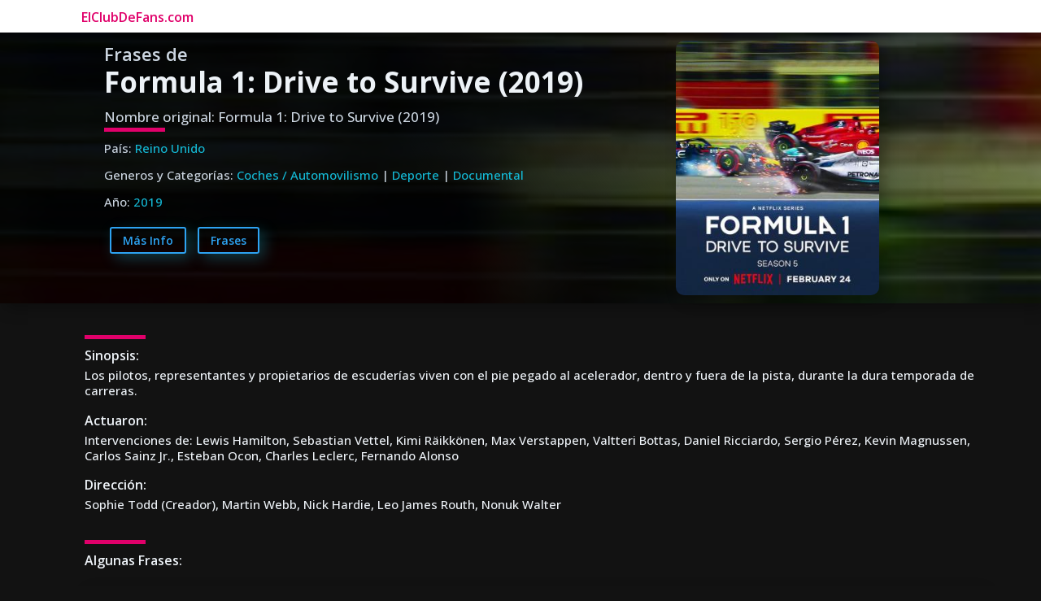

--- FILE ---
content_type: text/html; charset=UTF-8
request_url: https://elclubdefans.com/peliculas_y_series/formula-1-drive-to-survive-2019/
body_size: 24067
content:
<!DOCTYPE html>
<html lang="es" prefix="og: https://ogp.me/ns#">
<head>
	<meta charset="UTF-8" />
<meta http-equiv="X-UA-Compatible" content="IE=edge">
	<link rel="pingback" href="https://elclubdefans.com/xmlrpc.php" />

	<script type="text/javascript">
		document.documentElement.className = 'js';
	</script>
	
	
<!-- Optimización para motores de búsqueda de Rank Math -  https://rankmath.com/ -->
<title>Frases de &quot;Formula 1: Drive to Survive (2019)&quot; - ElClubDeFans.com</title>
<meta name="description" content="Ficha completa de &quot;Formula 1: Drive to Survive (2019)&quot;, su Sinopsis, Principales Categorías, su Director, Año, Trailers, sus principales Frases y los"/>
<meta name="robots" content="follow, index, max-snippet:-1, max-video-preview:-1, max-image-preview:large"/>
<link rel="canonical" href="https://elclubdefans.com/peliculas_y_series/formula-1-drive-to-survive-2019/" />
<meta property="og:locale" content="es_ES" />
<meta property="og:type" content="article" />
<meta property="og:title" content="Frases de &quot;Formula 1: Drive to Survive (2019)&quot; - ElClubDeFans.com" />
<meta property="og:description" content="Ficha completa de &quot;Formula 1: Drive to Survive (2019)&quot;, su Sinopsis, Principales Categorías, su Director, Año, Trailers, sus principales Frases y los" />
<meta property="og:url" content="https://elclubdefans.com/peliculas_y_series/formula-1-drive-to-survive-2019/" />
<meta property="og:site_name" content="YoVoyAlCine.com" />
<meta property="og:updated_time" content="2023-09-06T03:33:48+00:00" />
<meta property="og:image" content="https://elclubdefans.com/wp-content/uploads/2023/04/Formula-1-Drive-to-Survive.jpg" />
<meta property="og:image:secure_url" content="https://elclubdefans.com/wp-content/uploads/2023/04/Formula-1-Drive-to-Survive.jpg" />
<meta property="og:image:width" content="300" />
<meta property="og:image:height" content="375" />
<meta property="og:image:alt" content="Formula 1" />
<meta property="og:image:type" content="image/jpeg" />
<meta name="twitter:card" content="summary_large_image" />
<meta name="twitter:title" content="Frases de &quot;Formula 1: Drive to Survive (2019)&quot; - ElClubDeFans.com" />
<meta name="twitter:description" content="Ficha completa de &quot;Formula 1: Drive to Survive (2019)&quot;, su Sinopsis, Principales Categorías, su Director, Año, Trailers, sus principales Frases y los" />
<meta name="twitter:image" content="https://elclubdefans.com/wp-content/uploads/2023/04/Formula-1-Drive-to-Survive.jpg" />
<!-- /Plugin Rank Math WordPress SEO -->

<link rel='dns-prefetch' href='//www.googletagmanager.com' />
<link rel='dns-prefetch' href='//cdnjs.cloudflare.com' />
<link rel='dns-prefetch' href='//fonts.googleapis.com' />
<link rel='dns-prefetch' href='//pagead2.googlesyndication.com' />
<link rel="alternate" type="application/rss+xml" title="ElClubDeFans.com &raquo; Feed" href="https://elclubdefans.com/feed/" />
<link rel="alternate" type="application/rss+xml" title="ElClubDeFans.com &raquo; Feed de los comentarios" href="https://elclubdefans.com/comments/feed/" />
<link rel="alternate" title="oEmbed (JSON)" type="application/json+oembed" href="https://elclubdefans.com/wp-json/oembed/1.0/embed?url=https%3A%2F%2Felclubdefans.com%2Fpeliculas_y_series%2Fformula-1-drive-to-survive-2019%2F" />
<link rel="alternate" title="oEmbed (XML)" type="text/xml+oembed" href="https://elclubdefans.com/wp-json/oembed/1.0/embed?url=https%3A%2F%2Felclubdefans.com%2Fpeliculas_y_series%2Fformula-1-drive-to-survive-2019%2F&#038;format=xml" />
<meta content="Divi v.4.27.4" name="generator"/>
<link rel='stylesheet' id='dipi-fontawesome-css' href='https://cdnjs.cloudflare.com/ajax/libs/font-awesome/6.5.0/css/all.min.css?ver=6.5.0' type='text/css' media='all' />
<style id='wp-emoji-styles-inline-css' type='text/css'>

	img.wp-smiley, img.emoji {
		display: inline !important;
		border: none !important;
		box-shadow: none !important;
		height: 1em !important;
		width: 1em !important;
		margin: 0 0.07em !important;
		vertical-align: -0.1em !important;
		background: none !important;
		padding: 0 !important;
	}
/*# sourceURL=wp-emoji-styles-inline-css */
</style>
<link rel='stylesheet' id='wp-block-library-css' href='https://elclubdefans.com/wp-includes/css/dist/block-library/style.min.css?ver=6.9' type='text/css' media='all' />
<style id='global-styles-inline-css' type='text/css'>
:root{--wp--preset--aspect-ratio--square: 1;--wp--preset--aspect-ratio--4-3: 4/3;--wp--preset--aspect-ratio--3-4: 3/4;--wp--preset--aspect-ratio--3-2: 3/2;--wp--preset--aspect-ratio--2-3: 2/3;--wp--preset--aspect-ratio--16-9: 16/9;--wp--preset--aspect-ratio--9-16: 9/16;--wp--preset--color--black: #000000;--wp--preset--color--cyan-bluish-gray: #abb8c3;--wp--preset--color--white: #ffffff;--wp--preset--color--pale-pink: #f78da7;--wp--preset--color--vivid-red: #cf2e2e;--wp--preset--color--luminous-vivid-orange: #ff6900;--wp--preset--color--luminous-vivid-amber: #fcb900;--wp--preset--color--light-green-cyan: #7bdcb5;--wp--preset--color--vivid-green-cyan: #00d084;--wp--preset--color--pale-cyan-blue: #8ed1fc;--wp--preset--color--vivid-cyan-blue: #0693e3;--wp--preset--color--vivid-purple: #9b51e0;--wp--preset--gradient--vivid-cyan-blue-to-vivid-purple: linear-gradient(135deg,rgb(6,147,227) 0%,rgb(155,81,224) 100%);--wp--preset--gradient--light-green-cyan-to-vivid-green-cyan: linear-gradient(135deg,rgb(122,220,180) 0%,rgb(0,208,130) 100%);--wp--preset--gradient--luminous-vivid-amber-to-luminous-vivid-orange: linear-gradient(135deg,rgb(252,185,0) 0%,rgb(255,105,0) 100%);--wp--preset--gradient--luminous-vivid-orange-to-vivid-red: linear-gradient(135deg,rgb(255,105,0) 0%,rgb(207,46,46) 100%);--wp--preset--gradient--very-light-gray-to-cyan-bluish-gray: linear-gradient(135deg,rgb(238,238,238) 0%,rgb(169,184,195) 100%);--wp--preset--gradient--cool-to-warm-spectrum: linear-gradient(135deg,rgb(74,234,220) 0%,rgb(151,120,209) 20%,rgb(207,42,186) 40%,rgb(238,44,130) 60%,rgb(251,105,98) 80%,rgb(254,248,76) 100%);--wp--preset--gradient--blush-light-purple: linear-gradient(135deg,rgb(255,206,236) 0%,rgb(152,150,240) 100%);--wp--preset--gradient--blush-bordeaux: linear-gradient(135deg,rgb(254,205,165) 0%,rgb(254,45,45) 50%,rgb(107,0,62) 100%);--wp--preset--gradient--luminous-dusk: linear-gradient(135deg,rgb(255,203,112) 0%,rgb(199,81,192) 50%,rgb(65,88,208) 100%);--wp--preset--gradient--pale-ocean: linear-gradient(135deg,rgb(255,245,203) 0%,rgb(182,227,212) 50%,rgb(51,167,181) 100%);--wp--preset--gradient--electric-grass: linear-gradient(135deg,rgb(202,248,128) 0%,rgb(113,206,126) 100%);--wp--preset--gradient--midnight: linear-gradient(135deg,rgb(2,3,129) 0%,rgb(40,116,252) 100%);--wp--preset--font-size--small: 13px;--wp--preset--font-size--medium: 20px;--wp--preset--font-size--large: 36px;--wp--preset--font-size--x-large: 42px;--wp--preset--spacing--20: 0.44rem;--wp--preset--spacing--30: 0.67rem;--wp--preset--spacing--40: 1rem;--wp--preset--spacing--50: 1.5rem;--wp--preset--spacing--60: 2.25rem;--wp--preset--spacing--70: 3.38rem;--wp--preset--spacing--80: 5.06rem;--wp--preset--shadow--natural: 6px 6px 9px rgba(0, 0, 0, 0.2);--wp--preset--shadow--deep: 12px 12px 50px rgba(0, 0, 0, 0.4);--wp--preset--shadow--sharp: 6px 6px 0px rgba(0, 0, 0, 0.2);--wp--preset--shadow--outlined: 6px 6px 0px -3px rgb(255, 255, 255), 6px 6px rgb(0, 0, 0);--wp--preset--shadow--crisp: 6px 6px 0px rgb(0, 0, 0);}:root { --wp--style--global--content-size: 823px;--wp--style--global--wide-size: 1080px; }:where(body) { margin: 0; }.wp-site-blocks > .alignleft { float: left; margin-right: 2em; }.wp-site-blocks > .alignright { float: right; margin-left: 2em; }.wp-site-blocks > .aligncenter { justify-content: center; margin-left: auto; margin-right: auto; }:where(.is-layout-flex){gap: 0.5em;}:where(.is-layout-grid){gap: 0.5em;}.is-layout-flow > .alignleft{float: left;margin-inline-start: 0;margin-inline-end: 2em;}.is-layout-flow > .alignright{float: right;margin-inline-start: 2em;margin-inline-end: 0;}.is-layout-flow > .aligncenter{margin-left: auto !important;margin-right: auto !important;}.is-layout-constrained > .alignleft{float: left;margin-inline-start: 0;margin-inline-end: 2em;}.is-layout-constrained > .alignright{float: right;margin-inline-start: 2em;margin-inline-end: 0;}.is-layout-constrained > .aligncenter{margin-left: auto !important;margin-right: auto !important;}.is-layout-constrained > :where(:not(.alignleft):not(.alignright):not(.alignfull)){max-width: var(--wp--style--global--content-size);margin-left: auto !important;margin-right: auto !important;}.is-layout-constrained > .alignwide{max-width: var(--wp--style--global--wide-size);}body .is-layout-flex{display: flex;}.is-layout-flex{flex-wrap: wrap;align-items: center;}.is-layout-flex > :is(*, div){margin: 0;}body .is-layout-grid{display: grid;}.is-layout-grid > :is(*, div){margin: 0;}body{padding-top: 0px;padding-right: 0px;padding-bottom: 0px;padding-left: 0px;}:root :where(.wp-element-button, .wp-block-button__link){background-color: #32373c;border-width: 0;color: #fff;font-family: inherit;font-size: inherit;font-style: inherit;font-weight: inherit;letter-spacing: inherit;line-height: inherit;padding-top: calc(0.667em + 2px);padding-right: calc(1.333em + 2px);padding-bottom: calc(0.667em + 2px);padding-left: calc(1.333em + 2px);text-decoration: none;text-transform: inherit;}.has-black-color{color: var(--wp--preset--color--black) !important;}.has-cyan-bluish-gray-color{color: var(--wp--preset--color--cyan-bluish-gray) !important;}.has-white-color{color: var(--wp--preset--color--white) !important;}.has-pale-pink-color{color: var(--wp--preset--color--pale-pink) !important;}.has-vivid-red-color{color: var(--wp--preset--color--vivid-red) !important;}.has-luminous-vivid-orange-color{color: var(--wp--preset--color--luminous-vivid-orange) !important;}.has-luminous-vivid-amber-color{color: var(--wp--preset--color--luminous-vivid-amber) !important;}.has-light-green-cyan-color{color: var(--wp--preset--color--light-green-cyan) !important;}.has-vivid-green-cyan-color{color: var(--wp--preset--color--vivid-green-cyan) !important;}.has-pale-cyan-blue-color{color: var(--wp--preset--color--pale-cyan-blue) !important;}.has-vivid-cyan-blue-color{color: var(--wp--preset--color--vivid-cyan-blue) !important;}.has-vivid-purple-color{color: var(--wp--preset--color--vivid-purple) !important;}.has-black-background-color{background-color: var(--wp--preset--color--black) !important;}.has-cyan-bluish-gray-background-color{background-color: var(--wp--preset--color--cyan-bluish-gray) !important;}.has-white-background-color{background-color: var(--wp--preset--color--white) !important;}.has-pale-pink-background-color{background-color: var(--wp--preset--color--pale-pink) !important;}.has-vivid-red-background-color{background-color: var(--wp--preset--color--vivid-red) !important;}.has-luminous-vivid-orange-background-color{background-color: var(--wp--preset--color--luminous-vivid-orange) !important;}.has-luminous-vivid-amber-background-color{background-color: var(--wp--preset--color--luminous-vivid-amber) !important;}.has-light-green-cyan-background-color{background-color: var(--wp--preset--color--light-green-cyan) !important;}.has-vivid-green-cyan-background-color{background-color: var(--wp--preset--color--vivid-green-cyan) !important;}.has-pale-cyan-blue-background-color{background-color: var(--wp--preset--color--pale-cyan-blue) !important;}.has-vivid-cyan-blue-background-color{background-color: var(--wp--preset--color--vivid-cyan-blue) !important;}.has-vivid-purple-background-color{background-color: var(--wp--preset--color--vivid-purple) !important;}.has-black-border-color{border-color: var(--wp--preset--color--black) !important;}.has-cyan-bluish-gray-border-color{border-color: var(--wp--preset--color--cyan-bluish-gray) !important;}.has-white-border-color{border-color: var(--wp--preset--color--white) !important;}.has-pale-pink-border-color{border-color: var(--wp--preset--color--pale-pink) !important;}.has-vivid-red-border-color{border-color: var(--wp--preset--color--vivid-red) !important;}.has-luminous-vivid-orange-border-color{border-color: var(--wp--preset--color--luminous-vivid-orange) !important;}.has-luminous-vivid-amber-border-color{border-color: var(--wp--preset--color--luminous-vivid-amber) !important;}.has-light-green-cyan-border-color{border-color: var(--wp--preset--color--light-green-cyan) !important;}.has-vivid-green-cyan-border-color{border-color: var(--wp--preset--color--vivid-green-cyan) !important;}.has-pale-cyan-blue-border-color{border-color: var(--wp--preset--color--pale-cyan-blue) !important;}.has-vivid-cyan-blue-border-color{border-color: var(--wp--preset--color--vivid-cyan-blue) !important;}.has-vivid-purple-border-color{border-color: var(--wp--preset--color--vivid-purple) !important;}.has-vivid-cyan-blue-to-vivid-purple-gradient-background{background: var(--wp--preset--gradient--vivid-cyan-blue-to-vivid-purple) !important;}.has-light-green-cyan-to-vivid-green-cyan-gradient-background{background: var(--wp--preset--gradient--light-green-cyan-to-vivid-green-cyan) !important;}.has-luminous-vivid-amber-to-luminous-vivid-orange-gradient-background{background: var(--wp--preset--gradient--luminous-vivid-amber-to-luminous-vivid-orange) !important;}.has-luminous-vivid-orange-to-vivid-red-gradient-background{background: var(--wp--preset--gradient--luminous-vivid-orange-to-vivid-red) !important;}.has-very-light-gray-to-cyan-bluish-gray-gradient-background{background: var(--wp--preset--gradient--very-light-gray-to-cyan-bluish-gray) !important;}.has-cool-to-warm-spectrum-gradient-background{background: var(--wp--preset--gradient--cool-to-warm-spectrum) !important;}.has-blush-light-purple-gradient-background{background: var(--wp--preset--gradient--blush-light-purple) !important;}.has-blush-bordeaux-gradient-background{background: var(--wp--preset--gradient--blush-bordeaux) !important;}.has-luminous-dusk-gradient-background{background: var(--wp--preset--gradient--luminous-dusk) !important;}.has-pale-ocean-gradient-background{background: var(--wp--preset--gradient--pale-ocean) !important;}.has-electric-grass-gradient-background{background: var(--wp--preset--gradient--electric-grass) !important;}.has-midnight-gradient-background{background: var(--wp--preset--gradient--midnight) !important;}.has-small-font-size{font-size: var(--wp--preset--font-size--small) !important;}.has-medium-font-size{font-size: var(--wp--preset--font-size--medium) !important;}.has-large-font-size{font-size: var(--wp--preset--font-size--large) !important;}.has-x-large-font-size{font-size: var(--wp--preset--font-size--x-large) !important;}
/*# sourceURL=global-styles-inline-css */
</style>

<link rel='stylesheet' id='dipi_font-css' href='https://elclubdefans.com/wp-content/plugins/divi-pixel/dist/admin/css/dipi-font.min.css?ver=1.0.0' type='text/css' media='all' />
<link rel='stylesheet' id='dipi_general-css' href='https://elclubdefans.com/wp-content/plugins/divi-pixel/dist/public/css/general.min.css?ver=2.47.0' type='text/css' media='all' />
<link rel='stylesheet' id='et-divi-open-sans-css' href='https://fonts.googleapis.com/css?family=Open+Sans:300italic,400italic,600italic,700italic,800italic,400,300,600,700,800&#038;subset=latin,latin-ext&#038;display=swap' type='text/css' media='all' />
<link rel='stylesheet' id='divi-machine-styles-css' href='https://elclubdefans.com/wp-content/plugins/divi-machine/styles/style.min.css?ver=6.2.12' type='text/css' media='all' />
<link rel='stylesheet' id='divi-pixel-styles-css' href='https://elclubdefans.com/wp-content/plugins/divi-pixel/styles/style.min.css?ver=1.0.0' type='text/css' media='all' />
<link rel='stylesheet' id='divi-social-sharing-buttons-styles-css' href='https://elclubdefans.com/wp-content/plugins/divi-social-sharing-buttons/styles/style.min.css?ver=2.1' type='text/css' media='all' />
<link rel='stylesheet' id='divi-ajax-filter-styles-css' href='https://elclubdefans.com/wp-content/plugins/divi-machine/includes/modules/divi-ajax-filter/styles/style.min.css?ver=3.2.10' type='text/css' media='all' />
<style id='dipi-etmodules-font-inline-css' type='text/css'>

        @font-face{
        font-family:'ETmodules';
        font-display:block;
        src:url('https://elclubdefans.com/wp-content/themes/Divi/core/admin/fonts/modules/all/modules.eot');
        src:url('https://elclubdefans.com/wp-content/themes/Divi/core/admin/fonts/modules/all/modules.eot?#iefix') format('embedded-opentype'),
            url('https://elclubdefans.com/wp-content/themes/Divi/core/admin/fonts/modules/all/modules.woff') format('woff'),
            url('https://elclubdefans.com/wp-content/themes/Divi/core/admin/fonts/modules/all/modules.ttf') format('truetype'),
            url('https://elclubdefans.com/wp-content/themes/Divi/core/admin/fonts/modules/all/modules.svg#ETmodules') format('svg');
        font-weight:400;
        font-style:normal;
        }
/*# sourceURL=dipi-etmodules-font-inline-css */
</style>
<link rel='stylesheet' id='dmach-carousel-css-css' href='https://elclubdefans.com/wp-content/plugins/divi-machine/css/carousel.min.css?ver=6.2.12' type='text/css' media='all' />
<link rel='stylesheet' id='divi-style-css' href='https://elclubdefans.com/wp-content/themes/Divi/style-static.min.css?ver=4.27.4' type='text/css' media='all' />
<script type="text/javascript" src="https://elclubdefans.com/wp-includes/js/jquery/jquery.min.js?ver=3.7.1" id="jquery-core-js"></script>
<script type="text/javascript" src="https://elclubdefans.com/wp-includes/js/jquery/jquery-migrate.min.js?ver=3.4.1" id="jquery-migrate-js"></script>
<script type="text/javascript" src="https://elclubdefans.com/wp-content/plugins/divi-machine/includes/modules/divi-ajax-filter/js/masonry.min.js?ver=6.2.12" id="divi-filter-masonry-js-js"></script>
<script type="text/javascript" id="divi-filter-loadmore-js-js-extra">
/* <![CDATA[ */
var loadmore_ajax_object = {"ajax_url":"https://elclubdefans.com/wp-admin/admin-ajax.php","security":"697ca1daf7"};
//# sourceURL=divi-filter-loadmore-js-js-extra
/* ]]> */
</script>
<script type="text/javascript" src="https://elclubdefans.com/wp-content/plugins/divi-machine/includes/modules/divi-ajax-filter/includes/modules/MachineLoop/../../../js/divi-filter-loadmore.min.js?ver=3.2.10" id="divi-filter-loadmore-js-js"></script>

<!-- Fragmento de código de la etiqueta de Google (gtag.js) añadida por Site Kit -->
<!-- Fragmento de código de Google Analytics añadido por Site Kit -->
<script type="text/javascript" src="https://www.googletagmanager.com/gtag/js?id=GT-NMDDRTQV" id="google_gtagjs-js" async></script>
<script type="text/javascript" id="google_gtagjs-js-after">
/* <![CDATA[ */
window.dataLayer = window.dataLayer || [];function gtag(){dataLayer.push(arguments);}
gtag("set","linker",{"domains":["elclubdefans.com"]});
gtag("js", new Date());
gtag("set", "developer_id.dZTNiMT", true);
gtag("config", "GT-NMDDRTQV");
//# sourceURL=google_gtagjs-js-after
/* ]]> */
</script>
<link rel="https://api.w.org/" href="https://elclubdefans.com/wp-json/" /><link rel="alternate" title="JSON" type="application/json" href="https://elclubdefans.com/wp-json/wp/v2/peliculas_y_series/267761" /><link rel="EditURI" type="application/rsd+xml" title="RSD" href="https://elclubdefans.com/xmlrpc.php?rsd" />
<meta name="generator" content="WordPress 6.9" />
<link rel='shortlink' href='https://elclubdefans.com/?p=267761' />
<script>
jQuery(document).ready(function(i){const c=window.navigator.userAgent;function t(c){i(".et_pb_de_mach_archive_loop").each(function(t,s){var e,n,o,d=i(this).find(".dmach-grid-item"),h=(e=i(".dmach-grid-sizes"),n=c,o=void 0,i(e.attr("class").split(" ")).each(function(){this.indexOf(n)>-1&&(o=this)}),o).replace(c,""),a=1,r=1;i(d).each(function(i,c){a++});var l=Math.ceil(a/h),m=l*h;i(d).each(function(c,t){var s=(r-1)%h+1,e=Math.ceil(r*l/m);i(this).closest(".grid-posts").find(".dmach-grid-item:nth-child("+r+")").css("-ms-grid-row",""+e),i(this).closest(".grid-posts").find(".dmach-grid-item:nth-child("+r+")").css("-ms-grid-column",""+s),r++})})}/MSIE|Trident/.test(c)&&i(window).on("resize",function(){i(window).width()>=981?(col_size="col-desk-",t(col_size)):(col_size="col-mob-",t(col_size))})});
</script>

<style>
.col-desk-1>:not(.no-results-layout){display:-ms-grid;-ms-grid-columns:1fr}.col-desk-2>:not(.no-results-layout){display:-ms-grid;-ms-grid-columns:1fr 1fr}.col-desk-3>:not(.no-results-layout){display:-ms-grid;-ms-grid-columns:1fr 1fr 1fr}.col-desk-4>:not(.no-results-layout){display:-ms-grid;-ms-grid-columns:1fr 1fr 1fr 1fr}.col-desk-5>:not(.no-results-layout){display:-ms-grid;-ms-grid-columns:1fr 1fr 1fr 1fr 1fr}.col-desk-6>:not(.no-results-layout){display:-ms-grid;-ms-grid-columns:1fr 1fr 1fr 1fr 1fr 1fr}@media(max-width:980px){body .col-mob-1>:not(.no-results-layout){display:-ms-grid;-ms-grid-columns:1fr}body .col-mob-2>:not(.no-results-layout){display:-ms-grid;-ms-grid-columns:1fr 1fr}}@media screen and (-ms-high-contrast:active),(-ms-high-contrast:none){.et_pb_gutters4 .dmach-grid-sizes>:not(.no-results-layout)>div{margin-left:8%!important;margin-right:8%!important}.et_pb_gutters3 .dmach-grid-sizes>:not(.no-results-layout)>div{margin-left:5.5%!important;margin-right:5.5%!important}.et_pb_gutters2 .dmach-grid-sizes>:not(.no-results-layout)>div{margin-left:3%!important;margin-right:3%!important}.et_pb_gutters1 .dmach-grid-sizes>:not(.no-results-layout)>div{margin-left:0!important;margin-right:0!important}}
</style>

<style>
/*#main-header .logo_container img,
header.et-l--header .et_pb_menu__logo > img {
    display: none;
}*/
</style>
<script type="text/javascript" id="dipi-logo-js">
jQuery(document).ready(function($) {

    var currentLogoMode = '';


    let $mainHeader = $('header#main-header');
    let $tbHeader = $('header.et-l--header');
        function dipi_update_logo($logo, $is_tb_logo) {
        // Clone $logo so we can replace it rather than just change src attr (because this causes a bug in Safari browser) 
        let $mainLogo = $logo.clone();
        let $tbLogoContainer = $logo.closest(".et_pb_menu__logo")
        let $tbLogoContainer_a = $logo.closest(".et_pb_menu__logo a")
        let $tbLogoWrapper = $tbLogoContainer_a.length ? $tbLogoContainer_a : $tbLogoContainer
        if($mainLogo.length) {
            $mainLogo.attr("data-logo-type", "main");
            $mainLogo.attr("data-actual-width", $mainLogo[0].naturalWidth);
            $mainLogo.attr("data-actual-height", $mainLogo[0].naturalHeight);
        }
        // Clone $logo to use in fixed header. If fixed header logo is not enabled, we simple use the original logo
                    let $fixedLogo = $logo.clone();
                if($fixedLogo.length) {
            $fixedLogo.attr("data-actual-width", $fixedLogo[0].naturalWidth);
            $fixedLogo.attr("data-actual-height", $fixedLogo[0].naturalHeight);
        }
        
        // Clone $logo to use in mobile. If mobile logo is not enabled, we simple use the original logo
        let $use_mobile_logo = false;
                let $mobileLogo = $logo.clone();
                
        if($use_mobile_logo && ($(window).width() <= 980)){
            setTimeout( function(){
                $mobileLogo.show();
            }, 500)
        } else {
            setTimeout( function(){
                $fixedLogo.show();
                $mainLogo.show();
            }, 500)
        }

        $fixedLogo.removeAttr("srcset")
        $mobileLogo.removeAttr("srcset")
        function callback(mutationList, observer) {
            mutationList.forEach(function(mutation){
                if('attributes' != mutation.type || 'class' !== mutation.attributeName){
                    return;
                }
                if($is_tb_logo) {
                    dipi_tb_header_change();
                } else {
                    dipi_default_logo_change();
                }
            });
        }

        var targetNode = document.querySelector("#main-header,header.et-l--header > .et_builder_inner_content");
        var observerOptions = {
            childList: false,
            attributes: true,
            subtree: false
        }

        if(targetNode){
            var observer = new MutationObserver(callback);
            observer.observe(targetNode, observerOptions);
        }

        
        if($is_tb_logo) {
            // Observe resize events to switch between mobile/fixed logos
            $(window).resize(dipi_tb_header_change);
            // finally call the callback manually once to get started
            dipi_tb_header_change(true);
        } else {
            // Observe resize events to switch between mobile/fixed logos
            $(window).resize(dipi_default_logo_change);
            // finally call the callback manually once to get started
            dipi_default_logo_change(true);
        }

        
        function dipi_tb_header_change(first_loading = false) {
            if($mainLogo.length)
                $mainLogo.attr("data-actual-width", $mainLogo[0].naturalWidth);
            
            
            if($use_mobile_logo && $(window).width() <= 980 && currentLogoMode != 'mobile'){
                currentLogoMode = 'mobile';
                $tbLogoWrapper.find("img").remove();
                $tbLogoWrapper.append($mobileLogo);
            } else if ($(window).width() > 980) {
                if ($tbHeader.find('.has_et_pb_sticky').length !== 0  && currentLogoMode != 'desktop-fixed'){
                    currentLogoMode = 'desktop-fixed';
                    $tbLogoWrapper.find("img").remove();
                    $tbLogoWrapper.append($fixedLogo);
                                    } else if($tbHeader.find('.has_et_pb_sticky').length == 0 && currentLogoMode != 'desktop-normal' ){
                    currentLogoMode = 'desktop-normal';
                    $tbLogoWrapper.find("img").remove();
                    $tbLogoWrapper.append($mainLogo);
                                    }
            }
        }

        // Callback to fire when window is resized or scrolled
        function dipi_default_logo_change(first_loading = false) {
            if($mainLogo.length){
                $mainLogo.attr("data-actual-width", $mainLogo[0].naturalWidth);
            }

            if($use_mobile_logo && $(window).width() <= 980 && currentLogoMode != 'mobile'){
                currentLogoMode = 'mobile';
                let $a = $(".logo_container a");
                $a.find("#logo").remove();    
                $a.append($mobileLogo);
            } else if($(window).width() > 980) {                
                if ($mainHeader.hasClass('et-fixed-header') && currentLogoMode != 'desktop-fixed'){
                    currentLogoMode = 'desktop-fixed';
                    let $a = $(".logo_container a");
                    $a.find("#logo").remove();    
                    $a.append($fixedLogo);
                                    } else if(!$mainHeader.hasClass('et-fixed-header') && currentLogoMode != 'desktop-normal') {
                    currentLogoMode = 'desktop-normal';
                    let $a = $(".logo_container a");
                    $a.find("#logo").remove(); 
                    $a.append($mainLogo);
                                    }
            }
        }
    }

});
</script><style type="text/css" id="primary-menu-position">

@media screen and (min-width: 981px) {
    body.dipi-cta-button #et_top_search{
        margin: 15px 0 0 22px;
    }
    
    .et_header_style_split div#et-top-navigation,
    .et_header_style_left div#et-top-navigation{
        align-items: flex-start !important;
    }

    .et_header_style_left #et-top-navigation nav > ul > li > a,
    .et_header_style_split #et-top-navigation nav > ul > li > a {
        padding-bottom: 33px !important;
    }

            /* .et_header_style_left #et-top-navigation nav > ul > li > a,
        .et_header_style_split #et-top-navigation nav > ul > li > a,
        .et_header_style_centered #et-top-navigation nav > ul > li > a {
            line-height: 2.5em;
        } */
    
    .et_header_style_left div#et-top-navigation {
        display: flex;
        align-items: center;
        
        /* With social icons enabled, we remove the bottom padding below the li elements so we need to add it to the container */
        padding-top: 33px;
        padding-bottom: 0px;
    }
    
    .et_header_style_split div#et-top-navigation {
        align-items: center;

        /* With social icons enabled, we remove the bottom padding below the li elements so we need to add it to the container */
        padding-top: 33px !important;
        padding-bottom: 0px !important;
    }
    
    .et_header_style_fullscreen #et-top-navigation {  
        padding-bottom: 0px !important;   
    }

    /* Vertical Navigation Styles */
    .et_vertical_nav #main-header #top-menu>li>a {
        padding-bottom: 19px !important;
        line-height: inherit;
    }
    .et_vertical_nav #main-header #et-top-navigation {
        display: block;
    }
    .et_vertical_nav #top-header {
        position: initial;
    }
    .et_vertical_fixed.admin-bar #page-container #main-header {
        top:32px !important;
    }
    .et_vertical_nav.et_vertical_fixed.et_header_style_left #et-top-navigation {
        padding-top:33px !important;
    }
    .et_vertical_fixed.admin-bar #page-container #main-header {
        transform: translateY(0) !important;
    }
    .et_vertical_nav #page-container #main-header {
        top: 0 !important;
    }

    /* With do-not-shrink functionality enabeld, we also must apply padding to fixed menu */
            .et_header_style_left .et-fixed-header #et-top-navigation,
        .et_header_style_split .et-fixed-header #et-top-navigation {
            padding-top: 20px !important;
            padding-bottom: 0px !important;
        }

        .et_header_style_centered .et-fixed-header #et-top-navigation {
            padding-top: 20px;
            padding-bottom: 0px !important; 
        }

        .et_header_style_left .et-fixed-header #et-top-navigation nav > ul > li > a,
        .et_header_style_split .et-fixed-header #et-top-navigation nav > ul > li > a{
            padding-bottom: 20px !important;
        }
    
    .et-menu li:not(.mega-menu) ul,
    #top-menu li:not(.mega-menu) ul{width: 240px !important;}
    .et-menu li li a,
    #top-menu li li a{width:100% !important;}
    #top-menu li li,
    .et-menu li li{width: 100%;}
}
</style><meta name="generator" content="Site Kit by Google 1.170.0" /><meta name="viewport" content="width=device-width, initial-scale=1.0, maximum-scale=1.0, user-scalable=0" />
<!-- Metaetiquetas de Google AdSense añadidas por Site Kit -->
<meta name="google-adsense-platform-account" content="ca-host-pub-2644536267352236">
<meta name="google-adsense-platform-domain" content="sitekit.withgoogle.com">
<!-- Acabar con las metaetiquetas de Google AdSense añadidas por Site Kit -->
<style type="text/css" id="custom-background-css">
body.custom-background { background-color: #121212; }
</style>
	
<!-- Fragmento de código de Google Tag Manager añadido por Site Kit -->
<script type="text/javascript">
/* <![CDATA[ */

			( function( w, d, s, l, i ) {
				w[l] = w[l] || [];
				w[l].push( {'gtm.start': new Date().getTime(), event: 'gtm.js'} );
				var f = d.getElementsByTagName( s )[0],
					j = d.createElement( s ), dl = l != 'dataLayer' ? '&l=' + l : '';
				j.async = true;
				j.src = 'https://www.googletagmanager.com/gtm.js?id=' + i + dl;
				f.parentNode.insertBefore( j, f );
			} )( window, document, 'script', 'dataLayer', 'GTM-MRK5T6TS' );
			
/* ]]> */
</script>

<!-- Final del fragmento de código de Google Tag Manager añadido por Site Kit -->

<!-- Fragmento de código de Google Adsense añadido por Site Kit -->
<script type="text/javascript" async="async" src="https://pagead2.googlesyndication.com/pagead/js/adsbygoogle.js?client=ca-pub-2298309649389269&amp;host=ca-host-pub-2644536267352236" crossorigin="anonymous"></script>

<!-- Final del fragmento de código de Google Adsense añadido por Site Kit -->
<meta name="google-site-verification" content="5_at5wm5fs5yxXl_6Ye72snCPFdueVB8uV8nKLi8J04"><link rel="stylesheet" id="et-divi-customizer-global-cached-inline-styles" href="https://elclubdefans.com/wp-content/et-cache/global/et-divi-customizer-global.min.css?ver=1769224702" /><link rel='stylesheet' id='dssb-main-css' href='https://elclubdefans.com/wp-content/plugins/divi-social-sharing-buttons/includes/assets/css/style.min.css?ver=2.1' type='text/css' media='all' />
<link rel='stylesheet' id='dipi_swiper-css' href='https://elclubdefans.com/wp-content/plugins/divi-pixel/vendor/css/swiper.5.3.8.min.css?ver=2.47.0' type='text/css' media='all' />
<link rel='stylesheet' id='et-builder-googlefonts-css' href='https://fonts.googleapis.com/css?family=Open+Sans:300,regular,500,600,700,800,300italic,italic,500italic,600italic,700italic,800italic|Poppins:100,100italic,200,200italic,300,300italic,regular,italic,500,500italic,600,600italic,700,700italic,800,800italic,900,900italic&#038;subset=latin,latin-ext&#038;display=swap' type='text/css' media='all' />
</head>
<body class="wp-singular peliculas_y_series-template-default single single-peliculas_y_series postid-267761 custom-background wp-theme-Divi dipi-custom-archive-page dipi-archive- dipi-fix-search-icon dipi-anim-preload et-tb-has-template et-tb-has-header et-tb-has-body et-tb-has-footer et_button_no_icon et_pb_button_helper_class et_cover_background et_pb_gutter linux et_pb_gutters3 et_divi_theme et-db">
	<div id="page-container">
<div id="et-boc" class="et-boc">
			
		<header class="et-l et-l--header">
			<div class="et_builder_inner_content et_pb_gutters3">
		<div class="et_pb_section et_pb_section_2_tb_header seccion-menu et_animated et_pb_sticky_module et_pb_with_background et_section_regular et_pb_section--with-menu" >
				
				
				
				
				
				
				<div class="et_pb_row et_pb_row_0_tb_header et_pb_equal_columns et_pb_gutters1 et_pb_row--with-menu">
				<div class="et_pb_column et_pb_column_1_5 et_pb_column_0_tb_header  et_pb_css_mix_blend_mode_passthrough">
				
				
				
				
				<div class="et_pb_module et_pb_image et_pb_image_0_tb_header">
				
				
				
				
				<a href="https://elclubdefans.com/"><span class="et_pb_image_wrap "></span></a>
			</div><div class="et_pb_module et_pb_text et_pb_text_0_tb_header  et_pb_text_align_left et_pb_bg_layout_light">
				
				
				
				
				<div class="et_pb_text_inner">ElClubDeFans.com</div>
			</div>
			</div><div class="et_pb_column et_pb_column_3_5 et_pb_column_1_tb_header  et_pb_css_mix_blend_mode_passthrough et_pb_column--with-menu et_pb_column_empty">
				
				
				
				
				
			</div><div class="et_pb_column et_pb_column_1_5 et_pb_column_2_tb_header  et_pb_css_mix_blend_mode_passthrough et-last-child et_pb_column_empty">
				
				
				
				
				
			</div>
				
				
				
				
			</div>
				
				
			</div>		</div>
	</header>
	<div id="et-main-area">
	
    <div id="main-content">
    <div class="et-l et-l--body">
			<div class="et_builder_inner_content et_pb_gutters2">
		<div class="et_pb_section et_pb_section_0_tb_body et_pb_with_background et_section_regular" >
				
				
				
				
				
				
				<div class="et_pb_row et_pb_row_0_tb_body">
				<div class="et_pb_column et_pb_column_2_3 et_pb_column_0_tb_body  et_pb_css_mix_blend_mode_passthrough">
				
				
				
				
				<div class="et_pb_module et_pb_text et_pb_text_0_tb_body  et_pb_text_align_left et_pb_bg_layout_light">
				
				
				
				
				<div class="et_pb_text_inner"><p>Frases de</p></div>
			</div><div class="et_pb_module et_pb_de_mach_title et_pb_de_mach_title_0_tb_body clearfix  et_pb_text_align_left">
				
				
				
				
				
				
				<div class="et_pb_module_inner">
					<h1 itemprop="name" class="entry-title de_title_module dmach-post-title">Formula 1: Drive to Survive (2019)</h1>
				</div>
			</div><div class="et_pb_module et_pb_text et_pb_text_1_tb_body  et_pb_text_align_left et_pb_bg_layout_dark">
				
				
				
				
				<div class="et_pb_text_inner">Nombre original:  Formula 1: Drive to Survive (2019)</div>
			</div><div class="et_pb_module et_pb_divider et_pb_divider_0_tb_body et_pb_divider_position_bottom et_pb_space"><div class="et_pb_divider_internal"></div></div><div class="et_pb_module et_pb_text et_pb_text_2_tb_body  et_pb_text_align_left et_pb_bg_layout_dark">
				
				
				
				
				<div class="et_pb_text_inner">País:  <a href="https://elclubdefans.com/pais/reino-unido/">Reino Unido</a></div>
			</div><div class="et_pb_module et_pb_text et_pb_text_3_tb_body  et_pb_text_align_left et_pb_bg_layout_dark">
				
				
				
				
				<div class="et_pb_text_inner">Generos y Categorías: <a href="https://elclubdefans.com/generos_y_categorias/coches-automovilismo/">Coches / Automovilismo</a> | <a href="https://elclubdefans.com/generos_y_categorias/deporte/">Deporte</a> | <a href="https://elclubdefans.com/generos_y_categorias/documental/">Documental</a></div>
			</div><div class="et_pb_module et_pb_text et_pb_text_8_tb_body  et_pb_text_align_left et_pb_bg_layout_dark">
				
				
				
				
				<div class="et_pb_text_inner">Año:  <a href="https://elclubdefans.com/fecha/2019/">2019</a></div>
			</div><div class="et_pb_module dipi_button_grid dipi_button_grid_0_tb_body">
				
				
				
				
				
				
				<div class="et_pb_module_inner">
					<div class="dipi-button-grid-container">
                <div class="et_pb_module dipi_button_grid_child dipi_button_grid_child_0_tb_body">
				
				
				
				
				
				
				<div class="et_pb_module_inner">
					<a class="et_pb_button dipi-button-grid dipi-button-wrap" href="#sinopsis">Más Info</a>
				</div>
			</div><div class="et_pb_module dipi_button_grid_child dipi_button_grid_child_1_tb_body">
				
				
				
				
				
				
				<div class="et_pb_module_inner">
					<a class="et_pb_button dipi-button-grid dipi-button-wrap" href="#frases">Frases</a>
				</div>
			</div>
            </div>
				</div>
			</div>
			</div><div class="et_pb_column et_pb_column_1_3 et_pb_column_1_tb_body  et_pb_css_mix_blend_mode_passthrough et-last-child">
				
				
				
				
				<div class="et_pb_module et_pb_image et_pb_image_0_tb_body">
				
				
				
				
				<span class="et_pb_image_wrap has-box-shadow-overlay"><div class="box-shadow-overlay"></div><img fetchpriority="high" decoding="async" width="300" height="375" src="https://elclubdefans.com/wp-content/uploads/2023/04/Formula-1-Drive-to-Survive.jpg" alt="" title="Formula 1- Drive to Survive" srcset="https://elclubdefans.com/wp-content/uploads/2023/04/Formula-1-Drive-to-Survive.jpg 300w, https://elclubdefans.com/wp-content/uploads/2023/04/Formula-1-Drive-to-Survive-240x300.jpg 240w" sizes="(max-width: 300px) 100vw, 300px" class="wp-image-267762" /></span>
			</div>
			</div>
				
				
				
				
			</div>
				
				
			</div><div class="et_pb_section et_pb_section_1_tb_body et_section_regular" >
				
				
				
				
				
				
				<div class="et_pb_row et_pb_row_1_tb_body">
				<div class="et_pb_column et_pb_column_4_4 et_pb_column_2_tb_body  et_pb_css_mix_blend_mode_passthrough et-last-child">
				
				
				
				
				<div id="sinopsis" class="et_pb_module et_pb_divider et_pb_divider_1_tb_body et_animated et_pb_divider_position_bottom et_pb_space"><div class="et_pb_divider_internal"></div></div><div class="et_pb_module et_pb_blurb et_pb_blurb_0_tb_body  et_pb_text_align_left  et_pb_blurb_position_top et_pb_bg_layout_light">
				
				
				
				
				<div class="et_pb_blurb_content">
					
					<div class="et_pb_blurb_container">
						<h4 class="et_pb_module_header"><span>Sinopsis: </span></h4>
						<div class="et_pb_blurb_description">Los pilotos, representantes y propietarios de escuderías viven con el pie pegado al acelerador, dentro y fuera de la pista, durante la dura temporada de carreras. </div>
					</div>
				</div>
			</div><div class="et_pb_module et_pb_blurb et_pb_blurb_1_tb_body  et_pb_text_align_left  et_pb_blurb_position_top et_pb_bg_layout_light">
				
				
				
				
				<div class="et_pb_blurb_content">
					
					<div class="et_pb_blurb_container">
						<h4 class="et_pb_module_header"><span>Actuaron:  </span></h4>
						<div class="et_pb_blurb_description">Intervenciones de: Lewis Hamilton, Sebastian Vettel, Kimi Räikkönen, Max Verstappen, Valtteri Bottas, Daniel Ricciardo, Sergio Pérez, Kevin Magnussen, Carlos Sainz Jr., Esteban Ocon, Charles Leclerc, Fernando Alonso</div>
					</div>
				</div>
			</div><div class="et_pb_module et_pb_blurb et_pb_blurb_2_tb_body  et_pb_text_align_left  et_pb_blurb_position_top et_pb_bg_layout_light">
				
				
				
				
				<div class="et_pb_blurb_content">
					
					<div class="et_pb_blurb_container">
						<h4 class="et_pb_module_header"><span>Dirección:  </span></h4>
						<div class="et_pb_blurb_description">Sophie Todd (Creador), Martin Webb, Nick Hardie, Leo James Routh, Nonuk Walter</div>
					</div>
				</div>
			</div><div id="frases" class="et_pb_module et_pb_divider et_pb_divider_2_tb_body et_animated et_pb_divider_position_bottom et_pb_space"><div class="et_pb_divider_internal"></div></div><div class="et_pb_module et_pb_blurb et_pb_blurb_3_tb_body  et_pb_text_align_left  et_pb_blurb_position_top et_pb_bg_layout_light">
				
				
				
				
				<div class="et_pb_blurb_content">
					
					<div class="et_pb_blurb_container">
						<h4 class="et_pb_module_header"><span>Algunas Frases: </span></h4>
						
					</div>
				</div>
			</div><div class="et_pb_module et_pb_de_mach_archive_loop et_pb_de_mach_archive_loop_0_tb_body grid-layout-grid clearfix  main-loop loadmore-align- main-archive-loop load_more_off">
				
				
				
				
				
				
				<div class="et_pb_module_inner">
										<div class="dmach-before-posts"></div>
									<div class="filter-param-tags"></div>
				<div class="filtered-posts-cont" data-ajaxload-anim="load-6">
										<div class="filtered-posts-loading load-6 "></div>
					<div class="dmach-grid-sizes divi-filter-archive-loop main-loop   grid "
					data-link_wholegrid="off"
					data-wholegrid-external="off"
					data-wholegrid-external_acf="none"
																				data-layoutid="265155"
					data-posttype="frases"
					data-noresults="none"
					data-no_results_text="Sorry, No posts."
					data-sortorder="relevance"
															data-sorttype="string"
					data-sortasc="ASC"
					data-gridstyle="grid"
					data-masonry_ajax_buffer="500"
					data-columnscount="1"
					data-pagi_scrollto="on"
					data-pagi_scrollto_fine="0px"
					data-postnumber="1"
					data-offset="0"
					data-loadmore="off"
										data-resultcount="off"
					data-countposition="right"
					data-result-count-single-text="Showing the single result"
					data-result-count-all-text="Showing all %d results"
					data-result-count-pagination-text="Showing %d-%d of %d results"
					data-btntext="Load More"
					data-btntext_loading="Loading..."
					data-posttax=""
					data-postterm=""
										data-search=""
					data-include_category=""
					data-include_tag=""
					data-exclude_category=""
					data-include_cats=""
					data-include_tags=""
					data-exclude_cats=""
					data-exclude_tags=""
					data-onload_cats=""
					data-onload_tags=""
					data-onload_tax="layout_category"
					data-onload_terms=""
									data-current_category=""
					data-current_custom_category=""
					data-current_custom_category_terms=""
					data-current_author=""
					data-filter-var="{&quot;post_type&quot;:[&quot;frases&quot;],&quot;post_status&quot;:&quot;publish&quot;,&quot;posts_per_page&quot;:1,&quot;tax_query&quot;:{&quot;relation&quot;:&quot;AND&quot;,&quot;0&quot;:{&quot;taxonomy&quot;:&quot;origennombrelatino&quot;,&quot;field&quot;:&quot;term_id&quot;,&quot;terms&quot;:797,&quot;operator&quot;:&quot;IN&quot;}},&quot;order&quot;:&quot;ASC&quot;,&quot;orderby&quot;:&quot;relevance&quot;,&quot;meta_query&quot;:[[]],&quot;relevanssi&quot;:&quot;true&quot;,&quot;error&quot;:&quot;&quot;,&quot;m&quot;:&quot;&quot;,&quot;p&quot;:0,&quot;post_parent&quot;:&quot;&quot;,&quot;subpost&quot;:&quot;&quot;,&quot;subpost_id&quot;:&quot;&quot;,&quot;attachment&quot;:&quot;&quot;,&quot;attachment_id&quot;:0,&quot;name&quot;:&quot;&quot;,&quot;pagename&quot;:&quot;&quot;,&quot;page_id&quot;:0,&quot;second&quot;:&quot;&quot;,&quot;minute&quot;:&quot;&quot;,&quot;hour&quot;:&quot;&quot;,&quot;day&quot;:0,&quot;monthnum&quot;:0,&quot;year&quot;:0,&quot;w&quot;:0,&quot;category_name&quot;:&quot;&quot;,&quot;tag&quot;:&quot;&quot;,&quot;cat&quot;:&quot;&quot;,&quot;tag_id&quot;:&quot;&quot;,&quot;author&quot;:&quot;&quot;,&quot;author_name&quot;:&quot;&quot;,&quot;feed&quot;:&quot;&quot;,&quot;tb&quot;:&quot;&quot;,&quot;paged&quot;:0,&quot;meta_key&quot;:&quot;&quot;,&quot;meta_value&quot;:&quot;&quot;,&quot;preview&quot;:&quot;&quot;,&quot;s&quot;:&quot;&quot;,&quot;sentence&quot;:&quot;&quot;,&quot;title&quot;:&quot;&quot;,&quot;fields&quot;:&quot;all&quot;,&quot;menu_order&quot;:&quot;&quot;,&quot;embed&quot;:&quot;&quot;,&quot;category__in&quot;:[],&quot;category__not_in&quot;:[],&quot;category__and&quot;:[],&quot;post__in&quot;:[],&quot;post__not_in&quot;:[],&quot;post_name__in&quot;:[],&quot;tag__in&quot;:[],&quot;tag__not_in&quot;:[],&quot;tag__and&quot;:[],&quot;tag_slug__in&quot;:[],&quot;tag_slug__and&quot;:[],&quot;post_parent__in&quot;:[],&quot;post_parent__not_in&quot;:[],&quot;author__in&quot;:[],&quot;author__not_in&quot;:[],&quot;search_columns&quot;:[],&quot;ignore_sticky_posts&quot;:false,&quot;suppress_filters&quot;:false,&quot;cache_results&quot;:true,&quot;update_post_term_cache&quot;:true,&quot;update_menu_item_cache&quot;:false,&quot;lazy_load_term_meta&quot;:true,&quot;update_post_meta_cache&quot;:true,&quot;nopaging&quot;:false,&quot;comments_per_page&quot;:&quot;50&quot;,&quot;no_found_rows&quot;:false,&quot;taxonomy&quot;:&quot;&quot;,&quot;term_id&quot;:797,&quot;term&quot;:&quot;&quot;,&quot;custom_sort_order&quot;:&quot;relevance&quot;,&quot;custom_sort_order_dir&quot;:&quot;ASC&quot;,&quot;custom_secondary_sort&quot;:&quot;&quot;,&quot;custom_secondary_sort_dir&quot;:&quot;ASC&quot;}"
					data-current-page="1"
															data-max-page="3"
					data-has-map="off" data-map-selector=""
					data-map-center-post="on"
					data-hide-marker-label="off"
					data-map-cluster="on" 
					data-map-all-posts="off" data-map-marker-layout="none"
					data-disable-sticky-posts="off"
					data-include-sticky-posts="on"
					  										data-include-sticky-posts-only="off">
											<div class="divi-filter-loop-container default-layout col-desk-1 col-tab-1 col-mob-1" >
						<div class="grid-posts loop-grid"> 								<div class="grid-col dmach-grid-item origennombreoriginal-formula-1-drive-to-survive-2019 origennombrelatino-formula-1-drive-to-survive-2019 post_id_267759" data-id="267759" data-posttype="frases">
								<div class="grid-item-cont">
									<div class="et_pb_with_border et_pb_section et_pb_dmach_section_2_tb_body et_pb_with_background et_section_regular">
				
				
				
				
				
				
				<div class="et_pb_row et_pb_dmach_row_2_tb_body">
				<div class="et_pb_column et_pb_column_4_4 et_pb_dmach_column_3_tb_body  et_pb_css_mix_blend_mode_passthrough et-last-child">
				
				
				
				
				<div class="et_pb_module et_pb_de_mach_acf_item et_pb_de_mach_acf_item_0_tb_body dmach-text-before-pos-same_line dmach-label-pos-same_line dmach-vertical-alignment-middle et_pb_de_mach_alignment_ dmach-acf-has-value dmach-image-icon-placement-left">
				
				
				
				
				
				
				<div class="et_pb_module_inner">
					                    <div class="dmach-acf-item-container">
                                            <div class="dmach-acf-item-content">
                        
                                                    <p class="dmach-acf-value ">"Para las personas que hablan en los medios y no tienen las pelotas para decírtelo en la cara tengo muy poco tiempo."</p>
                                                  </div>
                                            <div class="repeater_sep"></div>
                    </div>
                    
				</div>
			</div><div class="et_pb_module dssb_sharing_buttons dssb_sharing_buttons_0_tb_body">
				
				
				
				
				
				
				<div class="et_pb_module_inner">
					<div class="dssb-sharing-buttons dssb-columns-5 dssb-tablet-columns-5 dssb-phone-columns-5"><div class="dssb_sharing_button dssb_sharing_button_0_tb_body">
				
				
				
				
				
				
				<div class="et_pb_module_inner">
					
            <div class="dssb-sharing-button">
                <a class="dssb-sharing-button-facebook" href="void(0)" data-network-type="facebook" data-network-url="https://www.facebook.com/sharer.php?u=https://elclubdefans.com/frases/formula-1-drive-to-survive-2019/" rel="nofollow">
                    <span class="dssb-sharing-icon dssb-sharing-facebook"></span>
                    <div class="dssb-sharing-text">Facebook</div>
                </a>
            </div>
				</div>
			</div><div class="dssb_sharing_button dssb_sharing_button_1_tb_body">
				
				
				
				
				
				
				<div class="et_pb_module_inner">
					
            <div class="dssb-sharing-button">
                <a class="dssb-sharing-button-twitter" href="void(0)" data-network-type="twitter" data-network-url="https://twitter.com/intent/tweet?text=Formula+1%3A+Drive+to+Survive+%282019%29&amp;url=https://elclubdefans.com/frases/formula-1-drive-to-survive-2019/" rel="nofollow">
                    <span class="dssb-sharing-icon dssb-sharing-twitter"></span>
                    <div class="dssb-sharing-text">Facebook</div>
                </a>
            </div>
				</div>
			</div><div class="dssb_sharing_button dssb_sharing_button_2_tb_body">
				
				
				
				
				
				
				<div class="et_pb_module_inner">
					
            <div class="dssb-sharing-button">
                <a class="dssb-sharing-button-email" href="void(0)" data-network-type="email" data-network-url="mailto:?subject=Formula 1: Drive to Survive (2019)&amp;body=Para las personas que hablan en los medios y no tienen las pelotas para decírtelo en la cara tengo muy poco tiempo. Formula 1: Drive to Survive (2019)%0D%0ALink: https://elclubdefans.com/frases/formula-1-drive-to-survive-2019/%0D%0A" rel="nofollow">
                    <span class="dssb-sharing-icon dssb-sharing-email"></span>
                    <div class="dssb-sharing-text">Facebook</div>
                </a>
            </div>
				</div>
			</div><div class="dssb_sharing_button dssb_sharing_button_3_tb_body">
				
				
				
				
				
				
				<div class="et_pb_module_inner">
					
            <div class="dssb-sharing-button">
                <a class="dssb-sharing-button-telegram" href="void(0)" data-network-type="telegram" data-network-url="https://telegram.me/share/url?url=https://elclubdefans.com/frases/formula-1-drive-to-survive-2019/&amp;text=Formula+1%3A+Drive+to+Survive+%282019%29" rel="nofollow">
                    <span class="dssb-sharing-icon dssb-sharing-telegram"></span>
                    <div class="dssb-sharing-text">Facebook</div>
                </a>
            </div>
				</div>
			</div><div class="dssb_sharing_button dssb_sharing_button_4_tb_body">
				
				
				
				
				
				
				<div class="et_pb_module_inner">
					
            <div class="dssb-sharing-button">
                <a class="dssb-sharing-button-whatsapp" href="void(0)" data-network-type="whatsapp" data-network-url="https://api.whatsapp.com/send?text=Formula+1%3A+Drive+to+Survive+%282019%29 Para+las+personas+que+hablan+en+los+medios+y+no+tienen+las+pelotas+para+dec%C3%ADrtelo+en+la+cara+tengo+muy+poco+tiempo.+Formula+1%3A+Drive+to+Survive+%282019%29 https://elclubdefans.com/frases/formula-1-drive-to-survive-2019/" rel="nofollow">
                    <span class="dssb-sharing-icon dssb-sharing-whatsapp"></span>
                    <div class="dssb-sharing-text">Facebook</div>
                </a>
            </div>
				</div>
			</div></div>
				</div>
			</div>
			</div>
				
				
				
				
			</div>
				
				
			</div>								</div>
							</div>
													</div>
						</div>
										</div>
					</div> <!-- filtered-posts-cont -->
				<div class="dmach-after-posts"></div>
					
				</div>
			</div><div class="et_pb_module et_pb_de_mach_archive_loop et_pb_de_mach_archive_loop_1_tb_body grid-layout-grid clearfix  main-loop loadmore-align- main-archive-loop loadmore-enabled load_more_on">
				
				
				
				
				
				
				<div class="et_pb_module_inner">
										<div class="dmach-before-posts"></div>
									<div class="filter-param-tags"></div>
				<div class="filtered-posts-cont" data-ajaxload-anim="load-6">
										<div class="filtered-posts-loading load-6 "></div>
					<div class="dmach-grid-sizes divi-filter-archive-loop main-loop   grid "
					data-link_wholegrid="off"
					data-wholegrid-external="off"
					data-wholegrid-external_acf="none"
																				data-layoutid="267602"
					data-posttype="frases"
					data-noresults="none"
					data-no_results_text="   "
					data-sortorder="relevance"
															data-sorttype="string"
					data-sortasc="ASC"
					data-gridstyle="grid"
					data-masonry_ajax_buffer="500"
					data-columnscount="1"
					data-pagi_scrollto="no"
					data-pagi_scrollto_fine="0px"
					data-postnumber="5"
					data-offset="1"
					data-loadmore="on"
										data-resultcount="off"
					data-countposition="right"
					data-result-count-single-text="Showing the single result"
					data-result-count-all-text="Showing all %d results"
					data-result-count-pagination-text="Showing %d-%d of %d results"
					data-btntext="Ver más"
					data-btntext_loading="Cargando"
					data-posttax=""
					data-postterm=""
										data-search=""
					data-include_category=""
					data-include_tag=""
					data-exclude_category=""
					data-include_cats=""
					data-include_tags=""
					data-exclude_cats=""
					data-exclude_tags=""
					data-onload_cats=""
					data-onload_tags=""
					data-onload_tax="layout_category"
					data-onload_terms=""
									data-current_category=""
					data-current_custom_category=""
					data-current_custom_category_terms=""
					data-current_author=""
					data-filter-var="{&quot;post_type&quot;:[&quot;frases&quot;],&quot;post_status&quot;:&quot;publish&quot;,&quot;posts_per_page&quot;:5,&quot;tax_query&quot;:{&quot;relation&quot;:&quot;AND&quot;,&quot;0&quot;:{&quot;taxonomy&quot;:&quot;origennombrelatino&quot;,&quot;field&quot;:&quot;term_id&quot;,&quot;terms&quot;:797,&quot;operator&quot;:&quot;IN&quot;}},&quot;order&quot;:&quot;ASC&quot;,&quot;orderby&quot;:&quot;relevance&quot;,&quot;meta_query&quot;:[[]],&quot;relevanssi&quot;:&quot;true&quot;,&quot;post__not_in&quot;:[267759],&quot;error&quot;:&quot;&quot;,&quot;m&quot;:&quot;&quot;,&quot;p&quot;:0,&quot;post_parent&quot;:&quot;&quot;,&quot;subpost&quot;:&quot;&quot;,&quot;subpost_id&quot;:&quot;&quot;,&quot;attachment&quot;:&quot;&quot;,&quot;attachment_id&quot;:0,&quot;name&quot;:&quot;&quot;,&quot;pagename&quot;:&quot;&quot;,&quot;page_id&quot;:0,&quot;second&quot;:&quot;&quot;,&quot;minute&quot;:&quot;&quot;,&quot;hour&quot;:&quot;&quot;,&quot;day&quot;:0,&quot;monthnum&quot;:0,&quot;year&quot;:0,&quot;w&quot;:0,&quot;category_name&quot;:&quot;&quot;,&quot;tag&quot;:&quot;&quot;,&quot;cat&quot;:&quot;&quot;,&quot;tag_id&quot;:&quot;&quot;,&quot;author&quot;:&quot;&quot;,&quot;author_name&quot;:&quot;&quot;,&quot;feed&quot;:&quot;&quot;,&quot;tb&quot;:&quot;&quot;,&quot;paged&quot;:0,&quot;meta_key&quot;:&quot;&quot;,&quot;meta_value&quot;:&quot;&quot;,&quot;preview&quot;:&quot;&quot;,&quot;s&quot;:&quot;&quot;,&quot;sentence&quot;:&quot;&quot;,&quot;title&quot;:&quot;&quot;,&quot;fields&quot;:&quot;all&quot;,&quot;menu_order&quot;:&quot;&quot;,&quot;embed&quot;:&quot;&quot;,&quot;category__in&quot;:[],&quot;category__not_in&quot;:[],&quot;category__and&quot;:[],&quot;post__in&quot;:[],&quot;post_name__in&quot;:[],&quot;tag__in&quot;:[],&quot;tag__not_in&quot;:[],&quot;tag__and&quot;:[],&quot;tag_slug__in&quot;:[],&quot;tag_slug__and&quot;:[],&quot;post_parent__in&quot;:[],&quot;post_parent__not_in&quot;:[],&quot;author__in&quot;:[],&quot;author__not_in&quot;:[],&quot;search_columns&quot;:[],&quot;ignore_sticky_posts&quot;:false,&quot;suppress_filters&quot;:false,&quot;cache_results&quot;:true,&quot;update_post_term_cache&quot;:true,&quot;update_menu_item_cache&quot;:false,&quot;lazy_load_term_meta&quot;:true,&quot;update_post_meta_cache&quot;:true,&quot;nopaging&quot;:false,&quot;comments_per_page&quot;:&quot;50&quot;,&quot;no_found_rows&quot;:false,&quot;taxonomy&quot;:&quot;&quot;,&quot;term_id&quot;:797,&quot;term&quot;:&quot;&quot;,&quot;custom_sort_order&quot;:&quot;relevance&quot;,&quot;custom_sort_order_dir&quot;:&quot;ASC&quot;,&quot;custom_secondary_sort&quot;:&quot;&quot;,&quot;custom_secondary_sort_dir&quot;:&quot;ASC&quot;}"
					data-current-page="1"
															data-max-page="1"
					data-has-map="off" data-map-selector=""
					data-map-center-post="on"
					data-hide-marker-label="off"
					data-map-cluster="on" 
					data-map-all-posts="off" data-map-marker-layout="none"
					data-disable-sticky-posts="off"
					data-include-sticky-posts="on"
					  										data-include-sticky-posts-only="off">
											<div class="divi-filter-loop-container default-layout col-desk-1 col-tab-1 col-mob-1" >
						<div class="grid-posts loop-grid"> 								<div class="grid-col dmach-grid-item origennombreoriginal-formula-1-drive-to-survive-2019 origennombrelatino-formula-1-drive-to-survive-2019 post_id_267764" data-id="267764" data-posttype="frases">
								<div class="grid-item-cont">
									<div class="et_pb_with_border et_pb_section et_pb_dmach_section_3_tb_body et_animated et_pb_with_background et_section_regular">
				
				
				
				
				
				
				<div class="et_pb_row et_pb_dmach_row_3_tb_body">
				<div class="et_pb_column et_pb_column_4_4 et_pb_dmach_column_4_tb_body  et_pb_css_mix_blend_mode_passthrough et-last-child">
				
				
				
				
				<div class="et_pb_module et_pb_de_mach_acf_item et_pb_de_mach_acf_item_1_tb_body dmach-text-before-pos-same_line dmach-label-pos-same_line dmach-vertical-alignment-middle et_pb_de_mach_alignment_ dmach-acf-has-value dmach-image-icon-placement-left">
				
				
				
				
				
				
				<div class="et_pb_module_inner">
					                    <div class="dmach-acf-item-container">
                                            <div class="dmach-acf-item-content">
                        
                                                    <p class="dmach-acf-value ">"Quizá aún no vemos las navajas, pero en ciertos equipos ya están afiladas."</p>
                                                  </div>
                                            <div class="repeater_sep"></div>
                    </div>
                    
				</div>
			</div>
			</div>
				
				
				
				
			</div>
				
				
			</div>								</div>
							</div>
															<div class="grid-col dmach-grid-item origennombreoriginal-formula-1-drive-to-survive-2019 origennombrelatino-formula-1-drive-to-survive-2019 post_id_267765" data-id="267765" data-posttype="frases">
								<div class="grid-item-cont">
									<div class="et_pb_with_border et_pb_section et_pb_dmach_section_4_tb_body et_animated et_pb_with_background et_section_regular">
				
				
				
				
				
				
				<div class="et_pb_row et_pb_dmach_row_4_tb_body">
				<div class="et_pb_column et_pb_column_4_4 et_pb_dmach_column_5_tb_body  et_pb_css_mix_blend_mode_passthrough et-last-child">
				
				
				
				
				<div class="et_pb_module et_pb_de_mach_acf_item et_pb_de_mach_acf_item_2_tb_body dmach-text-before-pos-same_line dmach-label-pos-same_line dmach-vertical-alignment-middle et_pb_de_mach_alignment_ dmach-acf-has-value dmach-image-icon-placement-left">
				
				
				
				
				
				
				<div class="et_pb_module_inner">
					                    <div class="dmach-acf-item-container">
                                            <div class="dmach-acf-item-content">
                        
                                                    <p class="dmach-acf-value ">"Cuando necesitas ser agresivo tienes que serlo. Cuando necesitas ser delicado tienes que serlo. Si estoy dentro de un auto, no me voy a rendir."</p>
                                                  </div>
                                            <div class="repeater_sep"></div>
                    </div>
                    
				</div>
			</div>
			</div>
				
				
				
				
			</div>
				
				
			</div>								</div>
							</div>
													</div>
						</div>
										</div>
					</div> <!-- filtered-posts-cont -->
				<div class="dmach-after-posts"></div>
					
				</div>
			</div>
			</div>
				
				
				
				
			</div>
				
				
			</div><div class="et_pb_section et_pb_section_6_tb_body et_section_regular" >
				
				
				
				
				
				
				<div class="et_pb_with_border et_pb_row et_pb_row_5_tb_body">
				<div class="et_pb_column et_pb_column_3_4 et_pb_column_6_tb_body  et_pb_css_mix_blend_mode_passthrough">
				
				
				
				
				<div class="et_pb_with_border et_pb_module et_pb_text et_pb_text_9_tb_body  et_pb_text_align_left et_pb_bg_layout_light">
				
				
				
				
				<div class="et_pb_text_inner"><h3>Últimas ingresadas</h3></div>
			</div>
			</div><div class="et_pb_column et_pb_column_1_4 et_pb_column_7_tb_body  et_pb_css_mix_blend_mode_passthrough et-last-child et_pb_column_empty">
				
				
				
				
				
			</div>
				
				
				
				
			</div><div class="et_pb_row et_pb_row_6_tb_body">
				<div class="et_pb_column et_pb_column_4_4 et_pb_column_8_tb_body  et_pb_css_mix_blend_mode_passthrough et-last-child">
				
				
				
				
				<div class="et_pb_with_border et_pb_module dipi_blog_slider dipi_blog_slider_0_tb_body">
				
				
				
				
				
				
				<div class="et_pb_module_inner">
					
		    <div class="dipi-blog-slider-main preloading" 
		    data-columnsphone="2"
		    data-columnstablet="4"
		    data-columnsdesktop="6"
		    data-spacebetween="20"
		    data-loop="on"
		    data-speed="500"
		    data-navigation="off"
		    data-pagination="off"
		    data-autoplay="on"
		    data-autoplayspeed="5000"
		    data-pauseonhover="on"
		    data-effect="slide"
		    data-rotate="50"
		    data-dynamicbullets="off"
		    data-ordernumber="0"
		    data-centered="off"
		    data-spacebetween_tablet="20"
		    data-spacebetween_phone="15"
		    data-shadow="true">
		        <div class="swiper-container">
		            <div class="dipi-blog-slider-wrapper">
		                <div class="dipi-blog-post clearfix">
<div class="dipi-entry-featured-image-url dipi-zoomin">

		<a    
        class="dipi-blog-post-overlay-link"
        href="https://elclubdefans.com/peliculas_y_series/joker-folie-a-deux-2024/"
        target=""
        aria-label="Joker: Folie à Deux (2024)"
    ></a>
	
    <div class="dipi-blog-post-overlay">
            </div>

    <img
                decoding="async"
                loading="lazy"
                class="wp-post-image"
                src="https://elclubdefans.com/wp-content/uploads/2024/12/Joker_-Folie-a-Deux-2024.jpg"
                alt=""
                srcset="https://elclubdefans.com/wp-content/uploads/2024/12/Joker_-Folie-a-Deux-2024.jpg 768w, https://elclubdefans.com/wp-content/uploads/2024/12/Joker_-Folie-a-Deux-2024.jpg 980w, https://elclubdefans.com/wp-content/uploads/2024/12/Joker_-Folie-a-Deux-2024.jpg 1024w"
                sizes="(max-width: 768px) 768px, (max-width: 980px) 980px, 1024px"
            />
            
</div><div class="dipi-post-content">
    <h2 class="dipi-entry-title">
        <a href="https://elclubdefans.com/peliculas_y_series/joker-folie-a-deux-2024/" 
        target=""
        aria-label="Joker: Folie à Deux (2024)"
    >
            Joker: Folie à Deux (2024)        </a>
    </h2>        </div><!-- dipi-post-content --></div><!-- dipi-blog-post -->
<div class="dipi-blog-post clearfix">
<div class="dipi-entry-featured-image-url dipi-zoomin">

		<a    
        class="dipi-blog-post-overlay-link"
        href="https://elclubdefans.com/peliculas_y_series/cien-anos-de-soledad-2024/"
        target=""
        aria-label="Cien años de soledad (2024)"
    ></a>
	
    <div class="dipi-blog-post-overlay">
            </div>

    <img
                decoding="async"
                loading="lazy"
                class="wp-post-image"
                src="https://elclubdefans.com/wp-content/uploads/2024/12/Cien-anos-de-soledad-2024.jpg"
                alt=""
                srcset="https://elclubdefans.com/wp-content/uploads/2024/12/Cien-anos-de-soledad-2024.jpg 768w, https://elclubdefans.com/wp-content/uploads/2024/12/Cien-anos-de-soledad-2024.jpg 980w, https://elclubdefans.com/wp-content/uploads/2024/12/Cien-anos-de-soledad-2024.jpg 1024w"
                sizes="(max-width: 768px) 768px, (max-width: 980px) 980px, 1024px"
            />
            
</div><div class="dipi-post-content">
    <h2 class="dipi-entry-title">
        <a href="https://elclubdefans.com/peliculas_y_series/cien-anos-de-soledad-2024/" 
        target=""
        aria-label="Cien años de soledad (2024)"
    >
            Cien años de soledad (2024)        </a>
    </h2>        </div><!-- dipi-post-content --></div><!-- dipi-blog-post -->
<div class="dipi-blog-post clearfix">
<div class="dipi-entry-featured-image-url dipi-zoomin">

		<a    
        class="dipi-blog-post-overlay-link"
        href="https://elclubdefans.com/peliculas_y_series/los-enviados-2021/"
        target=""
        aria-label="Los enviados (2021)"
    ></a>
	
    <div class="dipi-blog-post-overlay">
            </div>

    <img
                decoding="async"
                loading="lazy"
                class="wp-post-image"
                src="https://elclubdefans.com/wp-content/uploads/2024/12/Los-enviados-2021.jpg"
                alt=""
                srcset="https://elclubdefans.com/wp-content/uploads/2024/12/Los-enviados-2021.jpg 768w, https://elclubdefans.com/wp-content/uploads/2024/12/Los-enviados-2021.jpg 980w, https://elclubdefans.com/wp-content/uploads/2024/12/Los-enviados-2021.jpg 1024w"
                sizes="(max-width: 768px) 768px, (max-width: 980px) 980px, 1024px"
            />
            
</div><div class="dipi-post-content">
    <h2 class="dipi-entry-title">
        <a href="https://elclubdefans.com/peliculas_y_series/los-enviados-2021/" 
        target=""
        aria-label="Los enviados (2021)"
    >
            Los enviados (2021)        </a>
    </h2>        </div><!-- dipi-post-content --></div><!-- dipi-blog-post -->
<div class="dipi-blog-post clearfix">
<div class="dipi-entry-featured-image-url dipi-zoomin">

		<a    
        class="dipi-blog-post-overlay-link"
        href="https://elclubdefans.com/peliculas_y_series/mindfulness-para-asesinos-2024/"
        target=""
        aria-label="Mindfulness para asesinos (2024)"
    ></a>
	
    <div class="dipi-blog-post-overlay">
            </div>

    <img
                decoding="async"
                loading="lazy"
                class="wp-post-image"
                src="https://elclubdefans.com/wp-content/uploads/2024/11/Mindfulness-para-asesinos-2024.jpg"
                alt=""
                srcset="https://elclubdefans.com/wp-content/uploads/2024/11/Mindfulness-para-asesinos-2024.jpg 768w, https://elclubdefans.com/wp-content/uploads/2024/11/Mindfulness-para-asesinos-2024.jpg 980w, https://elclubdefans.com/wp-content/uploads/2024/11/Mindfulness-para-asesinos-2024.jpg 1024w"
                sizes="(max-width: 768px) 768px, (max-width: 980px) 980px, 1024px"
            />
            
</div><div class="dipi-post-content">
    <h2 class="dipi-entry-title">
        <a href="https://elclubdefans.com/peliculas_y_series/mindfulness-para-asesinos-2024/" 
        target=""
        aria-label="Mindfulness para asesinos (2024)"
    >
            Mindfulness para asesinos (2024)        </a>
    </h2>        </div><!-- dipi-post-content --></div><!-- dipi-blog-post -->
<div class="dipi-blog-post clearfix">
<div class="dipi-entry-featured-image-url dipi-zoomin">

		<a    
        class="dipi-blog-post-overlay-link"
        href="https://elclubdefans.com/peliculas_y_series/como-defender-a-un-asesino-2014/"
        target=""
        aria-label="Cómo defender a un asesino (2014)"
    ></a>
	
    <div class="dipi-blog-post-overlay">
            </div>

    <img
                decoding="async"
                loading="lazy"
                class="wp-post-image"
                src="https://elclubdefans.com/wp-content/uploads/2024/07/Como-defender-a-un-asesino-2014.jpg"
                alt=""
                srcset="https://elclubdefans.com/wp-content/uploads/2024/07/Como-defender-a-un-asesino-2014.jpg 768w, https://elclubdefans.com/wp-content/uploads/2024/07/Como-defender-a-un-asesino-2014.jpg 980w, https://elclubdefans.com/wp-content/uploads/2024/07/Como-defender-a-un-asesino-2014.jpg 1024w"
                sizes="(max-width: 768px) 768px, (max-width: 980px) 980px, 1024px"
            />
            
</div><div class="dipi-post-content">
    <h2 class="dipi-entry-title">
        <a href="https://elclubdefans.com/peliculas_y_series/como-defender-a-un-asesino-2014/" 
        target=""
        aria-label="Cómo defender a un asesino (2014)"
    >
            Cómo defender a un asesino (2014)        </a>
    </h2>        </div><!-- dipi-post-content --></div><!-- dipi-blog-post -->
<div class="dipi-blog-post clearfix">
<div class="dipi-entry-featured-image-url dipi-zoomin">

		<a    
        class="dipi-blog-post-overlay-link"
        href="https://elclubdefans.com/peliculas_y_series/se7en-los-siete-pecados-capitales-1995/"
        target=""
        aria-label="Se7en: los siete pecados capitales (1995)"
    ></a>
	
    <div class="dipi-blog-post-overlay">
            </div>

    <img
                decoding="async"
                loading="lazy"
                class="wp-post-image"
                src="https://elclubdefans.com/wp-content/uploads/2024/07/Se7en_-los-siete-pecados-capitales-1995.jpg"
                alt=""
                srcset="https://elclubdefans.com/wp-content/uploads/2024/07/Se7en_-los-siete-pecados-capitales-1995.jpg 768w, https://elclubdefans.com/wp-content/uploads/2024/07/Se7en_-los-siete-pecados-capitales-1995.jpg 980w, https://elclubdefans.com/wp-content/uploads/2024/07/Se7en_-los-siete-pecados-capitales-1995.jpg 1024w"
                sizes="(max-width: 768px) 768px, (max-width: 980px) 980px, 1024px"
            />
            
</div><div class="dipi-post-content">
    <h2 class="dipi-entry-title">
        <a href="https://elclubdefans.com/peliculas_y_series/se7en-los-siete-pecados-capitales-1995/" 
        target=""
        aria-label="Se7en: los siete pecados capitales (1995)"
    >
            Se7en: los siete pecados capitales (1995)        </a>
    </h2>        </div><!-- dipi-post-content --></div><!-- dipi-blog-post -->
<div class="dipi-blog-post clearfix">
<div class="dipi-entry-featured-image-url dipi-zoomin">

		<a    
        class="dipi-blog-post-overlay-link"
        href="https://elclubdefans.com/peliculas_y_series/vikingos-2013/"
        target=""
        aria-label="Vikingos (2013)"
    ></a>
	
    <div class="dipi-blog-post-overlay">
            </div>

    <img
                decoding="async"
                loading="lazy"
                class="wp-post-image"
                src="https://elclubdefans.com/wp-content/uploads/2024/07/Vikingos-2013.jpg"
                alt=""
                srcset="https://elclubdefans.com/wp-content/uploads/2024/07/Vikingos-2013.jpg 768w, https://elclubdefans.com/wp-content/uploads/2024/07/Vikingos-2013.jpg 980w, https://elclubdefans.com/wp-content/uploads/2024/07/Vikingos-2013.jpg 1024w"
                sizes="(max-width: 768px) 768px, (max-width: 980px) 980px, 1024px"
            />
            
</div><div class="dipi-post-content">
    <h2 class="dipi-entry-title">
        <a href="https://elclubdefans.com/peliculas_y_series/vikingos-2013/" 
        target=""
        aria-label="Vikingos (2013)"
    >
            Vikingos (2013)        </a>
    </h2>        </div><!-- dipi-post-content --></div><!-- dipi-blog-post -->
<div class="dipi-blog-post clearfix">
<div class="dipi-entry-featured-image-url dipi-zoomin">

		<a    
        class="dipi-blog-post-overlay-link"
        href="https://elclubdefans.com/peliculas_y_series/furias-2024/"
        target=""
        aria-label="Furias (2024)"
    ></a>
	
    <div class="dipi-blog-post-overlay">
            </div>

    <img
                decoding="async"
                loading="lazy"
                class="wp-post-image"
                src="https://elclubdefans.com/wp-content/uploads/2024/07/Furias-2024.jpg"
                alt=""
                srcset="https://elclubdefans.com/wp-content/uploads/2024/07/Furias-2024.jpg 768w, https://elclubdefans.com/wp-content/uploads/2024/07/Furias-2024.jpg 980w, https://elclubdefans.com/wp-content/uploads/2024/07/Furias-2024.jpg 1024w"
                sizes="(max-width: 768px) 768px, (max-width: 980px) 980px, 1024px"
            />
            
</div><div class="dipi-post-content">
    <h2 class="dipi-entry-title">
        <a href="https://elclubdefans.com/peliculas_y_series/furias-2024/" 
        target=""
        aria-label="Furias (2024)"
    >
            Furias (2024)        </a>
    </h2>        </div><!-- dipi-post-content --></div><!-- dipi-blog-post -->
<div class="dipi-blog-post clearfix">
<div class="dipi-entry-featured-image-url dipi-zoomin">

		<a    
        class="dipi-blog-post-overlay-link"
        href="https://elclubdefans.com/peliculas_y_series/el-correo-2024/"
        target=""
        aria-label="El correo (2024)"
    ></a>
	
    <div class="dipi-blog-post-overlay">
            </div>

    <img
                decoding="async"
                loading="lazy"
                class="wp-post-image"
                src="https://elclubdefans.com/wp-content/uploads/2024/07/El-correo-2024.jpg"
                alt=""
                srcset="https://elclubdefans.com/wp-content/uploads/2024/07/El-correo-2024.jpg 768w, https://elclubdefans.com/wp-content/uploads/2024/07/El-correo-2024.jpg 980w, https://elclubdefans.com/wp-content/uploads/2024/07/El-correo-2024.jpg 1024w"
                sizes="(max-width: 768px) 768px, (max-width: 980px) 980px, 1024px"
            />
            
</div><div class="dipi-post-content">
    <h2 class="dipi-entry-title">
        <a href="https://elclubdefans.com/peliculas_y_series/el-correo-2024/" 
        target=""
        aria-label="El correo (2024)"
    >
            El correo (2024)        </a>
    </h2>        </div><!-- dipi-post-content --></div><!-- dipi-blog-post -->
<div class="dipi-blog-post clearfix">
<div class="dipi-entry-featured-image-url dipi-zoomin">

		<a    
        class="dipi-blog-post-overlay-link"
        href="https://elclubdefans.com/peliculas_y_series/el-guerrero-de-chinatown-2019/"
        target=""
        aria-label="El guerrero de Chinatown (2019)"
    ></a>
	
    <div class="dipi-blog-post-overlay">
            </div>

    <img
                decoding="async"
                loading="lazy"
                class="wp-post-image"
                src="https://elclubdefans.com/wp-content/uploads/2024/07/El-guerrero-de-Chinatown-2019.jpg"
                alt=""
                srcset="https://elclubdefans.com/wp-content/uploads/2024/07/El-guerrero-de-Chinatown-2019.jpg 768w, https://elclubdefans.com/wp-content/uploads/2024/07/El-guerrero-de-Chinatown-2019.jpg 980w, https://elclubdefans.com/wp-content/uploads/2024/07/El-guerrero-de-Chinatown-2019.jpg 1024w"
                sizes="(max-width: 768px) 768px, (max-width: 980px) 980px, 1024px"
            />
            
</div><div class="dipi-post-content">
    <h2 class="dipi-entry-title">
        <a href="https://elclubdefans.com/peliculas_y_series/el-guerrero-de-chinatown-2019/" 
        target=""
        aria-label="El guerrero de Chinatown (2019)"
    >
            El guerrero de Chinatown (2019)        </a>
    </h2>        </div><!-- dipi-post-content --></div><!-- dipi-blog-post -->

		            </div>
		        </div>
		        
		        <div class="swiper-container-horizontal">
		            
		        </div>
		    </div>
				</div>
			</div>
			</div>
				
				
				
				
			</div>
				
				
			</div><div class="et_pb_section et_pb_section_8_tb_body et_section_regular" >
				
				
				
				
				
				
				<div class="et_pb_with_border et_pb_row et_pb_row_7_tb_body">
				<div class="et_pb_column et_pb_column_3_4 et_pb_column_9_tb_body  et_pb_css_mix_blend_mode_passthrough">
				
				
				
				
				<div class="et_pb_with_border et_pb_module et_pb_text et_pb_text_10_tb_body  et_pb_text_align_left et_pb_bg_layout_light">
				
				
				
				
				<div class="et_pb_text_inner"><h3>Drama</h3></div>
			</div>
			</div><div class="et_pb_column et_pb_column_1_4 et_pb_column_10_tb_body  et_pb_css_mix_blend_mode_passthrough et-last-child et_pb_column_empty">
				
				
				
				
				
			</div>
				
				
				
				
			</div><div class="et_pb_row et_pb_row_8_tb_body">
				<div class="et_pb_column et_pb_column_4_4 et_pb_column_11_tb_body  et_pb_css_mix_blend_mode_passthrough et-last-child">
				
				
				
				
				<div class="et_pb_with_border et_pb_module dipi_blog_slider dipi_blog_slider_1_tb_body">
				
				
				
				
				
				
				<div class="et_pb_module_inner">
					
		    <div class="dipi-blog-slider-main preloading" 
		    data-columnsphone="2"
		    data-columnstablet="4"
		    data-columnsdesktop="6"
		    data-spacebetween="20"
		    data-loop="on"
		    data-speed="500"
		    data-navigation="off"
		    data-pagination="off"
		    data-autoplay="on"
		    data-autoplayspeed="5000"
		    data-pauseonhover="on"
		    data-effect="slide"
		    data-rotate="50"
		    data-dynamicbullets="off"
		    data-ordernumber="1"
		    data-centered="off"
		    data-spacebetween_tablet="20"
		    data-spacebetween_phone="15"
		    data-shadow="true">
		        <div class="swiper-container">
		            <div class="dipi-blog-slider-wrapper">
		                <div class="dipi-blog-post clearfix">
<div class="dipi-entry-featured-image-url dipi-zoomin">

		<a    
        class="dipi-blog-post-overlay-link"
        href="https://elclubdefans.com/peliculas_y_series/joker-folie-a-deux-2024/"
        target=""
        aria-label="Joker: Folie à Deux (2024)"
    ></a>
	
    <div class="dipi-blog-post-overlay">
            </div>

    <img
                decoding="async"
                loading="lazy"
                class="wp-post-image"
                src="https://elclubdefans.com/wp-content/uploads/2024/12/Joker_-Folie-a-Deux-2024.jpg"
                alt=""
                srcset="https://elclubdefans.com/wp-content/uploads/2024/12/Joker_-Folie-a-Deux-2024.jpg 768w, https://elclubdefans.com/wp-content/uploads/2024/12/Joker_-Folie-a-Deux-2024.jpg 980w, https://elclubdefans.com/wp-content/uploads/2024/12/Joker_-Folie-a-Deux-2024.jpg 1024w"
                sizes="(max-width: 768px) 768px, (max-width: 980px) 980px, 1024px"
            />
            
</div><div class="dipi-post-content">
    <h2 class="dipi-entry-title">
        <a href="https://elclubdefans.com/peliculas_y_series/joker-folie-a-deux-2024/" 
        target=""
        aria-label="Joker: Folie à Deux (2024)"
    >
            Joker: Folie à Deux (2024)        </a>
    </h2>        </div><!-- dipi-post-content --></div><!-- dipi-blog-post -->
<div class="dipi-blog-post clearfix">
<div class="dipi-entry-featured-image-url dipi-zoomin">

		<a    
        class="dipi-blog-post-overlay-link"
        href="https://elclubdefans.com/peliculas_y_series/cien-anos-de-soledad-2024/"
        target=""
        aria-label="Cien años de soledad (2024)"
    ></a>
	
    <div class="dipi-blog-post-overlay">
            </div>

    <img
                decoding="async"
                loading="lazy"
                class="wp-post-image"
                src="https://elclubdefans.com/wp-content/uploads/2024/12/Cien-anos-de-soledad-2024.jpg"
                alt=""
                srcset="https://elclubdefans.com/wp-content/uploads/2024/12/Cien-anos-de-soledad-2024.jpg 768w, https://elclubdefans.com/wp-content/uploads/2024/12/Cien-anos-de-soledad-2024.jpg 980w, https://elclubdefans.com/wp-content/uploads/2024/12/Cien-anos-de-soledad-2024.jpg 1024w"
                sizes="(max-width: 768px) 768px, (max-width: 980px) 980px, 1024px"
            />
            
</div><div class="dipi-post-content">
    <h2 class="dipi-entry-title">
        <a href="https://elclubdefans.com/peliculas_y_series/cien-anos-de-soledad-2024/" 
        target=""
        aria-label="Cien años de soledad (2024)"
    >
            Cien años de soledad (2024)        </a>
    </h2>        </div><!-- dipi-post-content --></div><!-- dipi-blog-post -->
<div class="dipi-blog-post clearfix">
<div class="dipi-entry-featured-image-url dipi-zoomin">

		<a    
        class="dipi-blog-post-overlay-link"
        href="https://elclubdefans.com/peliculas_y_series/los-enviados-2021/"
        target=""
        aria-label="Los enviados (2021)"
    ></a>
	
    <div class="dipi-blog-post-overlay">
            </div>

    <img
                decoding="async"
                loading="lazy"
                class="wp-post-image"
                src="https://elclubdefans.com/wp-content/uploads/2024/12/Los-enviados-2021.jpg"
                alt=""
                srcset="https://elclubdefans.com/wp-content/uploads/2024/12/Los-enviados-2021.jpg 768w, https://elclubdefans.com/wp-content/uploads/2024/12/Los-enviados-2021.jpg 980w, https://elclubdefans.com/wp-content/uploads/2024/12/Los-enviados-2021.jpg 1024w"
                sizes="(max-width: 768px) 768px, (max-width: 980px) 980px, 1024px"
            />
            
</div><div class="dipi-post-content">
    <h2 class="dipi-entry-title">
        <a href="https://elclubdefans.com/peliculas_y_series/los-enviados-2021/" 
        target=""
        aria-label="Los enviados (2021)"
    >
            Los enviados (2021)        </a>
    </h2>        </div><!-- dipi-post-content --></div><!-- dipi-blog-post -->
<div class="dipi-blog-post clearfix">
<div class="dipi-entry-featured-image-url dipi-zoomin">

		<a    
        class="dipi-blog-post-overlay-link"
        href="https://elclubdefans.com/peliculas_y_series/mindfulness-para-asesinos-2024/"
        target=""
        aria-label="Mindfulness para asesinos (2024)"
    ></a>
	
    <div class="dipi-blog-post-overlay">
            </div>

    <img
                decoding="async"
                loading="lazy"
                class="wp-post-image"
                src="https://elclubdefans.com/wp-content/uploads/2024/11/Mindfulness-para-asesinos-2024.jpg"
                alt=""
                srcset="https://elclubdefans.com/wp-content/uploads/2024/11/Mindfulness-para-asesinos-2024.jpg 768w, https://elclubdefans.com/wp-content/uploads/2024/11/Mindfulness-para-asesinos-2024.jpg 980w, https://elclubdefans.com/wp-content/uploads/2024/11/Mindfulness-para-asesinos-2024.jpg 1024w"
                sizes="(max-width: 768px) 768px, (max-width: 980px) 980px, 1024px"
            />
            
</div><div class="dipi-post-content">
    <h2 class="dipi-entry-title">
        <a href="https://elclubdefans.com/peliculas_y_series/mindfulness-para-asesinos-2024/" 
        target=""
        aria-label="Mindfulness para asesinos (2024)"
    >
            Mindfulness para asesinos (2024)        </a>
    </h2>        </div><!-- dipi-post-content --></div><!-- dipi-blog-post -->
<div class="dipi-blog-post clearfix">
<div class="dipi-entry-featured-image-url dipi-zoomin">

		<a    
        class="dipi-blog-post-overlay-link"
        href="https://elclubdefans.com/peliculas_y_series/como-defender-a-un-asesino-2014/"
        target=""
        aria-label="Cómo defender a un asesino (2014)"
    ></a>
	
    <div class="dipi-blog-post-overlay">
            </div>

    <img
                decoding="async"
                loading="lazy"
                class="wp-post-image"
                src="https://elclubdefans.com/wp-content/uploads/2024/07/Como-defender-a-un-asesino-2014.jpg"
                alt=""
                srcset="https://elclubdefans.com/wp-content/uploads/2024/07/Como-defender-a-un-asesino-2014.jpg 768w, https://elclubdefans.com/wp-content/uploads/2024/07/Como-defender-a-un-asesino-2014.jpg 980w, https://elclubdefans.com/wp-content/uploads/2024/07/Como-defender-a-un-asesino-2014.jpg 1024w"
                sizes="(max-width: 768px) 768px, (max-width: 980px) 980px, 1024px"
            />
            
</div><div class="dipi-post-content">
    <h2 class="dipi-entry-title">
        <a href="https://elclubdefans.com/peliculas_y_series/como-defender-a-un-asesino-2014/" 
        target=""
        aria-label="Cómo defender a un asesino (2014)"
    >
            Cómo defender a un asesino (2014)        </a>
    </h2>        </div><!-- dipi-post-content --></div><!-- dipi-blog-post -->
<div class="dipi-blog-post clearfix">
<div class="dipi-entry-featured-image-url dipi-zoomin">

		<a    
        class="dipi-blog-post-overlay-link"
        href="https://elclubdefans.com/peliculas_y_series/se7en-los-siete-pecados-capitales-1995/"
        target=""
        aria-label="Se7en: los siete pecados capitales (1995)"
    ></a>
	
    <div class="dipi-blog-post-overlay">
            </div>

    <img
                decoding="async"
                loading="lazy"
                class="wp-post-image"
                src="https://elclubdefans.com/wp-content/uploads/2024/07/Se7en_-los-siete-pecados-capitales-1995.jpg"
                alt=""
                srcset="https://elclubdefans.com/wp-content/uploads/2024/07/Se7en_-los-siete-pecados-capitales-1995.jpg 768w, https://elclubdefans.com/wp-content/uploads/2024/07/Se7en_-los-siete-pecados-capitales-1995.jpg 980w, https://elclubdefans.com/wp-content/uploads/2024/07/Se7en_-los-siete-pecados-capitales-1995.jpg 1024w"
                sizes="(max-width: 768px) 768px, (max-width: 980px) 980px, 1024px"
            />
            
</div><div class="dipi-post-content">
    <h2 class="dipi-entry-title">
        <a href="https://elclubdefans.com/peliculas_y_series/se7en-los-siete-pecados-capitales-1995/" 
        target=""
        aria-label="Se7en: los siete pecados capitales (1995)"
    >
            Se7en: los siete pecados capitales (1995)        </a>
    </h2>        </div><!-- dipi-post-content --></div><!-- dipi-blog-post -->
<div class="dipi-blog-post clearfix">
<div class="dipi-entry-featured-image-url dipi-zoomin">

		<a    
        class="dipi-blog-post-overlay-link"
        href="https://elclubdefans.com/peliculas_y_series/vikingos-2013/"
        target=""
        aria-label="Vikingos (2013)"
    ></a>
	
    <div class="dipi-blog-post-overlay">
            </div>

    <img
                decoding="async"
                loading="lazy"
                class="wp-post-image"
                src="https://elclubdefans.com/wp-content/uploads/2024/07/Vikingos-2013.jpg"
                alt=""
                srcset="https://elclubdefans.com/wp-content/uploads/2024/07/Vikingos-2013.jpg 768w, https://elclubdefans.com/wp-content/uploads/2024/07/Vikingos-2013.jpg 980w, https://elclubdefans.com/wp-content/uploads/2024/07/Vikingos-2013.jpg 1024w"
                sizes="(max-width: 768px) 768px, (max-width: 980px) 980px, 1024px"
            />
            
</div><div class="dipi-post-content">
    <h2 class="dipi-entry-title">
        <a href="https://elclubdefans.com/peliculas_y_series/vikingos-2013/" 
        target=""
        aria-label="Vikingos (2013)"
    >
            Vikingos (2013)        </a>
    </h2>        </div><!-- dipi-post-content --></div><!-- dipi-blog-post -->
<div class="dipi-blog-post clearfix">
<div class="dipi-entry-featured-image-url dipi-zoomin">

		<a    
        class="dipi-blog-post-overlay-link"
        href="https://elclubdefans.com/peliculas_y_series/furias-2024/"
        target=""
        aria-label="Furias (2024)"
    ></a>
	
    <div class="dipi-blog-post-overlay">
            </div>

    <img
                decoding="async"
                loading="lazy"
                class="wp-post-image"
                src="https://elclubdefans.com/wp-content/uploads/2024/07/Furias-2024.jpg"
                alt=""
                srcset="https://elclubdefans.com/wp-content/uploads/2024/07/Furias-2024.jpg 768w, https://elclubdefans.com/wp-content/uploads/2024/07/Furias-2024.jpg 980w, https://elclubdefans.com/wp-content/uploads/2024/07/Furias-2024.jpg 1024w"
                sizes="(max-width: 768px) 768px, (max-width: 980px) 980px, 1024px"
            />
            
</div><div class="dipi-post-content">
    <h2 class="dipi-entry-title">
        <a href="https://elclubdefans.com/peliculas_y_series/furias-2024/" 
        target=""
        aria-label="Furias (2024)"
    >
            Furias (2024)        </a>
    </h2>        </div><!-- dipi-post-content --></div><!-- dipi-blog-post -->
<div class="dipi-blog-post clearfix">
<div class="dipi-entry-featured-image-url dipi-zoomin">

		<a    
        class="dipi-blog-post-overlay-link"
        href="https://elclubdefans.com/peliculas_y_series/el-correo-2024/"
        target=""
        aria-label="El correo (2024)"
    ></a>
	
    <div class="dipi-blog-post-overlay">
            </div>

    <img
                decoding="async"
                loading="lazy"
                class="wp-post-image"
                src="https://elclubdefans.com/wp-content/uploads/2024/07/El-correo-2024.jpg"
                alt=""
                srcset="https://elclubdefans.com/wp-content/uploads/2024/07/El-correo-2024.jpg 768w, https://elclubdefans.com/wp-content/uploads/2024/07/El-correo-2024.jpg 980w, https://elclubdefans.com/wp-content/uploads/2024/07/El-correo-2024.jpg 1024w"
                sizes="(max-width: 768px) 768px, (max-width: 980px) 980px, 1024px"
            />
            
</div><div class="dipi-post-content">
    <h2 class="dipi-entry-title">
        <a href="https://elclubdefans.com/peliculas_y_series/el-correo-2024/" 
        target=""
        aria-label="El correo (2024)"
    >
            El correo (2024)        </a>
    </h2>        </div><!-- dipi-post-content --></div><!-- dipi-blog-post -->
<div class="dipi-blog-post clearfix">
<div class="dipi-entry-featured-image-url dipi-zoomin">

		<a    
        class="dipi-blog-post-overlay-link"
        href="https://elclubdefans.com/peliculas_y_series/el-guerrero-de-chinatown-2019/"
        target=""
        aria-label="El guerrero de Chinatown (2019)"
    ></a>
	
    <div class="dipi-blog-post-overlay">
            </div>

    <img
                decoding="async"
                loading="lazy"
                class="wp-post-image"
                src="https://elclubdefans.com/wp-content/uploads/2024/07/El-guerrero-de-Chinatown-2019.jpg"
                alt=""
                srcset="https://elclubdefans.com/wp-content/uploads/2024/07/El-guerrero-de-Chinatown-2019.jpg 768w, https://elclubdefans.com/wp-content/uploads/2024/07/El-guerrero-de-Chinatown-2019.jpg 980w, https://elclubdefans.com/wp-content/uploads/2024/07/El-guerrero-de-Chinatown-2019.jpg 1024w"
                sizes="(max-width: 768px) 768px, (max-width: 980px) 980px, 1024px"
            />
            
</div><div class="dipi-post-content">
    <h2 class="dipi-entry-title">
        <a href="https://elclubdefans.com/peliculas_y_series/el-guerrero-de-chinatown-2019/" 
        target=""
        aria-label="El guerrero de Chinatown (2019)"
    >
            El guerrero de Chinatown (2019)        </a>
    </h2>        </div><!-- dipi-post-content --></div><!-- dipi-blog-post -->

		            </div>
		        </div>
		        
		        <div class="swiper-container-horizontal">
		            
		        </div>
		    </div>
				</div>
			</div>
			</div>
				
				
				
				
			</div>
				
				
			</div><div class="et_pb_section et_pb_section_10_tb_body et_section_regular" >
				
				
				
				
				
				
				<div class="et_pb_with_border et_pb_row et_pb_row_9_tb_body">
				<div class="et_pb_column et_pb_column_3_4 et_pb_column_12_tb_body  et_pb_css_mix_blend_mode_passthrough">
				
				
				
				
				<div class="et_pb_with_border et_pb_module et_pb_text et_pb_text_11_tb_body  et_pb_text_align_left et_pb_bg_layout_light">
				
				
				
				
				<div class="et_pb_text_inner"><h3>Comic</h3></div>
			</div>
			</div><div class="et_pb_column et_pb_column_1_4 et_pb_column_13_tb_body  et_pb_css_mix_blend_mode_passthrough et-last-child et_pb_column_empty">
				
				
				
				
				
			</div>
				
				
				
				
			</div><div class="et_pb_row et_pb_row_10_tb_body">
				<div class="et_pb_column et_pb_column_4_4 et_pb_column_14_tb_body  et_pb_css_mix_blend_mode_passthrough et-last-child">
				
				
				
				
				<div class="et_pb_with_border et_pb_module dipi_blog_slider dipi_blog_slider_2_tb_body">
				
				
				
				
				
				
				<div class="et_pb_module_inner">
					
		    <div class="dipi-blog-slider-main preloading" 
		    data-columnsphone="2"
		    data-columnstablet="4"
		    data-columnsdesktop="6"
		    data-spacebetween="20"
		    data-loop="on"
		    data-speed="500"
		    data-navigation="off"
		    data-pagination="off"
		    data-autoplay="on"
		    data-autoplayspeed="5000"
		    data-pauseonhover="on"
		    data-effect="slide"
		    data-rotate="50"
		    data-dynamicbullets="off"
		    data-ordernumber="2"
		    data-centered="off"
		    data-spacebetween_tablet="20"
		    data-spacebetween_phone="15"
		    data-shadow="true">
		        <div class="swiper-container">
		            <div class="dipi-blog-slider-wrapper">
		                <div class="dipi-blog-post clearfix">
<div class="dipi-entry-featured-image-url dipi-zoomin">

		<a    
        class="dipi-blog-post-overlay-link"
        href="https://elclubdefans.com/peliculas_y_series/joker-folie-a-deux-2024/"
        target=""
        aria-label="Joker: Folie à Deux (2024)"
    ></a>
	
    <div class="dipi-blog-post-overlay">
            </div>

    <img
                decoding="async"
                loading="lazy"
                class="wp-post-image"
                src="https://elclubdefans.com/wp-content/uploads/2024/12/Joker_-Folie-a-Deux-2024.jpg"
                alt=""
                srcset="https://elclubdefans.com/wp-content/uploads/2024/12/Joker_-Folie-a-Deux-2024.jpg 768w, https://elclubdefans.com/wp-content/uploads/2024/12/Joker_-Folie-a-Deux-2024.jpg 980w, https://elclubdefans.com/wp-content/uploads/2024/12/Joker_-Folie-a-Deux-2024.jpg 1024w"
                sizes="(max-width: 768px) 768px, (max-width: 980px) 980px, 1024px"
            />
            
</div><div class="dipi-post-content">
    <h2 class="dipi-entry-title">
        <a href="https://elclubdefans.com/peliculas_y_series/joker-folie-a-deux-2024/" 
        target=""
        aria-label="Joker: Folie à Deux (2024)"
    >
            Joker: Folie à Deux (2024)        </a>
    </h2>        </div><!-- dipi-post-content --></div><!-- dipi-blog-post -->
<div class="dipi-blog-post clearfix">
<div class="dipi-entry-featured-image-url dipi-zoomin">

		<a    
        class="dipi-blog-post-overlay-link"
        href="https://elclubdefans.com/peliculas_y_series/cien-anos-de-soledad-2024/"
        target=""
        aria-label="Cien años de soledad (2024)"
    ></a>
	
    <div class="dipi-blog-post-overlay">
            </div>

    <img
                decoding="async"
                loading="lazy"
                class="wp-post-image"
                src="https://elclubdefans.com/wp-content/uploads/2024/12/Cien-anos-de-soledad-2024.jpg"
                alt=""
                srcset="https://elclubdefans.com/wp-content/uploads/2024/12/Cien-anos-de-soledad-2024.jpg 768w, https://elclubdefans.com/wp-content/uploads/2024/12/Cien-anos-de-soledad-2024.jpg 980w, https://elclubdefans.com/wp-content/uploads/2024/12/Cien-anos-de-soledad-2024.jpg 1024w"
                sizes="(max-width: 768px) 768px, (max-width: 980px) 980px, 1024px"
            />
            
</div><div class="dipi-post-content">
    <h2 class="dipi-entry-title">
        <a href="https://elclubdefans.com/peliculas_y_series/cien-anos-de-soledad-2024/" 
        target=""
        aria-label="Cien años de soledad (2024)"
    >
            Cien años de soledad (2024)        </a>
    </h2>        </div><!-- dipi-post-content --></div><!-- dipi-blog-post -->
<div class="dipi-blog-post clearfix">
<div class="dipi-entry-featured-image-url dipi-zoomin">

		<a    
        class="dipi-blog-post-overlay-link"
        href="https://elclubdefans.com/peliculas_y_series/los-enviados-2021/"
        target=""
        aria-label="Los enviados (2021)"
    ></a>
	
    <div class="dipi-blog-post-overlay">
            </div>

    <img
                decoding="async"
                loading="lazy"
                class="wp-post-image"
                src="https://elclubdefans.com/wp-content/uploads/2024/12/Los-enviados-2021.jpg"
                alt=""
                srcset="https://elclubdefans.com/wp-content/uploads/2024/12/Los-enviados-2021.jpg 768w, https://elclubdefans.com/wp-content/uploads/2024/12/Los-enviados-2021.jpg 980w, https://elclubdefans.com/wp-content/uploads/2024/12/Los-enviados-2021.jpg 1024w"
                sizes="(max-width: 768px) 768px, (max-width: 980px) 980px, 1024px"
            />
            
</div><div class="dipi-post-content">
    <h2 class="dipi-entry-title">
        <a href="https://elclubdefans.com/peliculas_y_series/los-enviados-2021/" 
        target=""
        aria-label="Los enviados (2021)"
    >
            Los enviados (2021)        </a>
    </h2>        </div><!-- dipi-post-content --></div><!-- dipi-blog-post -->
<div class="dipi-blog-post clearfix">
<div class="dipi-entry-featured-image-url dipi-zoomin">

		<a    
        class="dipi-blog-post-overlay-link"
        href="https://elclubdefans.com/peliculas_y_series/mindfulness-para-asesinos-2024/"
        target=""
        aria-label="Mindfulness para asesinos (2024)"
    ></a>
	
    <div class="dipi-blog-post-overlay">
            </div>

    <img
                decoding="async"
                loading="lazy"
                class="wp-post-image"
                src="https://elclubdefans.com/wp-content/uploads/2024/11/Mindfulness-para-asesinos-2024.jpg"
                alt=""
                srcset="https://elclubdefans.com/wp-content/uploads/2024/11/Mindfulness-para-asesinos-2024.jpg 768w, https://elclubdefans.com/wp-content/uploads/2024/11/Mindfulness-para-asesinos-2024.jpg 980w, https://elclubdefans.com/wp-content/uploads/2024/11/Mindfulness-para-asesinos-2024.jpg 1024w"
                sizes="(max-width: 768px) 768px, (max-width: 980px) 980px, 1024px"
            />
            
</div><div class="dipi-post-content">
    <h2 class="dipi-entry-title">
        <a href="https://elclubdefans.com/peliculas_y_series/mindfulness-para-asesinos-2024/" 
        target=""
        aria-label="Mindfulness para asesinos (2024)"
    >
            Mindfulness para asesinos (2024)        </a>
    </h2>        </div><!-- dipi-post-content --></div><!-- dipi-blog-post -->
<div class="dipi-blog-post clearfix">
<div class="dipi-entry-featured-image-url dipi-zoomin">

		<a    
        class="dipi-blog-post-overlay-link"
        href="https://elclubdefans.com/peliculas_y_series/como-defender-a-un-asesino-2014/"
        target=""
        aria-label="Cómo defender a un asesino (2014)"
    ></a>
	
    <div class="dipi-blog-post-overlay">
            </div>

    <img
                decoding="async"
                loading="lazy"
                class="wp-post-image"
                src="https://elclubdefans.com/wp-content/uploads/2024/07/Como-defender-a-un-asesino-2014.jpg"
                alt=""
                srcset="https://elclubdefans.com/wp-content/uploads/2024/07/Como-defender-a-un-asesino-2014.jpg 768w, https://elclubdefans.com/wp-content/uploads/2024/07/Como-defender-a-un-asesino-2014.jpg 980w, https://elclubdefans.com/wp-content/uploads/2024/07/Como-defender-a-un-asesino-2014.jpg 1024w"
                sizes="(max-width: 768px) 768px, (max-width: 980px) 980px, 1024px"
            />
            
</div><div class="dipi-post-content">
    <h2 class="dipi-entry-title">
        <a href="https://elclubdefans.com/peliculas_y_series/como-defender-a-un-asesino-2014/" 
        target=""
        aria-label="Cómo defender a un asesino (2014)"
    >
            Cómo defender a un asesino (2014)        </a>
    </h2>        </div><!-- dipi-post-content --></div><!-- dipi-blog-post -->
<div class="dipi-blog-post clearfix">
<div class="dipi-entry-featured-image-url dipi-zoomin">

		<a    
        class="dipi-blog-post-overlay-link"
        href="https://elclubdefans.com/peliculas_y_series/se7en-los-siete-pecados-capitales-1995/"
        target=""
        aria-label="Se7en: los siete pecados capitales (1995)"
    ></a>
	
    <div class="dipi-blog-post-overlay">
            </div>

    <img
                decoding="async"
                loading="lazy"
                class="wp-post-image"
                src="https://elclubdefans.com/wp-content/uploads/2024/07/Se7en_-los-siete-pecados-capitales-1995.jpg"
                alt=""
                srcset="https://elclubdefans.com/wp-content/uploads/2024/07/Se7en_-los-siete-pecados-capitales-1995.jpg 768w, https://elclubdefans.com/wp-content/uploads/2024/07/Se7en_-los-siete-pecados-capitales-1995.jpg 980w, https://elclubdefans.com/wp-content/uploads/2024/07/Se7en_-los-siete-pecados-capitales-1995.jpg 1024w"
                sizes="(max-width: 768px) 768px, (max-width: 980px) 980px, 1024px"
            />
            
</div><div class="dipi-post-content">
    <h2 class="dipi-entry-title">
        <a href="https://elclubdefans.com/peliculas_y_series/se7en-los-siete-pecados-capitales-1995/" 
        target=""
        aria-label="Se7en: los siete pecados capitales (1995)"
    >
            Se7en: los siete pecados capitales (1995)        </a>
    </h2>        </div><!-- dipi-post-content --></div><!-- dipi-blog-post -->
<div class="dipi-blog-post clearfix">
<div class="dipi-entry-featured-image-url dipi-zoomin">

		<a    
        class="dipi-blog-post-overlay-link"
        href="https://elclubdefans.com/peliculas_y_series/vikingos-2013/"
        target=""
        aria-label="Vikingos (2013)"
    ></a>
	
    <div class="dipi-blog-post-overlay">
            </div>

    <img
                decoding="async"
                loading="lazy"
                class="wp-post-image"
                src="https://elclubdefans.com/wp-content/uploads/2024/07/Vikingos-2013.jpg"
                alt=""
                srcset="https://elclubdefans.com/wp-content/uploads/2024/07/Vikingos-2013.jpg 768w, https://elclubdefans.com/wp-content/uploads/2024/07/Vikingos-2013.jpg 980w, https://elclubdefans.com/wp-content/uploads/2024/07/Vikingos-2013.jpg 1024w"
                sizes="(max-width: 768px) 768px, (max-width: 980px) 980px, 1024px"
            />
            
</div><div class="dipi-post-content">
    <h2 class="dipi-entry-title">
        <a href="https://elclubdefans.com/peliculas_y_series/vikingos-2013/" 
        target=""
        aria-label="Vikingos (2013)"
    >
            Vikingos (2013)        </a>
    </h2>        </div><!-- dipi-post-content --></div><!-- dipi-blog-post -->
<div class="dipi-blog-post clearfix">
<div class="dipi-entry-featured-image-url dipi-zoomin">

		<a    
        class="dipi-blog-post-overlay-link"
        href="https://elclubdefans.com/peliculas_y_series/furias-2024/"
        target=""
        aria-label="Furias (2024)"
    ></a>
	
    <div class="dipi-blog-post-overlay">
            </div>

    <img
                decoding="async"
                loading="lazy"
                class="wp-post-image"
                src="https://elclubdefans.com/wp-content/uploads/2024/07/Furias-2024.jpg"
                alt=""
                srcset="https://elclubdefans.com/wp-content/uploads/2024/07/Furias-2024.jpg 768w, https://elclubdefans.com/wp-content/uploads/2024/07/Furias-2024.jpg 980w, https://elclubdefans.com/wp-content/uploads/2024/07/Furias-2024.jpg 1024w"
                sizes="(max-width: 768px) 768px, (max-width: 980px) 980px, 1024px"
            />
            
</div><div class="dipi-post-content">
    <h2 class="dipi-entry-title">
        <a href="https://elclubdefans.com/peliculas_y_series/furias-2024/" 
        target=""
        aria-label="Furias (2024)"
    >
            Furias (2024)        </a>
    </h2>        </div><!-- dipi-post-content --></div><!-- dipi-blog-post -->
<div class="dipi-blog-post clearfix">
<div class="dipi-entry-featured-image-url dipi-zoomin">

		<a    
        class="dipi-blog-post-overlay-link"
        href="https://elclubdefans.com/peliculas_y_series/el-correo-2024/"
        target=""
        aria-label="El correo (2024)"
    ></a>
	
    <div class="dipi-blog-post-overlay">
            </div>

    <img
                decoding="async"
                loading="lazy"
                class="wp-post-image"
                src="https://elclubdefans.com/wp-content/uploads/2024/07/El-correo-2024.jpg"
                alt=""
                srcset="https://elclubdefans.com/wp-content/uploads/2024/07/El-correo-2024.jpg 768w, https://elclubdefans.com/wp-content/uploads/2024/07/El-correo-2024.jpg 980w, https://elclubdefans.com/wp-content/uploads/2024/07/El-correo-2024.jpg 1024w"
                sizes="(max-width: 768px) 768px, (max-width: 980px) 980px, 1024px"
            />
            
</div><div class="dipi-post-content">
    <h2 class="dipi-entry-title">
        <a href="https://elclubdefans.com/peliculas_y_series/el-correo-2024/" 
        target=""
        aria-label="El correo (2024)"
    >
            El correo (2024)        </a>
    </h2>        </div><!-- dipi-post-content --></div><!-- dipi-blog-post -->
<div class="dipi-blog-post clearfix">
<div class="dipi-entry-featured-image-url dipi-zoomin">

		<a    
        class="dipi-blog-post-overlay-link"
        href="https://elclubdefans.com/peliculas_y_series/el-guerrero-de-chinatown-2019/"
        target=""
        aria-label="El guerrero de Chinatown (2019)"
    ></a>
	
    <div class="dipi-blog-post-overlay">
            </div>

    <img
                decoding="async"
                loading="lazy"
                class="wp-post-image"
                src="https://elclubdefans.com/wp-content/uploads/2024/07/El-guerrero-de-Chinatown-2019.jpg"
                alt=""
                srcset="https://elclubdefans.com/wp-content/uploads/2024/07/El-guerrero-de-Chinatown-2019.jpg 768w, https://elclubdefans.com/wp-content/uploads/2024/07/El-guerrero-de-Chinatown-2019.jpg 980w, https://elclubdefans.com/wp-content/uploads/2024/07/El-guerrero-de-Chinatown-2019.jpg 1024w"
                sizes="(max-width: 768px) 768px, (max-width: 980px) 980px, 1024px"
            />
            
</div><div class="dipi-post-content">
    <h2 class="dipi-entry-title">
        <a href="https://elclubdefans.com/peliculas_y_series/el-guerrero-de-chinatown-2019/" 
        target=""
        aria-label="El guerrero de Chinatown (2019)"
    >
            El guerrero de Chinatown (2019)        </a>
    </h2>        </div><!-- dipi-post-content --></div><!-- dipi-blog-post -->

		            </div>
		        </div>
		        
		        <div class="swiper-container-horizontal">
		            
		        </div>
		    </div>
				</div>
			</div>
			</div>
				
				
				
				
			</div>
				
				
			</div><div class="et_pb_section et_pb_section_12_tb_body et_section_regular" >
				
				
				
				
				
				
				<div class="et_pb_with_border et_pb_row et_pb_row_11_tb_body">
				<div class="et_pb_column et_pb_column_3_4 et_pb_column_15_tb_body  et_pb_css_mix_blend_mode_passthrough">
				
				
				
				
				<div class="et_pb_with_border et_pb_module et_pb_text et_pb_text_12_tb_body  et_pb_text_align_left et_pb_bg_layout_light">
				
				
				
				
				<div class="et_pb_text_inner"><h3>Netflix</h3></div>
			</div>
			</div><div class="et_pb_column et_pb_column_1_4 et_pb_column_16_tb_body  et_pb_css_mix_blend_mode_passthrough et-last-child et_pb_column_empty">
				
				
				
				
				
			</div>
				
				
				
				
			</div><div class="et_pb_row et_pb_row_12_tb_body">
				<div class="et_pb_column et_pb_column_4_4 et_pb_column_17_tb_body  et_pb_css_mix_blend_mode_passthrough et-last-child">
				
				
				
				
				<div class="et_pb_with_border et_pb_module dipi_blog_slider dipi_blog_slider_3_tb_body">
				
				
				
				
				
				
				<div class="et_pb_module_inner">
					
		    <div class="dipi-blog-slider-main preloading" 
		    data-columnsphone="2"
		    data-columnstablet="4"
		    data-columnsdesktop="6"
		    data-spacebetween="20"
		    data-loop="on"
		    data-speed="500"
		    data-navigation="off"
		    data-pagination="off"
		    data-autoplay="on"
		    data-autoplayspeed="5000"
		    data-pauseonhover="on"
		    data-effect="slide"
		    data-rotate="50"
		    data-dynamicbullets="off"
		    data-ordernumber="3"
		    data-centered="off"
		    data-spacebetween_tablet="20"
		    data-spacebetween_phone="15"
		    data-shadow="true">
		        <div class="swiper-container">
		            <div class="dipi-blog-slider-wrapper">
		                <div class="dipi-blog-post clearfix">
<div class="dipi-entry-featured-image-url dipi-zoomin">

		<a    
        class="dipi-blog-post-overlay-link"
        href="https://elclubdefans.com/peliculas_y_series/cien-anos-de-soledad-2024/"
        target=""
        aria-label="Cien años de soledad (2024)"
    ></a>
	
    <div class="dipi-blog-post-overlay">
            </div>

    <img
                decoding="async"
                loading="lazy"
                class="wp-post-image"
                src="https://elclubdefans.com/wp-content/uploads/2024/12/Cien-anos-de-soledad-2024.jpg"
                alt=""
                srcset="https://elclubdefans.com/wp-content/uploads/2024/12/Cien-anos-de-soledad-2024.jpg 768w, https://elclubdefans.com/wp-content/uploads/2024/12/Cien-anos-de-soledad-2024.jpg 980w, https://elclubdefans.com/wp-content/uploads/2024/12/Cien-anos-de-soledad-2024.jpg 1024w"
                sizes="(max-width: 768px) 768px, (max-width: 980px) 980px, 1024px"
            />
            
</div><div class="dipi-post-content">
    <h2 class="dipi-entry-title">
        <a href="https://elclubdefans.com/peliculas_y_series/cien-anos-de-soledad-2024/" 
        target=""
        aria-label="Cien años de soledad (2024)"
    >
            Cien años de soledad (2024)        </a>
    </h2>        </div><!-- dipi-post-content --></div><!-- dipi-blog-post -->
<div class="dipi-blog-post clearfix">
<div class="dipi-entry-featured-image-url dipi-zoomin">

		<a    
        class="dipi-blog-post-overlay-link"
        href="https://elclubdefans.com/peliculas_y_series/los-enviados-2021/"
        target=""
        aria-label="Los enviados (2021)"
    ></a>
	
    <div class="dipi-blog-post-overlay">
            </div>

    <img
                decoding="async"
                loading="lazy"
                class="wp-post-image"
                src="https://elclubdefans.com/wp-content/uploads/2024/12/Los-enviados-2021.jpg"
                alt=""
                srcset="https://elclubdefans.com/wp-content/uploads/2024/12/Los-enviados-2021.jpg 768w, https://elclubdefans.com/wp-content/uploads/2024/12/Los-enviados-2021.jpg 980w, https://elclubdefans.com/wp-content/uploads/2024/12/Los-enviados-2021.jpg 1024w"
                sizes="(max-width: 768px) 768px, (max-width: 980px) 980px, 1024px"
            />
            
</div><div class="dipi-post-content">
    <h2 class="dipi-entry-title">
        <a href="https://elclubdefans.com/peliculas_y_series/los-enviados-2021/" 
        target=""
        aria-label="Los enviados (2021)"
    >
            Los enviados (2021)        </a>
    </h2>        </div><!-- dipi-post-content --></div><!-- dipi-blog-post -->
<div class="dipi-blog-post clearfix">
<div class="dipi-entry-featured-image-url dipi-zoomin">

		<a    
        class="dipi-blog-post-overlay-link"
        href="https://elclubdefans.com/peliculas_y_series/mindfulness-para-asesinos-2024/"
        target=""
        aria-label="Mindfulness para asesinos (2024)"
    ></a>
	
    <div class="dipi-blog-post-overlay">
            </div>

    <img
                decoding="async"
                loading="lazy"
                class="wp-post-image"
                src="https://elclubdefans.com/wp-content/uploads/2024/11/Mindfulness-para-asesinos-2024.jpg"
                alt=""
                srcset="https://elclubdefans.com/wp-content/uploads/2024/11/Mindfulness-para-asesinos-2024.jpg 768w, https://elclubdefans.com/wp-content/uploads/2024/11/Mindfulness-para-asesinos-2024.jpg 980w, https://elclubdefans.com/wp-content/uploads/2024/11/Mindfulness-para-asesinos-2024.jpg 1024w"
                sizes="(max-width: 768px) 768px, (max-width: 980px) 980px, 1024px"
            />
            
</div><div class="dipi-post-content">
    <h2 class="dipi-entry-title">
        <a href="https://elclubdefans.com/peliculas_y_series/mindfulness-para-asesinos-2024/" 
        target=""
        aria-label="Mindfulness para asesinos (2024)"
    >
            Mindfulness para asesinos (2024)        </a>
    </h2>        </div><!-- dipi-post-content --></div><!-- dipi-blog-post -->
<div class="dipi-blog-post clearfix">
<div class="dipi-entry-featured-image-url dipi-zoomin">

		<a    
        class="dipi-blog-post-overlay-link"
        href="https://elclubdefans.com/peliculas_y_series/como-defender-a-un-asesino-2014/"
        target=""
        aria-label="Cómo defender a un asesino (2014)"
    ></a>
	
    <div class="dipi-blog-post-overlay">
            </div>

    <img
                decoding="async"
                loading="lazy"
                class="wp-post-image"
                src="https://elclubdefans.com/wp-content/uploads/2024/07/Como-defender-a-un-asesino-2014.jpg"
                alt=""
                srcset="https://elclubdefans.com/wp-content/uploads/2024/07/Como-defender-a-un-asesino-2014.jpg 768w, https://elclubdefans.com/wp-content/uploads/2024/07/Como-defender-a-un-asesino-2014.jpg 980w, https://elclubdefans.com/wp-content/uploads/2024/07/Como-defender-a-un-asesino-2014.jpg 1024w"
                sizes="(max-width: 768px) 768px, (max-width: 980px) 980px, 1024px"
            />
            
</div><div class="dipi-post-content">
    <h2 class="dipi-entry-title">
        <a href="https://elclubdefans.com/peliculas_y_series/como-defender-a-un-asesino-2014/" 
        target=""
        aria-label="Cómo defender a un asesino (2014)"
    >
            Cómo defender a un asesino (2014)        </a>
    </h2>        </div><!-- dipi-post-content --></div><!-- dipi-blog-post -->
<div class="dipi-blog-post clearfix">
<div class="dipi-entry-featured-image-url dipi-zoomin">

		<a    
        class="dipi-blog-post-overlay-link"
        href="https://elclubdefans.com/peliculas_y_series/vikingos-2013/"
        target=""
        aria-label="Vikingos (2013)"
    ></a>
	
    <div class="dipi-blog-post-overlay">
            </div>

    <img
                decoding="async"
                loading="lazy"
                class="wp-post-image"
                src="https://elclubdefans.com/wp-content/uploads/2024/07/Vikingos-2013.jpg"
                alt=""
                srcset="https://elclubdefans.com/wp-content/uploads/2024/07/Vikingos-2013.jpg 768w, https://elclubdefans.com/wp-content/uploads/2024/07/Vikingos-2013.jpg 980w, https://elclubdefans.com/wp-content/uploads/2024/07/Vikingos-2013.jpg 1024w"
                sizes="(max-width: 768px) 768px, (max-width: 980px) 980px, 1024px"
            />
            
</div><div class="dipi-post-content">
    <h2 class="dipi-entry-title">
        <a href="https://elclubdefans.com/peliculas_y_series/vikingos-2013/" 
        target=""
        aria-label="Vikingos (2013)"
    >
            Vikingos (2013)        </a>
    </h2>        </div><!-- dipi-post-content --></div><!-- dipi-blog-post -->
<div class="dipi-blog-post clearfix">
<div class="dipi-entry-featured-image-url dipi-zoomin">

		<a    
        class="dipi-blog-post-overlay-link"
        href="https://elclubdefans.com/peliculas_y_series/furias-2024/"
        target=""
        aria-label="Furias (2024)"
    ></a>
	
    <div class="dipi-blog-post-overlay">
            </div>

    <img
                decoding="async"
                loading="lazy"
                class="wp-post-image"
                src="https://elclubdefans.com/wp-content/uploads/2024/07/Furias-2024.jpg"
                alt=""
                srcset="https://elclubdefans.com/wp-content/uploads/2024/07/Furias-2024.jpg 768w, https://elclubdefans.com/wp-content/uploads/2024/07/Furias-2024.jpg 980w, https://elclubdefans.com/wp-content/uploads/2024/07/Furias-2024.jpg 1024w"
                sizes="(max-width: 768px) 768px, (max-width: 980px) 980px, 1024px"
            />
            
</div><div class="dipi-post-content">
    <h2 class="dipi-entry-title">
        <a href="https://elclubdefans.com/peliculas_y_series/furias-2024/" 
        target=""
        aria-label="Furias (2024)"
    >
            Furias (2024)        </a>
    </h2>        </div><!-- dipi-post-content --></div><!-- dipi-blog-post -->
<div class="dipi-blog-post clearfix">
<div class="dipi-entry-featured-image-url dipi-zoomin">

		<a    
        class="dipi-blog-post-overlay-link"
        href="https://elclubdefans.com/peliculas_y_series/el-correo-2024/"
        target=""
        aria-label="El correo (2024)"
    ></a>
	
    <div class="dipi-blog-post-overlay">
            </div>

    <img
                decoding="async"
                loading="lazy"
                class="wp-post-image"
                src="https://elclubdefans.com/wp-content/uploads/2024/07/El-correo-2024.jpg"
                alt=""
                srcset="https://elclubdefans.com/wp-content/uploads/2024/07/El-correo-2024.jpg 768w, https://elclubdefans.com/wp-content/uploads/2024/07/El-correo-2024.jpg 980w, https://elclubdefans.com/wp-content/uploads/2024/07/El-correo-2024.jpg 1024w"
                sizes="(max-width: 768px) 768px, (max-width: 980px) 980px, 1024px"
            />
            
</div><div class="dipi-post-content">
    <h2 class="dipi-entry-title">
        <a href="https://elclubdefans.com/peliculas_y_series/el-correo-2024/" 
        target=""
        aria-label="El correo (2024)"
    >
            El correo (2024)        </a>
    </h2>        </div><!-- dipi-post-content --></div><!-- dipi-blog-post -->
<div class="dipi-blog-post clearfix">
<div class="dipi-entry-featured-image-url dipi-zoomin">

		<a    
        class="dipi-blog-post-overlay-link"
        href="https://elclubdefans.com/peliculas_y_series/el-guerrero-de-chinatown-2019/"
        target=""
        aria-label="El guerrero de Chinatown (2019)"
    ></a>
	
    <div class="dipi-blog-post-overlay">
            </div>

    <img
                decoding="async"
                loading="lazy"
                class="wp-post-image"
                src="https://elclubdefans.com/wp-content/uploads/2024/07/El-guerrero-de-Chinatown-2019.jpg"
                alt=""
                srcset="https://elclubdefans.com/wp-content/uploads/2024/07/El-guerrero-de-Chinatown-2019.jpg 768w, https://elclubdefans.com/wp-content/uploads/2024/07/El-guerrero-de-Chinatown-2019.jpg 980w, https://elclubdefans.com/wp-content/uploads/2024/07/El-guerrero-de-Chinatown-2019.jpg 1024w"
                sizes="(max-width: 768px) 768px, (max-width: 980px) 980px, 1024px"
            />
            
</div><div class="dipi-post-content">
    <h2 class="dipi-entry-title">
        <a href="https://elclubdefans.com/peliculas_y_series/el-guerrero-de-chinatown-2019/" 
        target=""
        aria-label="El guerrero de Chinatown (2019)"
    >
            El guerrero de Chinatown (2019)        </a>
    </h2>        </div><!-- dipi-post-content --></div><!-- dipi-blog-post -->
<div class="dipi-blog-post clearfix">
<div class="dipi-entry-featured-image-url dipi-zoomin">

		<a    
        class="dipi-blog-post-overlay-link"
        href="https://elclubdefans.com/peliculas_y_series/juanpis-gonzalez-el-presidente-de-la-gente-2024/"
        target=""
        aria-label="Juanpis González: El presidente de la gente (2024)"
    ></a>
	
    <div class="dipi-blog-post-overlay">
            </div>

    <img
                decoding="async"
                loading="lazy"
                class="wp-post-image"
                src="https://elclubdefans.com/wp-content/uploads/2024/07/Juanpis-Gonzalez_-El-presidente-de-la-gente-2024.jpg"
                alt=""
                srcset="https://elclubdefans.com/wp-content/uploads/2024/07/Juanpis-Gonzalez_-El-presidente-de-la-gente-2024.jpg 768w, https://elclubdefans.com/wp-content/uploads/2024/07/Juanpis-Gonzalez_-El-presidente-de-la-gente-2024.jpg 980w, https://elclubdefans.com/wp-content/uploads/2024/07/Juanpis-Gonzalez_-El-presidente-de-la-gente-2024.jpg 1024w"
                sizes="(max-width: 768px) 768px, (max-width: 980px) 980px, 1024px"
            />
            
</div><div class="dipi-post-content">
    <h2 class="dipi-entry-title">
        <a href="https://elclubdefans.com/peliculas_y_series/juanpis-gonzalez-el-presidente-de-la-gente-2024/" 
        target=""
        aria-label="Juanpis González: El presidente de la gente (2024)"
    >
            Juanpis González: El presidente de la gente (2024)        </a>
    </h2>        </div><!-- dipi-post-content --></div><!-- dipi-blog-post -->
<div class="dipi-blog-post clearfix">
<div class="dipi-entry-featured-image-url dipi-zoomin">

		<a    
        class="dipi-blog-post-overlay-link"
        href="https://elclubdefans.com/peliculas_y_series/hechos-polvo-2023/"
        target=""
        aria-label="Hechos polvo (2023)"
    ></a>
	
    <div class="dipi-blog-post-overlay">
            </div>

    <img
                decoding="async"
                loading="lazy"
                class="wp-post-image"
                src="https://elclubdefans.com/wp-content/uploads/2024/06/Hechos-polvo-2023.jpg"
                alt=""
                srcset="https://elclubdefans.com/wp-content/uploads/2024/06/Hechos-polvo-2023.jpg 768w, https://elclubdefans.com/wp-content/uploads/2024/06/Hechos-polvo-2023.jpg 980w, https://elclubdefans.com/wp-content/uploads/2024/06/Hechos-polvo-2023.jpg 1024w"
                sizes="(max-width: 768px) 768px, (max-width: 980px) 980px, 1024px"
            />
            
</div><div class="dipi-post-content">
    <h2 class="dipi-entry-title">
        <a href="https://elclubdefans.com/peliculas_y_series/hechos-polvo-2023/" 
        target=""
        aria-label="Hechos polvo (2023)"
    >
            Hechos polvo (2023)        </a>
    </h2>        </div><!-- dipi-post-content --></div><!-- dipi-blog-post -->

		            </div>
		        </div>
		        
		        <div class="swiper-container-horizontal">
		            
		        </div>
		    </div>
				</div>
			</div>
			</div>
				
				
				
				
			</div>
				
				
			</div><div class="et_pb_section et_pb_section_14_tb_body et_section_regular" >
				
				
				
				
				
				
				<div class="et_pb_with_border et_pb_row et_pb_row_13_tb_body">
				<div class="et_pb_column et_pb_column_3_4 et_pb_column_18_tb_body  et_pb_css_mix_blend_mode_passthrough">
				
				
				
				
				<div class="et_pb_with_border et_pb_module et_pb_text et_pb_text_13_tb_body  et_pb_text_align_left et_pb_bg_layout_light">
				
				
				
				
				<div class="et_pb_text_inner"><h3>Dibujos Animados</h3></div>
			</div>
			</div><div class="et_pb_column et_pb_column_1_4 et_pb_column_19_tb_body  et_pb_css_mix_blend_mode_passthrough et-last-child et_pb_column_empty">
				
				
				
				
				
			</div>
				
				
				
				
			</div><div class="et_pb_row et_pb_row_14_tb_body">
				<div class="et_pb_column et_pb_column_4_4 et_pb_column_20_tb_body  et_pb_css_mix_blend_mode_passthrough et-last-child">
				
				
				
				
				<div class="et_pb_with_border et_pb_module dipi_blog_slider dipi_blog_slider_4_tb_body">
				
				
				
				
				
				
				<div class="et_pb_module_inner">
					
		    <div class="dipi-blog-slider-main preloading" 
		    data-columnsphone="2"
		    data-columnstablet="4"
		    data-columnsdesktop="6"
		    data-spacebetween="20"
		    data-loop="on"
		    data-speed="500"
		    data-navigation="off"
		    data-pagination="off"
		    data-autoplay="on"
		    data-autoplayspeed="5000"
		    data-pauseonhover="on"
		    data-effect="slide"
		    data-rotate="50"
		    data-dynamicbullets="off"
		    data-ordernumber="4"
		    data-centered="off"
		    data-spacebetween_tablet="20"
		    data-spacebetween_phone="15"
		    data-shadow="true">
		        <div class="swiper-container">
		            <div class="dipi-blog-slider-wrapper">
		                <div class="dipi-blog-post clearfix">
<div class="dipi-entry-featured-image-url dipi-zoomin">

		<a    
        class="dipi-blog-post-overlay-link"
        href="https://elclubdefans.com/peliculas_y_series/elemental-2023/"
        target=""
        aria-label="Elemental (2023)"
    ></a>
	
    <div class="dipi-blog-post-overlay">
            </div>

    <img
                decoding="async"
                loading="lazy"
                class="wp-post-image"
                src="https://elclubdefans.com/wp-content/uploads/2023/09/Elemental-2023.jpg"
                alt=""
                srcset="https://elclubdefans.com/wp-content/uploads/2023/09/Elemental-2023.jpg 768w, https://elclubdefans.com/wp-content/uploads/2023/09/Elemental-2023.jpg 980w, https://elclubdefans.com/wp-content/uploads/2023/09/Elemental-2023.jpg 1024w"
                sizes="(max-width: 768px) 768px, (max-width: 980px) 980px, 1024px"
            />
            
</div><div class="dipi-post-content">
    <h2 class="dipi-entry-title">
        <a href="https://elclubdefans.com/peliculas_y_series/elemental-2023/" 
        target=""
        aria-label="Elemental (2023)"
    >
            Elemental (2023)        </a>
    </h2>        </div><!-- dipi-post-content --></div><!-- dipi-blog-post -->
<div class="dipi-blog-post clearfix">
<div class="dipi-entry-featured-image-url dipi-zoomin">

		<a    
        class="dipi-blog-post-overlay-link"
        href="https://elclubdefans.com/peliculas_y_series/lego-batman-la-pelicula-2017/"
        target=""
        aria-label="Lego Batman: La Película (2017)"
    ></a>
	
    <div class="dipi-blog-post-overlay">
            </div>

    <img
                decoding="async"
                loading="lazy"
                class="wp-post-image"
                src="https://elclubdefans.com/wp-content/uploads/2023/02/Lego-Batman-La-Pelicula-2017.jpg"
                alt=""
                srcset="https://elclubdefans.com/wp-content/uploads/2023/02/Lego-Batman-La-Pelicula-2017.jpg 768w, https://elclubdefans.com/wp-content/uploads/2023/02/Lego-Batman-La-Pelicula-2017.jpg 980w, https://elclubdefans.com/wp-content/uploads/2023/02/Lego-Batman-La-Pelicula-2017.jpg 1024w"
                sizes="(max-width: 768px) 768px, (max-width: 980px) 980px, 1024px"
            />
            
</div><div class="dipi-post-content">
    <h2 class="dipi-entry-title">
        <a href="https://elclubdefans.com/peliculas_y_series/lego-batman-la-pelicula-2017/" 
        target=""
        aria-label="Lego Batman: La Película (2017)"
    >
            Lego Batman: La Película (2017)        </a>
    </h2>        </div><!-- dipi-post-content --></div><!-- dipi-blog-post -->
<div class="dipi-blog-post clearfix">
<div class="dipi-entry-featured-image-url dipi-zoomin">

		<a    
        class="dipi-blog-post-overlay-link"
        href="https://elclubdefans.com/peliculas_y_series/la-era-de-hielo-3-el-origen-de-los-dinosaurios-2009/"
        target=""
        aria-label="La era de hielo 3: el origen de los dinosaurios (2009)"
    ></a>
	
    <div class="dipi-blog-post-overlay">
            </div>

    <img
                decoding="async"
                loading="lazy"
                class="wp-post-image"
                src="https://elclubdefans.com/wp-content/uploads/2023/02/La-era-de-hielo-3-el-origen-de-los-dinosaurios-2009.jpg"
                alt=""
                srcset="https://elclubdefans.com/wp-content/uploads/2023/02/La-era-de-hielo-3-el-origen-de-los-dinosaurios-2009.jpg 768w, https://elclubdefans.com/wp-content/uploads/2023/02/La-era-de-hielo-3-el-origen-de-los-dinosaurios-2009.jpg 980w, https://elclubdefans.com/wp-content/uploads/2023/02/La-era-de-hielo-3-el-origen-de-los-dinosaurios-2009.jpg 1024w"
                sizes="(max-width: 768px) 768px, (max-width: 980px) 980px, 1024px"
            />
            
</div><div class="dipi-post-content">
    <h2 class="dipi-entry-title">
        <a href="https://elclubdefans.com/peliculas_y_series/la-era-de-hielo-3-el-origen-de-los-dinosaurios-2009/" 
        target=""
        aria-label="La era de hielo 3: el origen de los dinosaurios (2009)"
    >
            La era de hielo 3: el origen de los dinosaurios (2009)        </a>
    </h2>        </div><!-- dipi-post-content --></div><!-- dipi-blog-post -->
<div class="dipi-blog-post clearfix">
<div class="dipi-entry-featured-image-url dipi-zoomin">

		<a    
        class="dipi-blog-post-overlay-link"
        href="https://elclubdefans.com/peliculas_y_series/la-era-del-hielo-5-choque-de-mundos-2016/"
        target=""
        aria-label="La era del hielo 5: choque de mundos (2016)"
    ></a>
	
    <div class="dipi-blog-post-overlay">
            </div>

    <img
                decoding="async"
                loading="lazy"
                class="wp-post-image"
                src="https://elclubdefans.com/wp-content/uploads/2023/02/La-era-del-hielo-5-choque-de-mundos-2016.jpg"
                alt=""
                srcset="https://elclubdefans.com/wp-content/uploads/2023/02/La-era-del-hielo-5-choque-de-mundos-2016.jpg 768w, https://elclubdefans.com/wp-content/uploads/2023/02/La-era-del-hielo-5-choque-de-mundos-2016.jpg 980w, https://elclubdefans.com/wp-content/uploads/2023/02/La-era-del-hielo-5-choque-de-mundos-2016.jpg 1024w"
                sizes="(max-width: 768px) 768px, (max-width: 980px) 980px, 1024px"
            />
            
</div><div class="dipi-post-content">
    <h2 class="dipi-entry-title">
        <a href="https://elclubdefans.com/peliculas_y_series/la-era-del-hielo-5-choque-de-mundos-2016/" 
        target=""
        aria-label="La era del hielo 5: choque de mundos (2016)"
    >
            La era del hielo 5: choque de mundos (2016)        </a>
    </h2>        </div><!-- dipi-post-content --></div><!-- dipi-blog-post -->
<div class="dipi-blog-post clearfix">
<div class="dipi-entry-featured-image-url dipi-zoomin">

		<a    
        class="dipi-blog-post-overlay-link"
        href="https://elclubdefans.com/peliculas_y_series/la-era-de-hielo-4-2012/"
        target=""
        aria-label="La era de hielo 4 (2012)"
    ></a>
	
    <div class="dipi-blog-post-overlay">
            </div>

    <img
                decoding="async"
                loading="lazy"
                class="wp-post-image"
                src="https://elclubdefans.com/wp-content/uploads/2023/02/La-era-de-hielo-4-2012.jpg"
                alt=""
                srcset="https://elclubdefans.com/wp-content/uploads/2023/02/La-era-de-hielo-4-2012.jpg 768w, https://elclubdefans.com/wp-content/uploads/2023/02/La-era-de-hielo-4-2012.jpg 980w, https://elclubdefans.com/wp-content/uploads/2023/02/La-era-de-hielo-4-2012.jpg 1024w"
                sizes="(max-width: 768px) 768px, (max-width: 980px) 980px, 1024px"
            />
            
</div><div class="dipi-post-content">
    <h2 class="dipi-entry-title">
        <a href="https://elclubdefans.com/peliculas_y_series/la-era-de-hielo-4-2012/" 
        target=""
        aria-label="La era de hielo 4 (2012)"
    >
            La era de hielo 4 (2012)        </a>
    </h2>        </div><!-- dipi-post-content --></div><!-- dipi-blog-post -->
<div class="dipi-blog-post clearfix">
<div class="dipi-entry-featured-image-url dipi-zoomin">

		<a    
        class="dipi-blog-post-overlay-link"
        href="https://elclubdefans.com/peliculas_y_series/la-era-de-hielo-2002/"
        target=""
        aria-label="La era de hielo (2002)"
    ></a>
	
    <div class="dipi-blog-post-overlay">
            </div>

    <img
                decoding="async"
                loading="lazy"
                class="wp-post-image"
                src="https://elclubdefans.com/wp-content/uploads/2023/02/La-era-de-hielo-2002.jpg"
                alt=""
                srcset="https://elclubdefans.com/wp-content/uploads/2023/02/La-era-de-hielo-2002.jpg 768w, https://elclubdefans.com/wp-content/uploads/2023/02/La-era-de-hielo-2002.jpg 980w, https://elclubdefans.com/wp-content/uploads/2023/02/La-era-de-hielo-2002.jpg 1024w"
                sizes="(max-width: 768px) 768px, (max-width: 980px) 980px, 1024px"
            />
            
</div><div class="dipi-post-content">
    <h2 class="dipi-entry-title">
        <a href="https://elclubdefans.com/peliculas_y_series/la-era-de-hielo-2002/" 
        target=""
        aria-label="La era de hielo (2002)"
    >
            La era de hielo (2002)        </a>
    </h2>        </div><!-- dipi-post-content --></div><!-- dipi-blog-post -->
<div class="dipi-blog-post clearfix">
<div class="dipi-entry-featured-image-url dipi-zoomin">

		<a    
        class="dipi-blog-post-overlay-link"
        href="https://elclubdefans.com/peliculas_y_series/la-era-de-hielo-2-2006/"
        target=""
        aria-label="La era de hielo 2 (2006)"
    ></a>
	
    <div class="dipi-blog-post-overlay">
            </div>

    <img
                decoding="async"
                loading="lazy"
                class="wp-post-image"
                src="https://elclubdefans.com/wp-content/uploads/2023/02/La-era-de-hielo-2-2006.jpg"
                alt=""
                srcset="https://elclubdefans.com/wp-content/uploads/2023/02/La-era-de-hielo-2-2006.jpg 768w, https://elclubdefans.com/wp-content/uploads/2023/02/La-era-de-hielo-2-2006.jpg 980w, https://elclubdefans.com/wp-content/uploads/2023/02/La-era-de-hielo-2-2006.jpg 1024w"
                sizes="(max-width: 768px) 768px, (max-width: 980px) 980px, 1024px"
            />
            
</div><div class="dipi-post-content">
    <h2 class="dipi-entry-title">
        <a href="https://elclubdefans.com/peliculas_y_series/la-era-de-hielo-2-2006/" 
        target=""
        aria-label="La era de hielo 2 (2006)"
    >
            La era de hielo 2 (2006)        </a>
    </h2>        </div><!-- dipi-post-content --></div><!-- dipi-blog-post -->
<div class="dipi-blog-post clearfix">
<div class="dipi-entry-featured-image-url dipi-zoomin">

		<a    
        class="dipi-blog-post-overlay-link"
        href="https://elclubdefans.com/peliculas_y_series/kung-fu-panda-los-secretos-de-los-cinco-furiosos-2008/"
        target=""
        aria-label="Kung Fu Panda: Los secretos de los cinco furiosos (2008)"
    ></a>
	
    <div class="dipi-blog-post-overlay">
            </div>

    <img
                decoding="async"
                loading="lazy"
                class="wp-post-image"
                src="https://elclubdefans.com/wp-content/uploads/2023/02/Kung-Fu-Panda-Los-secretos-de-los-cinco-furiosos-2008.jpg"
                alt=""
                srcset="https://elclubdefans.com/wp-content/uploads/2023/02/Kung-Fu-Panda-Los-secretos-de-los-cinco-furiosos-2008.jpg 768w, https://elclubdefans.com/wp-content/uploads/2023/02/Kung-Fu-Panda-Los-secretos-de-los-cinco-furiosos-2008.jpg 980w, https://elclubdefans.com/wp-content/uploads/2023/02/Kung-Fu-Panda-Los-secretos-de-los-cinco-furiosos-2008.jpg 1024w"
                sizes="(max-width: 768px) 768px, (max-width: 980px) 980px, 1024px"
            />
            
</div><div class="dipi-post-content">
    <h2 class="dipi-entry-title">
        <a href="https://elclubdefans.com/peliculas_y_series/kung-fu-panda-los-secretos-de-los-cinco-furiosos-2008/" 
        target=""
        aria-label="Kung Fu Panda: Los secretos de los cinco furiosos (2008)"
    >
            Kung Fu Panda: Los secretos de los cinco furiosos (2008)        </a>
    </h2>        </div><!-- dipi-post-content --></div><!-- dipi-blog-post -->
<div class="dipi-blog-post clearfix">
<div class="dipi-entry-featured-image-url dipi-zoomin">

		<a    
        class="dipi-blog-post-overlay-link"
        href="https://elclubdefans.com/peliculas_y_series/kung-fu-panda-2008/"
        target=""
        aria-label="Kung Fu Panda (2008)"
    ></a>
	
    <div class="dipi-blog-post-overlay">
            </div>

    <img
                decoding="async"
                loading="lazy"
                class="wp-post-image"
                src="https://elclubdefans.com/wp-content/uploads/2023/02/Kung-Fu-Panda-2008.jpg"
                alt=""
                srcset="https://elclubdefans.com/wp-content/uploads/2023/02/Kung-Fu-Panda-2008.jpg 768w, https://elclubdefans.com/wp-content/uploads/2023/02/Kung-Fu-Panda-2008.jpg 980w, https://elclubdefans.com/wp-content/uploads/2023/02/Kung-Fu-Panda-2008.jpg 1024w"
                sizes="(max-width: 768px) 768px, (max-width: 980px) 980px, 1024px"
            />
            
</div><div class="dipi-post-content">
    <h2 class="dipi-entry-title">
        <a href="https://elclubdefans.com/peliculas_y_series/kung-fu-panda-2008/" 
        target=""
        aria-label="Kung Fu Panda (2008)"
    >
            Kung Fu Panda (2008)        </a>
    </h2>        </div><!-- dipi-post-content --></div><!-- dipi-blog-post -->
<div class="dipi-blog-post clearfix">
<div class="dipi-entry-featured-image-url dipi-zoomin">

		<a    
        class="dipi-blog-post-overlay-link"
        href="https://elclubdefans.com/peliculas_y_series/los-increibles-2004/"
        target=""
        aria-label="Los Increíbles (2004)"
    ></a>
	
    <div class="dipi-blog-post-overlay">
            </div>

    <img
                decoding="async"
                loading="lazy"
                class="wp-post-image"
                src="https://elclubdefans.com/wp-content/uploads/2023/02/Los-Increibles-2004.jpg"
                alt=""
                srcset="https://elclubdefans.com/wp-content/uploads/2023/02/Los-Increibles-2004.jpg 768w, https://elclubdefans.com/wp-content/uploads/2023/02/Los-Increibles-2004.jpg 980w, https://elclubdefans.com/wp-content/uploads/2023/02/Los-Increibles-2004.jpg 1024w"
                sizes="(max-width: 768px) 768px, (max-width: 980px) 980px, 1024px"
            />
            
</div><div class="dipi-post-content">
    <h2 class="dipi-entry-title">
        <a href="https://elclubdefans.com/peliculas_y_series/los-increibles-2004/" 
        target=""
        aria-label="Los Increíbles (2004)"
    >
            Los Increíbles (2004)        </a>
    </h2>        </div><!-- dipi-post-content --></div><!-- dipi-blog-post -->

		            </div>
		        </div>
		        
		        <div class="swiper-container-horizontal">
		            
		        </div>
		    </div>
				</div>
			</div>
			</div>
				
				
				
				
			</div>
				
				
			</div>		</div>
	</div>
	    </div>
    
	<footer class="et-l et-l--footer">
			<div class="et_builder_inner_content et_pb_gutters2">
		<div class="et_pb_section et_pb_section_2_tb_footer et_pb_with_background et_section_regular" >
				
				
				
				
				
				
				<div class="et_pb_row et_pb_row_0_tb_footer">
				<div class="et_pb_column et_pb_column_1_3 et_pb_column_0_tb_footer  et_pb_css_mix_blend_mode_passthrough">
				
				
				
				
				<div class="et_pb_module et_pb_text et_pb_text_0_tb_footer  et_pb_text_align_left et_pb_bg_layout_light">
				
				
				
				
				<div class="et_pb_text_inner">Copyright © 2026 | All Rights Reserved</div>
			</div>
			</div><div class="et_pb_column et_pb_column_1_3 et_pb_column_1_tb_footer  et_pb_css_mix_blend_mode_passthrough et_pb_column_empty">
				
				
				
				
				
			</div><div class="et_pb_column et_pb_column_1_3 et_pb_column_2_tb_footer  et_pb_css_mix_blend_mode_passthrough et-last-child">
				
				
				
				
				<div class="et_pb_module et_pb_text et_pb_text_2_tb_footer  et_pb_text_align_right et_pb_text_align_center-tablet et_pb_bg_layout_light">
				
				
				
				
				<div class="et_pb_text_inner"><p>Desarrollado con ❤️ por <a href="http://bit.ly/deMentesDigitales" target="_blank" rel="noopener noreferrer">deMentesDigitales.com</a>.</p></div>
			</div>
			</div>
				
				
				
				
			</div><div class="et_pb_row et_pb_row_1_tb_footer">
				<div class="et_pb_column et_pb_column_4_4 et_pb_column_3_tb_footer  et_pb_css_mix_blend_mode_passthrough et-last-child">
				
				
				
				
				<div class="et_pb_module et_pb_code et_pb_code_0_tb_footer">
				
				
				
				
				<div class="et_pb_code_inner"><script>
jQuery(function($) {
setTimeout(function() {
var windowsize =$(window).width();
    //if (windowsize >= 980) {
window.et_pb_smooth_scroll = function( $target, $top_section, speed, easing ) {
var $window_width = $( window ).width();
$menu_offset = -1;
  var headerHeight = 32;
if ( $ ('#wpadminbar').length && $window_width <= 980 ) {
$menu_offset += $( '#wpadminbar' ).outerHeight() + headerHeight;
} else {
$menu_offset += headerHeight;
}
//fix sidenav scroll to top
if ( $top_section ) {
$scroll_position = 0;
} else {
$scroll_position = $target.offset().top - $menu_offset;
}
// set swing (animate's scrollTop default) as default value
if( typeof easing === 'undefined' ){
easing = 'swing';
}
$( 'html, body' ).animate( { scrollTop :  $scroll_position }, speed, easing );
}
//}
   }, 100);
});


</script>
</div>
			</div><div class="et_pb_module et_pb_code et_pb_code_1_tb_footer">
				
				
				
				
				<div class="et_pb_code_inner"><script>
jQuery(document).ready(function( $ ) {
  $('#iconoHamburguesa').click(function(){
		$(this).toggleClass('mover-icono');
		$('.seccion-menu').toggleClass('desplazar-menu');
    $('#et-main-area').toggleClass('desplazar-main-area');
	});
});

</script></div>
			</div><div class="et_pb_module et_pb_code et_pb_code_2_tb_footer">
				
				
				
				
				<div class="et_pb_code_inner"><script>
jQuery(document).ready(function( $ ) {
var windowWidth = $(window).width();
if(windowWidth<980){
  $('.ov-menu-vertical a').click(function(){
      $('#iconoHamburguesa').removeClass('mover-icono');
      $('.seccion-menu').removeClass('desplazar-menu');
    	$('#et-main-area').removeClass('desplazar-main-area');
    });
}
});
</script>
</div>
			</div><div class="et_pb_module et_pb_code et_pb_code_3_tb_footer">
				
				
				
				
				<div class="et_pb_code_inner"><script>
// Activar menú snippets al hacer scroll
jQuery(document).ready(function( $ ) {
  $(window).scroll(function() {
      var position = $(this).scrollTop();

      $('.ov-seccion-scroll').each(function() {
          var target = $(this).offset().top - 160;
          var id = $(this).attr('id');

          if (position >= target) {
            $('.ov-vertical-menu-lateral > a').removeClass('ov-menu-activo');
            $('.ov-vertical-menu-lateral > a[href="#' + id + '"]').addClass('ov-menu-activo');
        }
      });
  });
});
</script>
</div>
			</div>
			</div>
				
				
				
				
			</div>
				
				
			</div>		</div>
	</footer>
		</div>

			
		</div>
		</div>

			<script type="speculationrules">
{"prefetch":[{"source":"document","where":{"and":[{"href_matches":"/*"},{"not":{"href_matches":["/wp-*.php","/wp-admin/*","/wp-content/uploads/*","/wp-content/*","/wp-content/plugins/*","/wp-content/themes/Divi/*","/*\\?(.+)"]}},{"not":{"selector_matches":"a[rel~=\"nofollow\"]"}},{"not":{"selector_matches":".no-prefetch, .no-prefetch a"}}]},"eagerness":"conservative"}]}
</script>
<div id="dipi-popup-maker-container"></div>    <script type="text/javascript">
        var ajaxurl = "https://elclubdefans.com/wp-admin/admin-ajax.php";

    </script>
    	<script type="text/javascript">
				var et_animation_data = [{"class":"et_pb_section_2_tb_header","style":"fade","repeat":"once","duration":"1000ms","delay":"0ms","intensity":"50%","starting_opacity":"0%","speed_curve":"ease-in-out"},{"class":"et_pb_divider_1_tb_body","style":"fade","repeat":"once","duration":"1000ms","delay":"0ms","intensity":"50%","starting_opacity":"0%","speed_curve":"ease-in-out"},{"class":"et_pb_divider_2_tb_body","style":"fade","repeat":"once","duration":"1000ms","delay":"0ms","intensity":"50%","starting_opacity":"0%","speed_curve":"ease-in-out"},{"class":"et_pb_section_3_tb_body","style":"fade","repeat":"once","duration":"1000ms","delay":"0ms","intensity":"50%","starting_opacity":"0%","speed_curve":"ease-in-out"},{"class":"et_pb_section_4_tb_body","style":"fade","repeat":"once","duration":"1000ms","delay":"0ms","intensity":"50%","starting_opacity":"0%","speed_curve":"ease-in-out"}];
				</script>
	<script type="text/javascript" id="divi-custom-script-js-extra">
/* <![CDATA[ */
var DIVI = {"item_count":"%d Item","items_count":"%d Items"};
var et_builder_utils_params = {"condition":{"diviTheme":true,"extraTheme":false},"scrollLocations":["app","top"],"builderScrollLocations":{"desktop":"app","tablet":"app","phone":"app"},"onloadScrollLocation":"app","builderType":"fe"};
var et_frontend_scripts = {"builderCssContainerPrefix":"#et-boc","builderCssLayoutPrefix":"#et-boc .et-l"};
var et_pb_custom = {"ajaxurl":"https://elclubdefans.com/wp-admin/admin-ajax.php","images_uri":"https://elclubdefans.com/wp-content/themes/Divi/images","builder_images_uri":"https://elclubdefans.com/wp-content/themes/Divi/includes/builder/images","et_frontend_nonce":"f4c4a07d83","subscription_failed":"Por favor, revise los campos a continuaci\u00f3n para asegurarse de que la informaci\u00f3n introducida es correcta.","et_ab_log_nonce":"a0e74b1120","fill_message":"Por favor, rellene los siguientes campos:","contact_error_message":"Por favor, arregle los siguientes errores:","invalid":"De correo electr\u00f3nico no v\u00e1lida","captcha":"Captcha","prev":"Anterior","previous":"Anterior","next":"Siguiente","wrong_captcha":"Ha introducido un n\u00famero equivocado de captcha.","wrong_checkbox":"Caja","ignore_waypoints":"no","is_divi_theme_used":"1","widget_search_selector":".widget_search","ab_tests":[],"is_ab_testing_active":"","page_id":"267761","unique_test_id":"","ab_bounce_rate":"5","is_cache_plugin_active":"no","is_shortcode_tracking":"","tinymce_uri":"https://elclubdefans.com/wp-content/themes/Divi/includes/builder/frontend-builder/assets/vendors","accent_color":"#7EBEC5","waypoints_options":[]};
var et_pb_box_shadow_elements = [];
//# sourceURL=divi-custom-script-js-extra
/* ]]> */
</script>
<script type="text/javascript" src="https://elclubdefans.com/wp-content/themes/Divi/js/scripts.min.js?ver=4.27.4" id="divi-custom-script-js"></script>
<script type="text/javascript" src="https://elclubdefans.com/wp-content/themes/Divi/includes/builder/feature/dynamic-assets/assets/js/jquery.fitvids.js?ver=4.27.4" id="fitvids-js"></script>
<script type="text/javascript" src="https://elclubdefans.com/wp-includes/js/comment-reply.min.js?ver=6.9" id="comment-reply-js" async="async" data-wp-strategy="async" fetchpriority="low"></script>
<script type="text/javascript" src="https://elclubdefans.com/wp-content/themes/Divi/includes/builder/feature/dynamic-assets/assets/js/jquery.mobile.js?ver=4.27.4" id="jquery-mobile-js"></script>
<script type="text/javascript" src="https://elclubdefans.com/wp-content/plugins/divi-pixel/vendor/js/magnific-popup.min.js?ver=2.47.0" id="magnific-popup-js"></script>
<script type="text/javascript" src="https://elclubdefans.com/wp-content/plugins/divi-pixel/vendor/js/easypiechart.js?ver=2.47.0" id="easypiechart-js"></script>
<script type="text/javascript" src="https://elclubdefans.com/wp-content/themes/Divi/includes/builder/feature/dynamic-assets/assets/js/salvattore.js?ver=4.27.4" id="salvattore-js"></script>
<script type="text/javascript" src="https://elclubdefans.com/wp-content/plugins/divi-machine/scripts/frontend-bundle.min.js?ver=6.2.12" id="divi-machine-frontend-bundle-js"></script>
<script type="text/javascript" src="https://elclubdefans.com/wp-content/plugins/divi-pixel/scripts/frontend-bundle.min.js?ver=1.0.0" id="divi-pixel-frontend-bundle-js"></script>
<script type="text/javascript" src="https://elclubdefans.com/wp-content/plugins/divi-social-sharing-buttons/scripts/frontend-bundle.min.js?ver=2.1" id="divi-social-sharing-buttons-frontend-bundle-js"></script>
<script type="text/javascript" src="https://elclubdefans.com/wp-content/plugins/divi-machine/includes/modules/divi-ajax-filter/scripts/frontend-bundle.min.js?ver=3.2.10" id="divi-ajax-filter-frontend-bundle-js"></script>
<script type="text/javascript" id="et-builder-cpt-modules-wrapper-js-extra">
/* <![CDATA[ */
var et_modules_wrapper = {"builderCssContainerPrefix":"#et-boc","builderCssLayoutPrefix":"#et-boc .et-l"};
//# sourceURL=et-builder-cpt-modules-wrapper-js-extra
/* ]]> */
</script>
<script type="text/javascript" src="https://elclubdefans.com/wp-content/themes/Divi/includes/builder/scripts/cpt-modules-wrapper.js?ver=4.27.4" id="et-builder-cpt-modules-wrapper-js"></script>
<script type="text/javascript" src="https://elclubdefans.com/wp-content/themes/Divi/core/admin/js/common.js?ver=4.27.4" id="et-core-common-js"></script>
<script type="text/javascript" src="https://elclubdefans.com/wp-content/plugins/divi-machine/js/carousel.min.js?ver=6.2.12" id="dmach-carousel-js-js"></script>
<script type="text/javascript" src="https://elclubdefans.com/wp-content/plugins/divi-machine/js/frontend-general.min.js?ver=6.2.12" id="divi-machine-general-js-js"></script>
<script type="text/javascript" id="divi-machine-general-js-js-after">
/* <![CDATA[ */
var filter_ajax_object = {"ajax_url":"https:\/\/elclubdefans.com\/wp-admin\/admin-ajax.php","ajax_pagination":true,"security":"697ca1daf7"}
//# sourceURL=divi-machine-general-js-js-after
/* ]]> */
</script>
<script type="text/javascript" id="divi-filter-js-js-extra">
/* <![CDATA[ */
var filter_ajax_object = {"ajax_url":"https://elclubdefans.com/wp-admin/admin-ajax.php","ajax_pagination":"1","security":"697ca1daf7"};
var filter_ajax_object = {"ajax_url":"https://elclubdefans.com/wp-admin/admin-ajax.php","ajax_pagination":"1","security":"697ca1daf7"};
//# sourceURL=divi-filter-js-js-extra
/* ]]> */
</script>
<script type="text/javascript" src="https://elclubdefans.com/wp-content/plugins/divi-machine/includes/modules/divi-ajax-filter/includes/modules/FilterPosts/../../../js/divi-filter.min.js?ver=3.2.10" id="divi-filter-js-js"></script>
<script type="text/javascript" id="markerclusterer-js-js-extra">
/* <![CDATA[ */
var clusterer_obj = {"imgPath":"https://elclubdefans.com/wp-content/plugins/divi-machine/includes/modules/divi-ajax-filter/includes/modules/FilterPosts/../../../images/markerClusterer/m"};
var clusterer_obj = {"imgPath":"https://elclubdefans.com/wp-content/plugins/divi-machine/includes/modules/divi-ajax-filter/includes/modules/MachineLoop/../../../images/markerClusterer/m"};
//# sourceURL=markerclusterer-js-js-extra
/* ]]> */
</script>
<script type="text/javascript" src="https://elclubdefans.com/wp-content/plugins/divi-machine/includes/modules/divi-ajax-filter/includes/modules/FilterPosts/../../../js/markerclusterer.min.js?ver=3.2.10" id="markerclusterer-js-js"></script>
<script type="text/javascript" src="https://elclubdefans.com/wp-content/plugins/divi-pixel/vendor/js/swiper.5.3.8.min.js?ver=2.47.0" id="dipi_swiper-js"></script>
<script type="text/javascript" src="https://elclubdefans.com/wp-content/plugins/divi-pixel/dist/public/js/BlogSlider.min.js?ver=2.47.0" id="dipi_blog_slider_public-js"></script>
<script type="text/javascript" id="et-builder-modules-script-motion-js-extra">
/* <![CDATA[ */
var et_pb_motion_elements = {"desktop":[],"tablet":[],"phone":[]};
//# sourceURL=et-builder-modules-script-motion-js-extra
/* ]]> */
</script>
<script type="text/javascript" src="https://elclubdefans.com/wp-content/themes/Divi/includes/builder/feature/dynamic-assets/assets/js/motion-effects.js?ver=4.27.4" id="et-builder-modules-script-motion-js"></script>
<script type="text/javascript" id="et-builder-modules-script-sticky-js-extra">
/* <![CDATA[ */
var et_pb_sticky_elements = {"et_pb_section_2_tb_header":{"id":"et_pb_section_2_tb_header","selector":".et_pb_section_2_tb_header","position":{"desktop":"top","tablet":"top","phone":"top"},"topOffset":"0px","bottomOffset":"0px","topLimit":"none","bottomLimit":"none","offsetSurrounding":"on","transition":"on","styles":{"module_alignment":{"desktop":"","tablet":"","phone":""},"positioning":"relative"},"stickyStyles":{"position_origin_r":"top_left","horizontal_offset":"","vertical_offset":""}}};
//# sourceURL=et-builder-modules-script-sticky-js-extra
/* ]]> */
</script>
<script type="text/javascript" src="https://elclubdefans.com/wp-content/themes/Divi/includes/builder/feature/dynamic-assets/assets/js/sticky-elements.js?ver=4.27.4" id="et-builder-modules-script-sticky-js"></script>
<script id="wp-emoji-settings" type="application/json">
{"baseUrl":"https://s.w.org/images/core/emoji/17.0.2/72x72/","ext":".png","svgUrl":"https://s.w.org/images/core/emoji/17.0.2/svg/","svgExt":".svg","source":{"concatemoji":"https://elclubdefans.com/wp-includes/js/wp-emoji-release.min.js?ver=6.9"}}
</script>
<script type="module">
/* <![CDATA[ */
/*! This file is auto-generated */
const a=JSON.parse(document.getElementById("wp-emoji-settings").textContent),o=(window._wpemojiSettings=a,"wpEmojiSettingsSupports"),s=["flag","emoji"];function i(e){try{var t={supportTests:e,timestamp:(new Date).valueOf()};sessionStorage.setItem(o,JSON.stringify(t))}catch(e){}}function c(e,t,n){e.clearRect(0,0,e.canvas.width,e.canvas.height),e.fillText(t,0,0);t=new Uint32Array(e.getImageData(0,0,e.canvas.width,e.canvas.height).data);e.clearRect(0,0,e.canvas.width,e.canvas.height),e.fillText(n,0,0);const a=new Uint32Array(e.getImageData(0,0,e.canvas.width,e.canvas.height).data);return t.every((e,t)=>e===a[t])}function p(e,t){e.clearRect(0,0,e.canvas.width,e.canvas.height),e.fillText(t,0,0);var n=e.getImageData(16,16,1,1);for(let e=0;e<n.data.length;e++)if(0!==n.data[e])return!1;return!0}function u(e,t,n,a){switch(t){case"flag":return n(e,"\ud83c\udff3\ufe0f\u200d\u26a7\ufe0f","\ud83c\udff3\ufe0f\u200b\u26a7\ufe0f")?!1:!n(e,"\ud83c\udde8\ud83c\uddf6","\ud83c\udde8\u200b\ud83c\uddf6")&&!n(e,"\ud83c\udff4\udb40\udc67\udb40\udc62\udb40\udc65\udb40\udc6e\udb40\udc67\udb40\udc7f","\ud83c\udff4\u200b\udb40\udc67\u200b\udb40\udc62\u200b\udb40\udc65\u200b\udb40\udc6e\u200b\udb40\udc67\u200b\udb40\udc7f");case"emoji":return!a(e,"\ud83e\u1fac8")}return!1}function f(e,t,n,a){let r;const o=(r="undefined"!=typeof WorkerGlobalScope&&self instanceof WorkerGlobalScope?new OffscreenCanvas(300,150):document.createElement("canvas")).getContext("2d",{willReadFrequently:!0}),s=(o.textBaseline="top",o.font="600 32px Arial",{});return e.forEach(e=>{s[e]=t(o,e,n,a)}),s}function r(e){var t=document.createElement("script");t.src=e,t.defer=!0,document.head.appendChild(t)}a.supports={everything:!0,everythingExceptFlag:!0},new Promise(t=>{let n=function(){try{var e=JSON.parse(sessionStorage.getItem(o));if("object"==typeof e&&"number"==typeof e.timestamp&&(new Date).valueOf()<e.timestamp+604800&&"object"==typeof e.supportTests)return e.supportTests}catch(e){}return null}();if(!n){if("undefined"!=typeof Worker&&"undefined"!=typeof OffscreenCanvas&&"undefined"!=typeof URL&&URL.createObjectURL&&"undefined"!=typeof Blob)try{var e="postMessage("+f.toString()+"("+[JSON.stringify(s),u.toString(),c.toString(),p.toString()].join(",")+"));",a=new Blob([e],{type:"text/javascript"});const r=new Worker(URL.createObjectURL(a),{name:"wpTestEmojiSupports"});return void(r.onmessage=e=>{i(n=e.data),r.terminate(),t(n)})}catch(e){}i(n=f(s,u,c,p))}t(n)}).then(e=>{for(const n in e)a.supports[n]=e[n],a.supports.everything=a.supports.everything&&a.supports[n],"flag"!==n&&(a.supports.everythingExceptFlag=a.supports.everythingExceptFlag&&a.supports[n]);var t;a.supports.everythingExceptFlag=a.supports.everythingExceptFlag&&!a.supports.flag,a.supports.everything||((t=a.source||{}).concatemoji?r(t.concatemoji):t.wpemoji&&t.twemoji&&(r(t.twemoji),r(t.wpemoji)))});
//# sourceURL=https://elclubdefans.com/wp-includes/js/wp-emoji-loader.min.js
/* ]]> */
</script>
<style id="et-core-unified-cpt-tb-22991029-tb-523-tb-267993-267761-cached-inline-styles">.cerrar-bar:before{font-family:etmodules;content:'4d';color:#ffffff;font-size:28px;cursor:pointer}#ov-bar{display:none}.et_pb_section_2_tb_header{margin-top:0px;margin-bottom:0px;z-index:10;box-shadow:6px 6px 18px 0px rgba(0,0,0,0.3);z-index:9999999;position:relative}.et_pb_section_2_tb_header.et_pb_section{padding-top:7px;padding-right:40px;padding-bottom:9px;padding-left:40px;background-color:#FFFFFF!important}.et_pb_sticky.et_pb_section_2_tb_header{box-shadow:6px 6px 18px 0px rgba(0,0,0,0.3);z-index:9999999!important}.et_pb_row_0_tb_header{display:flex;align-items:center;justify-content:center}.et_pb_image_0_tb_header .et_pb_image_wrap img{height:45px;width:auto}.et_pb_image_0_tb_header{text-align:left;margin-left:0}.et_pb_text_0_tb_header.et_pb_text{color:#E0006A!important}.et_pb_text_0_tb_header{line-height:1.2em;font-weight:600;font-size:16px;line-height:1.2em}.et_pb_row_0_tb_header.et_pb_row{padding-top:0px!important;padding-bottom:0px!important;margin-right:auto!important;margin-left:1px!important;margin-left:auto!important;margin-right:auto!important;padding-top:0px;padding-bottom:0px}@media only screen and (min-width:981px){.et_pb_row_0_tb_header,body #page-container .et-db #et-boc .et-l .et_pb_row_0_tb_header.et_pb_row,body.et_pb_pagebuilder_layout.single #page-container #et-boc .et-l .et_pb_row_0_tb_header.et_pb_row,body.et_pb_pagebuilder_layout.single.et_full_width_page #page-container .et_pb_row_0_tb_header.et_pb_row{width:90%;max-width:90%}}@media only screen and (max-width:980px){.et_pb_section_2_tb_header.et_pb_section{padding-right:30px;padding-left:30px}.et_pb_row_0_tb_header{display:flex;align-items:center;justify-content:center}.et_pb_image_0_tb_header .et_pb_image_wrap img{height:40px;width:auto}}@media only screen and (min-width:768px) and (max-width:980px){.et_pb_section_2_tb_header,.et_pb_row_0_tb_header,.et_pb_column_2_tb_header{display:none!important}}@media only screen and (max-width:767px){.et_pb_section_2_tb_header.et_pb_section{padding-top:5px;padding-right:10px;padding-bottom:5px;padding-left:20px}.et_pb_section_2_tb_header,.et_pb_column_2_tb_header{display:none!important}.et_pb_row_0_tb_header,body #page-container .et-db #et-boc .et-l .et_pb_row_0_tb_header.et_pb_row,body.et_pb_pagebuilder_layout.single #page-container #et-boc .et-l .et_pb_row_0_tb_header.et_pb_row,body.et_pb_pagebuilder_layout.single.et_full_width_page #page-container .et_pb_row_0_tb_header.et_pb_row{width:100%;max-width:100%}.et_pb_row_0_tb_header{display:flex;align-items:center;justify-content:center;display:none!important}.et_pb_image_0_tb_header .et_pb_image_wrap img{height:35px;width:auto}}#menuTour .et_pb_fullwidth_menu--without-logo .et_pb_menu__menu>nav>ul>li,#menuTour .et_pb_menu--without-logo .et_pb_menu__menu>nav>ul>li{margin-top:0!important}#menuTour .et_pb_fullwidth_menu .et-menu>li,#menuTour .et_pb_menu .et-menu>li{padding-left:0;padding-right:0}#page-container #menu-tours .menu-tour-activo{color:#f97150!important;background-color:#fff!important}.menu-tour .fas{color:#a0aec0;margin-right:5px}.info-general .fas{color:#a0aec0;margin-right:18px}.marker-ubicacion .fas{color:#f97150;margin-right:10px}.info-cancelacion .et_pb_blurb_container{padding-left:0}.a2a_svg svg{background:#a0aec0}.woocommerce div.product form.cart .button{background:#f97150;color:#fff;opacity:1}.woocommerce-page .products .star-rating,.woocommerce .products .star-rating{margin-left:20px!important}.woocommerce form .form-row textarea{height:10em}.et-l--body>.et_builder_inner_content>.et_pb_section{background-color:#121212}div.et_pb_section.et_pb_section_0_tb_body{background-position:center top;background-blend-mode:multiply;background-image:url(https://elclubdefans.com/wp-content/uploads/2023/04/Formula-1-Drive-to-Survive.jpg),linear-gradient(60deg,#1a202c 41%,rgba(26,32,44,0.06) 124%)!important}.et_pb_section_0_tb_body.et_pb_section{padding-top:0px;padding-bottom:0px;background-color:inherit!important}.et_pb_section_0_tb_body{z-index:10;box-shadow:6px 6px 18px 0px rgba(0,0,0,0.3)}.et_pb_row_0_tb_body.et_pb_row{padding-top:10px!important;padding-bottom:10px!important;margin-bottom:0px!important;padding-top:10px;padding-bottom:10px}.et_pb_text_0_tb_body.et_pb_text,.et_pb_text_1_tb_body.et_pb_text,.et_pb_text_2_tb_body.et_pb_text,.et_pb_text_3_tb_body.et_pb_text,.et_pb_text_8_tb_body.et_pb_text{color:#CBD5E0!important}.et_pb_text_0_tb_body{font-weight:600;font-size:22px;padding-top:0px!important;padding-bottom:0px!important;margin-top:5px!important;margin-bottom:0px!important}.et_pb_text_0_tb_body h3,.et_pb_text_1_tb_body h3,.et_pb_text_2_tb_body h3,.et_pb_text_3_tb_body h3,.et_pb_text_8_tb_body h3{color:rgba(26,32,44,0.9)!important}.et_pb_de_mach_title_0_tb_body .de_title_module,.et_pb_de_mach_title_0_tb_body .dmach-post-title,.et_pb_de_mach_title_0_tb_body .dmach-post-title a{font-weight:700!important;font-size:35px!important;color:#EDF2F7!important;line-height:1.3em!important;text-align:left!important}.et_pb_de_mach_title_0_tb_body{margin-bottom:0px!important}.et_pb_text_1_tb_body{line-height:1.3em;font-size:17px;line-height:1.3em;padding-right:0px!important;padding-bottom:0px!important;padding-left:0px!important;margin-right:0px!important;margin-bottom:0px!important;margin-left:0px!important}.et_pb_text_1_tb_body.et_pb_text a,.et_pb_text_2_tb_body.et_pb_text a,.et_pb_text_3_tb_body.et_pb_text a,.et_pb_text_8_tb_body.et_pb_text a{color:#14B9D5!important;transition:color 300ms ease 0ms}.et_pb_text_1_tb_body.et_pb_text a:hover,.et_pb_text_2_tb_body.et_pb_text a:hover,.et_pb_text_3_tb_body.et_pb_text a:hover,.et_pb_text_8_tb_body.et_pb_text a:hover{color:#efaf00!important}.et_pb_text_1_tb_body a,.et_pb_text_2_tb_body a,.et_pb_text_3_tb_body a,.et_pb_text_8_tb_body a{font-size:15px;line-height:1.3em}.et_pb_divider_0_tb_body{padding-top:0px;padding-bottom:0px;margin-top:-15px!important;margin-bottom:0px!important}.et_pb_divider_0_tb_body:before,.et_pb_divider_1_tb_body:before,.et_pb_divider_2_tb_body:before{border-top-color:#E0006A;border-top-width:5px;width:auto;top:0px;right:0px;left:0px}.et_pb_text_2_tb_body,.et_pb_text_3_tb_body,.et_pb_text_8_tb_body{line-height:1.3em;font-size:15px;line-height:1.3em;padding-top:10px!important;padding-right:0px!important;padding-bottom:4px!important;padding-left:0px!important;margin-top:0px!important;margin-right:0px!important;margin-bottom:0px!important;margin-left:0px!important}.dipi_button_grid_0_tb_body .dipi-text-grid{text-align:left!important}.dipi_button_grid_0_tb_body{padding-top:10px!important}body #page-container .et_pb_section .dipi_button_grid_0_tb_body .dipi-button-grid{font-size:14px;font-weight:600!important;padding-top:3px!important;padding-bottom:3px!important}body #page-container .et_pb_section .dipi_button_grid_0_tb_body .dipi-button-grid:hover{padding-right:2em;padding-left:0.7em}body #page-container .et_pb_section .dipi_button_grid_0_tb_body .dipi-button-grid,body #page-container .et_pb_section .dipi_button_grid_0_tb_body .dipi-button-grid:hover{padding-right:1em!important;padding-left:1em!important}body #page-container .et_pb_section .dipi_button_grid_0_tb_body .dipi-button-grid:before,body #page-container .et_pb_section .dipi_button_grid_0_tb_body .dipi-button-grid:after,body #page-container .et_pb_section .et_pb_de_mach_archive_loop_0_tb_body .et_pb_button.dmach-loadmore:before,body #page-container .et_pb_section .et_pb_de_mach_archive_loop_0_tb_body .et_pb_button.dmach-loadmore:after,body #page-container .et_pb_section .et_pb_de_mach_archive_loop_1_tb_body .et_pb_button.dmach-loadmore:before,body #page-container .et_pb_section .et_pb_de_mach_archive_loop_1_tb_body .et_pb_button.dmach-loadmore:after{display:none!important}.dipi_button_grid_0_tb_body .dipi-button-grid{box-shadow:6px 6px 18px 0px rgba(20,185,213,0.3)}.dipi_button_grid_0_tb_body .dipi-button-grid:hover{box-shadow:6px 6px 18px -36px rgba(20,185,213,0.3)}.dipi_button_grid_0_tb_body .dipi-button-grid-container{flex-direction:row;justify-content:flex-start;align-items:baseline;flex-wrap:wrap}.et_pb_image_0_tb_body .et_pb_image_wrap{border-radius:10px 10px 10px 10px;overflow:hidden;box-shadow:6px 6px 18px 0px rgba(0,0,0,0.3)}.et_pb_image_0_tb_body{max-width:250px;text-align:left;margin-left:0}.et_pb_section_1_tb_body.et_pb_section{padding-top:7px;padding-bottom:20px}.et_pb_row_1_tb_body.et_pb_row{padding-top:15px!important;margin-top:0px!important;margin-right:auto!important;margin-bottom:18px!important;margin-left:auto!important;padding-top:15px}.et_pb_row_1_tb_body,body #page-container .et-db #et-boc .et-l .et_pb_row_1_tb_body.et_pb_row,body.et_pb_pagebuilder_layout.single #page-container #et-boc .et-l .et_pb_row_1_tb_body.et_pb_row,body.et_pb_pagebuilder_layout.single.et_full_width_page #page-container .et_pb_row_1_tb_body.et_pb_row{width:90%}.et_pb_divider_1_tb_body,.et_pb_divider_2_tb_body{padding-top:0px;padding-bottom:0px;margin-bottom:0px!important}.et_pb_blurb_0_tb_body.et_pb_blurb .et_pb_module_header,.et_pb_blurb_0_tb_body.et_pb_blurb .et_pb_module_header a,.et_pb_blurb_1_tb_body.et_pb_blurb .et_pb_module_header,.et_pb_blurb_1_tb_body.et_pb_blurb .et_pb_module_header a,.et_pb_blurb_2_tb_body.et_pb_blurb .et_pb_module_header,.et_pb_blurb_2_tb_body.et_pb_blurb .et_pb_module_header a,.et_pb_blurb_3_tb_body.et_pb_blurb .et_pb_module_header,.et_pb_blurb_3_tb_body.et_pb_blurb .et_pb_module_header a{font-weight:600;font-size:16px;color:#EDF2F7!important;line-height:1.2em}.et_pb_blurb_0_tb_body.et_pb_blurb p,.et_pb_blurb_1_tb_body.et_pb_blurb p,.et_pb_blurb_2_tb_body.et_pb_blurb p,.et_pb_blurb_3_tb_body.et_pb_blurb p{line-height:1.3em}.et_pb_blurb_0_tb_body.et_pb_blurb{font-size:15px;color:#EDF2F7!important;line-height:1.3em;padding-top:10px!important;padding-bottom:2px!important}.et_pb_blurb_0_tb_body.et_pb_blurb .et_pb_module_header,.et_pb_blurb_1_tb_body.et_pb_blurb .et_pb_module_header,.et_pb_blurb_2_tb_body.et_pb_blurb .et_pb_module_header{padding-bottom:5px}.et_pb_blurb_0_tb_body .et_pb_blurb_content,.et_pb_blurb_1_tb_body .et_pb_blurb_content,.et_pb_blurb_2_tb_body .et_pb_blurb_content,.et_pb_blurb_3_tb_body .et_pb_blurb_content{max-width:100%}.et_pb_blurb_1_tb_body.et_pb_blurb,.et_pb_blurb_2_tb_body.et_pb_blurb{font-size:15px;color:#EDF2F7!important;line-height:1.3em}.et_pb_blurb_3_tb_body.et_pb_blurb{font-size:15px;color:rgba(26,32,44,0.9)!important;line-height:1.3em;padding-top:10px!important}.et_pb_blurb_3_tb_body.et_pb_blurb .et_pb_module_header{padding-bottom:7px}body #page-container .et_pb_section .et_pb_de_mach_archive_loop_0_tb_body .et_pb_button.dmach-loadmore{border-radius:10px;font-size:14px;padding-right:30px!important;padding-left:30px!important}body #page-container .et_pb_de_mach_archive_loop_0_tb_body .dmach-loadmore:hover,body #page-container .et_pb_de_mach_archive_loop_1_tb_body .dmach-loadmore:hover{padding:.3em 2em .3em .7em}body #page-container .et_pb_de_mach_archive_loop_0_tb_body .dmach-grid-item .et_pb_button:hover,body #page-container .et_pb_de_mach_acf_item_0_tb_body .et_pb_button:hover,body #page-container .et_pb_de_mach_archive_loop_1_tb_body .dmach-grid-item .et_pb_button:hover,body #page-container .et_pb_de_mach_acf_item_1_tb_body .et_pb_button:hover,body #page-container .et_pb_de_mach_acf_item_2_tb_body .et_pb_button:hover{padding:.3em 1em}.et_pb_dmach_section_2_tb_body{border-radius:7px 7px 7px 7px;overflow:hidden;border-width:1px;border-color:#14B9D5;z-index:10;box-shadow:0px 2px 17px 0px rgba(0,0,0,0.08);transition:box-shadow 300ms ease 0ms}.et_pb_dmach_section_2_tb_body.et_pb_section,.et_pb_dmach_section_3_tb_body.et_pb_section,.et_pb_dmach_section_4_tb_body.et_pb_section{padding-top:10px;padding-bottom:10px;background-color:RGBA(0,0,0,0)!important}.et_pb_dmach_section_2_tb_body:hover,.et_pb_dmach_section_3_tb_body:hover,.et_pb_dmach_section_4_tb_body:hover{z-index:10;box-shadow:0px 10px 31px 0px rgba(0,0,0,0.08)}.et_pb_dmach_row_2_tb_body.et_pb_row,.et_pb_dmach_row_3_tb_body.et_pb_row,.et_pb_dmach_row_4_tb_body.et_pb_row{padding-bottom:2px!important;padding-bottom:2px}.et_pb_de_mach_acf_item_0_tb_body .dmach-acf-label{color:#EDF2F7!important;text-align:center!important}.et_pb_de_mach_acf_item_0_tb_body .dmach-acf-value,.et_pb_de_mach_acf_item_1_tb_body .dmach-acf-value,.et_pb_de_mach_acf_item_2_tb_body .dmach-acf-value{font-size:20px!important;color:#EDF2F7!important;line-height:1.2em!important;text-align:center!important}.et_pb_de_mach_acf_item_0_tb_body,.et_pb_de_mach_acf_item_1_tb_body,.et_pb_de_mach_acf_item_2_tb_body{padding-bottom:20px!important}.dssb_sharing_button_0_tb_body .dssb-sharing-button{background:#3b5998!important}.dssb_sharing_button_0_tb_body .dssb-sharing-text,.dssb_sharing_button_1_tb_body .dssb-sharing-text,.dssb_sharing_button_2_tb_body .dssb-sharing-text,.dssb_sharing_button_3_tb_body .dssb-sharing-text,.dssb_sharing_button_4_tb_body .dssb-sharing-text{color:#ffffff}.dssb_sharing_button_1_tb_body .dssb-sharing-button{background:#00aced!important}.dssb_sharing_button_4_tb_body .dssb-sharing-button{background:#4AC959!important}.dssb_sharing_buttons_0_tb_body .dssb-sharing-button{border-radius:10px 10px 10px 10px;overflow:hidden;box-shadow:6px 6px 18px 0px rgba(0,0,0,0.3)!important;transition:box-shadow 300ms ease 0ms;background:transparent;padding-top:;padding-right:;padding-bottom:;padding-left:;margin-right:15px;border:none!important}.dssb_sharing_buttons_0_tb_body{max-width:50%}.dssb_sharing_buttons_0_tb_body:hover .dssb-sharing-button{box-shadow:6px 6px 18px -53px rgba(0,0,0,0.3)!important}.dssb_sharing_buttons_0_tb_body .dssb-sharing-buttons{flex-wrap:wrap}.dssb_sharing_buttons_0_tb_body .dssb-sharing-text{display:none}.dssb_sharing_buttons_0_tb_body .dssb-sharing-icon{color:#ffffff;background:rgba(0,0,0,.2);width:100%;font-size:15px;height:calc(2 * 15px);padding:4px}.dssb_sharing_buttons_0_tb_body .dssb-sharing-buttons .dssb-sharing-button{margin-bottom:10px!important}body #page-container .et_pb_section .et_pb_de_mach_archive_loop_1_tb_body .et_pb_button.dmach-loadmore{border-width:2px!important;font-weight:600!important;padding-right:30px!important;padding-left:30px!important}.et_pb_de_mach_archive_loop_1_tb_body .et_pb_button.dmach-loadmore{box-shadow:6px 6px 18px 0px rgba(20,185,213,0.13)!important}.et_pb_de_mach_archive_loop_1_tb_body .et_pb_button.dmach-loadmore:hover{box-shadow:6px 6px 18px -62px rgba(20,185,213,0.13)!important}.et_pb_dmach_section_3_tb_body,.et_pb_dmach_section_4_tb_body{border-radius:7px 7px 7px 7px;overflow:hidden;border-width:1px;border-color:#E0006A;z-index:10;box-shadow:0px 2px 17px 0px rgba(0,0,0,0.08);transition:box-shadow 300ms ease 0ms}.et_pb_dmach_row_3_tb_body,.et_pb_dmach_row_4_tb_body{position:static!important;top:0px;right:auto;bottom:auto;left:0px}.et_pb_de_mach_acf_item_1_tb_body .dmach-acf-item-content,.et_pb_de_mach_acf_item_2_tb_body .dmach-acf-item-content{color:#EDF2F7!important}.et_pb_de_mach_acf_item_1_tb_body .dmach-acf-label,.et_pb_de_mach_acf_item_2_tb_body .dmach-acf-label{color:#1A202C!important;text-align:center!important}.et_pb_section_5_tb_body.et_pb_section,.et_pb_section_6_tb_body.et_pb_section,.et_pb_section_7_tb_body.et_pb_section,.et_pb_section_8_tb_body.et_pb_section,.et_pb_section_9_tb_body.et_pb_section,.et_pb_section_10_tb_body.et_pb_section,.et_pb_section_11_tb_body.et_pb_section,.et_pb_section_12_tb_body.et_pb_section,.et_pb_section_13_tb_body.et_pb_section,.et_pb_section_14_tb_body.et_pb_section{padding-top:15px;padding-bottom:0px}.et_pb_row_5_tb_body,.et_pb_row_7_tb_body,.et_pb_row_9_tb_body,.et_pb_row_11_tb_body,.et_pb_row_13_tb_body{border-left-width:5px;border-left-color:#E0006A;height:40px}.et_pb_row_5_tb_body.et_pb_row,.et_pb_row_7_tb_body.et_pb_row,.et_pb_row_9_tb_body.et_pb_row,.et_pb_row_11_tb_body.et_pb_row,.et_pb_row_13_tb_body.et_pb_row{padding-top:4px!important;padding-bottom:0px!important;margin-top:5px!important;padding-top:4px;padding-bottom:0px}.et_pb_text_9_tb_body h3,.et_pb_text_10_tb_body h3,.et_pb_text_11_tb_body h3,.et_pb_text_12_tb_body h3,.et_pb_text_13_tb_body h3{font-weight:700;font-size:26px;color:#EDF2F7!important;line-height:1.4em}.et_pb_text_9_tb_body,.et_pb_text_10_tb_body,.et_pb_text_11_tb_body,.et_pb_text_12_tb_body,.et_pb_text_13_tb_body{border-left-color:#e0006a;padding-left:10px!important;margin-bottom:5px!important;display:flex;align-items:center}.et_pb_row_6_tb_body.et_pb_row,.et_pb_row_8_tb_body.et_pb_row,.et_pb_row_10_tb_body.et_pb_row,.et_pb_row_12_tb_body.et_pb_row,.et_pb_row_14_tb_body.et_pb_row{padding-top:0px!important;padding-bottom:0px!important;padding-top:0px;padding-bottom:0px}.et_pb_row_6_tb_body,body #page-container .et-db #et-boc .et-l .et_pb_row_6_tb_body.et_pb_row,body.et_pb_pagebuilder_layout.single #page-container #et-boc .et-l .et_pb_row_6_tb_body.et_pb_row,body.et_pb_pagebuilder_layout.single.et_full_width_page #page-container .et_pb_row_6_tb_body.et_pb_row,.et_pb_row_8_tb_body,body #page-container .et-db #et-boc .et-l .et_pb_row_8_tb_body.et_pb_row,body.et_pb_pagebuilder_layout.single #page-container #et-boc .et-l .et_pb_row_8_tb_body.et_pb_row,body.et_pb_pagebuilder_layout.single.et_full_width_page #page-container .et_pb_row_8_tb_body.et_pb_row,.et_pb_row_10_tb_body,body #page-container .et-db #et-boc .et-l .et_pb_row_10_tb_body.et_pb_row,body.et_pb_pagebuilder_layout.single #page-container #et-boc .et-l .et_pb_row_10_tb_body.et_pb_row,body.et_pb_pagebuilder_layout.single.et_full_width_page #page-container .et_pb_row_10_tb_body.et_pb_row,.et_pb_row_12_tb_body,body #page-container .et-db #et-boc .et-l .et_pb_row_12_tb_body.et_pb_row,body.et_pb_pagebuilder_layout.single #page-container #et-boc .et-l .et_pb_row_12_tb_body.et_pb_row,body.et_pb_pagebuilder_layout.single.et_full_width_page #page-container .et_pb_row_12_tb_body.et_pb_row,.et_pb_row_14_tb_body,body #page-container .et-db #et-boc .et-l .et_pb_row_14_tb_body.et_pb_row,body.et_pb_pagebuilder_layout.single #page-container #et-boc .et-l .et_pb_row_14_tb_body.et_pb_row,body.et_pb_pagebuilder_layout.single.et_full_width_page #page-container .et_pb_row_14_tb_body.et_pb_row{width:98%;max-width:98%}.dipi_blog_slider_0_tb_body .dipi-entry-title a,.dipi_blog_slider_0_tb_body .dipi-entry-title,.dipi_blog_slider_1_tb_body .dipi-entry-title a,.dipi_blog_slider_1_tb_body .dipi-entry-title,.dipi_blog_slider_2_tb_body .dipi-entry-title a,.dipi_blog_slider_2_tb_body .dipi-entry-title,.dipi_blog_slider_3_tb_body .dipi-entry-title a,.dipi_blog_slider_3_tb_body .dipi-entry-title,.dipi_blog_slider_4_tb_body .dipi-entry-title a,.dipi_blog_slider_4_tb_body .dipi-entry-title{font-weight:700!important;color:#ffffff!important}.dipi_blog_slider_0_tb_body .dipi-entry-title,.dipi_blog_slider_1_tb_body .dipi-entry-title,.dipi_blog_slider_2_tb_body .dipi-entry-title,.dipi_blog_slider_3_tb_body .dipi-entry-title,.dipi_blog_slider_4_tb_body .dipi-entry-title{font-size:14px!important;line-height:1.2em!important;text-align:center!important;max-width:370px;margin:auto}.dipi_blog_slider_0_tb_body .dipi-post-text *,.dipi_blog_slider_0_tb_body .dipi-post-text,.dipi_blog_slider_1_tb_body .dipi-post-text *,.dipi_blog_slider_1_tb_body .dipi-post-text,.dipi_blog_slider_2_tb_body .dipi-post-text *,.dipi_blog_slider_2_tb_body .dipi-post-text,.dipi_blog_slider_3_tb_body .dipi-post-text *,.dipi_blog_slider_3_tb_body .dipi-post-text,.dipi_blog_slider_4_tb_body .dipi-post-text *,.dipi_blog_slider_4_tb_body .dipi-post-text{color:#440099!important}.dipi_blog_slider_0_tb_body .dipi-post-text,.dipi_blog_slider_1_tb_body .dipi-post-text,.dipi_blog_slider_2_tb_body .dipi-post-text,.dipi_blog_slider_3_tb_body .dipi-post-text,.dipi_blog_slider_4_tb_body .dipi-post-text{font-family:'Poppins',Helvetica,Arial,Lucida,sans-serif!important;font-weight:300!important;font-size:17px!important;text-align:center!important;color:#ffffff60}.dipi_blog_slider_0_tb_body .dipi-categories,.dipi_blog_slider_0_tb_body .dipi-categories a,.dipi_blog_slider_1_tb_body .dipi-categories,.dipi_blog_slider_1_tb_body .dipi-categories a,.dipi_blog_slider_2_tb_body .dipi-categories,.dipi_blog_slider_2_tb_body .dipi-categories a,.dipi_blog_slider_3_tb_body .dipi-categories,.dipi_blog_slider_3_tb_body .dipi-categories a,.dipi_blog_slider_4_tb_body .dipi-categories,.dipi_blog_slider_4_tb_body .dipi-categories a{color:rgba(255,255,255,0.4)!important}.dipi_blog_slider_0_tb_body .dipi-categories,.dipi_blog_slider_1_tb_body .dipi-categories,.dipi_blog_slider_2_tb_body .dipi-categories,.dipi_blog_slider_3_tb_body .dipi-categories,.dipi_blog_slider_4_tb_body .dipi-categories{font-family:'Poppins',Helvetica,Arial,Lucida,sans-serif;text-transform:uppercase;font-size:14px;letter-spacing:1px;text-align:center}.dipi_blog_slider_0_tb_body .dipi-blog-post,.dipi_blog_slider_1_tb_body .dipi-blog-post,.dipi_blog_slider_2_tb_body .dipi-blog-post,.dipi_blog_slider_3_tb_body .dipi-blog-post,.dipi_blog_slider_4_tb_body .dipi-blog-post{border-radius:10px 10px 10px 10px;overflow:hidden;border-width:1px;border-color:#4A5568;box-shadow:0px 2px 22px 0px rgba(21,2,42,0.2);padding-top:0px!important;padding-right:0px!important;padding-bottom:0px!important;padding-left:0px!important;background-color:#121212!important}body #page-container .et_pb_section .dipi_blog_slider_0_tb_body .et_pb_button.dipi-more-link,body #page-container .et_pb_section .dipi_blog_slider_1_tb_body .et_pb_button.dipi-more-link,body #page-container .et_pb_section .dipi_blog_slider_2_tb_body .et_pb_button.dipi-more-link,body #page-container .et_pb_section .dipi_blog_slider_3_tb_body .et_pb_button.dipi-more-link,body #page-container .et_pb_section .dipi_blog_slider_4_tb_body .et_pb_button.dipi-more-link{color:#ffffff!important;border-width:0px!important;font-size:15px;background-color:rgba(255,255,255,0.13)!important}body #page-container .et_pb_section .dipi_blog_slider_0_tb_body .et_pb_button.dipi-more-link:after,body #page-container .et_pb_section .dipi_blog_slider_1_tb_body .et_pb_button.dipi-more-link:after,body #page-container .et_pb_section .dipi_blog_slider_2_tb_body .et_pb_button.dipi-more-link:after,body #page-container .et_pb_section .dipi_blog_slider_3_tb_body .et_pb_button.dipi-more-link:after,body #page-container .et_pb_section .dipi_blog_slider_4_tb_body .et_pb_button.dipi-more-link:after{font-size:1.6em}body.et_button_custom_icon #page-container .dipi_blog_slider_0_tb_body .et_pb_button.dipi-more-link:after,body.et_button_custom_icon #page-container .dipi_blog_slider_1_tb_body .et_pb_button.dipi-more-link:after,body.et_button_custom_icon #page-container .dipi_blog_slider_2_tb_body .et_pb_button.dipi-more-link:after,body.et_button_custom_icon #page-container .dipi_blog_slider_3_tb_body .et_pb_button.dipi-more-link:after,body.et_button_custom_icon #page-container .dipi_blog_slider_4_tb_body .et_pb_button.dipi-more-link:after{font-size:15px}.dipi_blog_slider_0_tb_body .dipi-post-content,.dipi_blog_slider_1_tb_body .dipi-post-content,.dipi_blog_slider_2_tb_body .dipi-post-content,.dipi_blog_slider_3_tb_body .dipi-post-content,.dipi_blog_slider_4_tb_body .dipi-post-content{padding:10px;position:relative;padding-bottom:0px}.dipi_blog_slider_0_tb_body img.wp-post-image,.dipi_blog_slider_1_tb_body img.wp-post-image,.dipi_blog_slider_2_tb_body img.wp-post-image,.dipi_blog_slider_3_tb_body img.wp-post-image,.dipi_blog_slider_4_tb_body img.wp-post-image{height:250px!important}.dipi_blog_slider_0_tb_body .dipi-entry-featured-image-url,.dipi_blog_slider_1_tb_body .dipi-entry-featured-image-url,.dipi_blog_slider_2_tb_body .dipi-entry-featured-image-url,.dipi_blog_slider_3_tb_body .dipi-entry-featured-image-url,.dipi_blog_slider_4_tb_body .dipi-entry-featured-image-url{border-style:solid}.dipi_blog_slider_0_tb_body .dipi-bottom-content,.dipi_blog_slider_1_tb_body .dipi-bottom-content,.dipi_blog_slider_2_tb_body .dipi-bottom-content,.dipi_blog_slider_3_tb_body .dipi-bottom-content,.dipi_blog_slider_4_tb_body .dipi-bottom-content{justify-content:center!important}.dipi_blog_slider_0_tb_body .dipi-carousel-main .swiper-container-3d .swiper-slide-shadow-left,.dipi_blog_slider_1_tb_body .dipi-carousel-main .swiper-container-3d .swiper-slide-shadow-left,.dipi_blog_slider_2_tb_body .dipi-carousel-main .swiper-container-3d .swiper-slide-shadow-left,.dipi_blog_slider_3_tb_body .dipi-carousel-main .swiper-container-3d .swiper-slide-shadow-left,.dipi_blog_slider_4_tb_body .dipi-carousel-main .swiper-container-3d .swiper-slide-shadow-left{background-image:-webkit-gradient(linear,right top,left top,from(),to(rgba(0,0,0,0)));background-image:-webkit-linear-gradient(right,,rgba(0,0,0,0));background-image:-o-linear-gradient(right,,rgba(0,0,0,0));background-image:linear-gradient(to left,,rgba(0,0,0,0))}.dipi_blog_slider_0_tb_body .dipi-carousel-main .swiper-container-3d .swiper-slide-shadow-right,.dipi_blog_slider_1_tb_body .dipi-carousel-main .swiper-container-3d .swiper-slide-shadow-right,.dipi_blog_slider_2_tb_body .dipi-carousel-main .swiper-container-3d .swiper-slide-shadow-right,.dipi_blog_slider_3_tb_body .dipi-carousel-main .swiper-container-3d .swiper-slide-shadow-right,.dipi_blog_slider_4_tb_body .dipi-carousel-main .swiper-container-3d .swiper-slide-shadow-right{background-image:-webkit-gradient(linear,left top,right top,from(),to(rgba(0,0,0,0)));background-image:-webkit-linear-gradient(left,,rgba(0,0,0,0));background-image:-o-linear-gradient(left,,rgba(0,0,0,0));background-image:linear-gradient(to right,,rgba(0,0,0,0))}.dipi_blog_slider_0_tb_body .dipi-carousel-main .swiper-container-3d .swiper-slide-shadow-top,.dipi_blog_slider_1_tb_body .dipi-carousel-main .swiper-container-3d .swiper-slide-shadow-top,.dipi_blog_slider_2_tb_body .dipi-carousel-main .swiper-container-3d .swiper-slide-shadow-top,.dipi_blog_slider_3_tb_body .dipi-carousel-main .swiper-container-3d .swiper-slide-shadow-top,.dipi_blog_slider_4_tb_body .dipi-carousel-main .swiper-container-3d .swiper-slide-shadow-top{background-image:-webkit-gradient(linear,left bottom,left top,from(),to(rgba(0,0,0,0)));background-image:-webkit-linear-gradient(bottom,,rgba(0,0,0,0));background-image:-o-linear-gradient(bottom,,rgba(0,0,0,0));background-image:linear-gradient(to top,,rgba(0,0,0,0))}.dipi_blog_slider_0_tb_body .dipi-carousel-main .swiper-container-3d .swiper-slide-shadow-bottom,.dipi_blog_slider_1_tb_body .dipi-carousel-main .swiper-container-3d .swiper-slide-shadow-bottom,.dipi_blog_slider_2_tb_body .dipi-carousel-main .swiper-container-3d .swiper-slide-shadow-bottom,.dipi_blog_slider_3_tb_body .dipi-carousel-main .swiper-container-3d .swiper-slide-shadow-bottom,.dipi_blog_slider_4_tb_body .dipi-carousel-main .swiper-container-3d .swiper-slide-shadow-bottom{background-image:-webkit-gradient(linear,left top,left bottom,from(),to(rgba(0,0,0,0)));background-image:-webkit-linear-gradient(top,,rgba(0,0,0,0));background-image:-o-linear-gradient(top,,rgba(0,0,0,0));background-image:linear-gradient(to bottom,,rgba(0,0,0,0))}.dipi_blog_slider_0_tb_body .swiper-container,.dipi_blog_slider_1_tb_body .swiper-container,.dipi_blog_slider_2_tb_body .swiper-container,.dipi_blog_slider_3_tb_body .swiper-container,.dipi_blog_slider_4_tb_body .swiper-container{padding-top:5px!important;padding-right:30px!important;padding-bottom:30px!important;padding-left:30px!important}.dipi_blog_slider_0_tb_body .swiper-button-prev,.dipi_blog_slider_0_tb_body:hover .swiper-button-prev.swiper-arrow-button.show_on_hover,.dipi_blog_slider_1_tb_body .swiper-button-prev,.dipi_blog_slider_1_tb_body:hover .swiper-button-prev.swiper-arrow-button.show_on_hover,.dipi_blog_slider_2_tb_body .swiper-button-prev,.dipi_blog_slider_2_tb_body:hover .swiper-button-prev.swiper-arrow-button.show_on_hover,.dipi_blog_slider_3_tb_body .swiper-button-prev,.dipi_blog_slider_3_tb_body:hover .swiper-button-prev.swiper-arrow-button.show_on_hover,.dipi_blog_slider_4_tb_body .swiper-button-prev,.dipi_blog_slider_4_tb_body:hover .swiper-button-prev.swiper-arrow-button.show_on_hover{left:-66px!important}.dipi_blog_slider_0_tb_body .swiper-button-prev.swiper-arrow-button.show_on_hover:before,.dipi_blog_slider_0_tb_body .swiper-button-next.swiper-arrow-button.show_on_hover:before,.dipi_blog_slider_1_tb_body .swiper-button-prev.swiper-arrow-button.show_on_hover:before,.dipi_blog_slider_1_tb_body .swiper-button-next.swiper-arrow-button.show_on_hover:before,.dipi_blog_slider_2_tb_body .swiper-button-prev.swiper-arrow-button.show_on_hover:before,.dipi_blog_slider_2_tb_body .swiper-button-next.swiper-arrow-button.show_on_hover:before,.dipi_blog_slider_3_tb_body .swiper-button-prev.swiper-arrow-button.show_on_hover:before,.dipi_blog_slider_3_tb_body .swiper-button-next.swiper-arrow-button.show_on_hover:before,.dipi_blog_slider_4_tb_body .swiper-button-prev.swiper-arrow-button.show_on_hover:before,.dipi_blog_slider_4_tb_body .swiper-button-next.swiper-arrow-button.show_on_hover:before{width:66px!important}.dipi_blog_slider_0_tb_body .swiper-button-next,.dipi_blog_slider_0_tb_body:hover .swiper-button-next.swiper-arrow-button.show_on_hover,.dipi_blog_slider_1_tb_body .swiper-button-next,.dipi_blog_slider_1_tb_body:hover .swiper-button-next.swiper-arrow-button.show_on_hover,.dipi_blog_slider_2_tb_body .swiper-button-next,.dipi_blog_slider_2_tb_body:hover .swiper-button-next.swiper-arrow-button.show_on_hover,.dipi_blog_slider_3_tb_body .swiper-button-next,.dipi_blog_slider_3_tb_body:hover .swiper-button-next.swiper-arrow-button.show_on_hover,.dipi_blog_slider_4_tb_body .swiper-button-next,.dipi_blog_slider_4_tb_body:hover .swiper-button-next.swiper-arrow-button.show_on_hover{right:-66px!important}.dipi_blog_slider_0_tb_body .swiper-button-next:after,.dipi_blog_slider_0_tb_body .swiper-button-next:before,.dipi_blog_slider_0_tb_body .swiper-button-prev:after,.dipi_blog_slider_0_tb_body .swiper-button-prev:before,.dipi_blog_slider_1_tb_body .swiper-button-next:after,.dipi_blog_slider_1_tb_body .swiper-button-next:before,.dipi_blog_slider_1_tb_body .swiper-button-prev:after,.dipi_blog_slider_1_tb_body .swiper-button-prev:before,.dipi_blog_slider_2_tb_body .swiper-button-next:after,.dipi_blog_slider_2_tb_body .swiper-button-next:before,.dipi_blog_slider_2_tb_body .swiper-button-prev:after,.dipi_blog_slider_2_tb_body .swiper-button-prev:before,.dipi_blog_slider_3_tb_body .swiper-button-next:after,.dipi_blog_slider_3_tb_body .swiper-button-next:before,.dipi_blog_slider_3_tb_body .swiper-button-prev:after,.dipi_blog_slider_3_tb_body .swiper-button-prev:before,.dipi_blog_slider_4_tb_body .swiper-button-next:after,.dipi_blog_slider_4_tb_body .swiper-button-next:before,.dipi_blog_slider_4_tb_body .swiper-button-prev:after,.dipi_blog_slider_4_tb_body .swiper-button-prev:before{color:#ffffff!important;font-size:30px!important}.dipi_blog_slider_0_tb_body .swiper-button-next,.dipi_blog_slider_0_tb_body .swiper-button-prev,.dipi_blog_slider_1_tb_body .swiper-button-next,.dipi_blog_slider_1_tb_body .swiper-button-prev,.dipi_blog_slider_2_tb_body .swiper-button-next,.dipi_blog_slider_2_tb_body .swiper-button-prev,.dipi_blog_slider_3_tb_body .swiper-button-next,.dipi_blog_slider_3_tb_body .swiper-button-prev,.dipi_blog_slider_4_tb_body .swiper-button-next,.dipi_blog_slider_4_tb_body .swiper-button-prev{background:#0a0000!important;width:30px!important;height:30px!important;padding:30px!important}.dipi_blog_slider_0_tb_body .swiper-pagination-bullet,.dipi_blog_slider_1_tb_body .swiper-pagination-bullet,.dipi_blog_slider_2_tb_body .swiper-pagination-bullet,.dipi_blog_slider_3_tb_body .swiper-pagination-bullet,.dipi_blog_slider_4_tb_body .swiper-pagination-bullet{background:#d8d8d8!important}.dipi_blog_slider_0_tb_body .swiper-pagination-bullet.swiper-pagination-bullet-active,.dipi_blog_slider_1_tb_body .swiper-pagination-bullet.swiper-pagination-bullet-active,.dipi_blog_slider_2_tb_body .swiper-pagination-bullet.swiper-pagination-bullet-active,.dipi_blog_slider_3_tb_body .swiper-pagination-bullet.swiper-pagination-bullet-active,.dipi_blog_slider_4_tb_body .swiper-pagination-bullet.swiper-pagination-bullet-active{background:#7EBEC5!important}.dipi_blog_slider_0_tb_body .swiper-container-horizontal>.swiper-pagination-bullets,.dipi_blog_slider_0_tb_body .swiper-pagination-fraction,.dipi_blog_slider_0_tb_body .swiper-pagination-custom,.dipi_blog_slider_1_tb_body .swiper-container-horizontal>.swiper-pagination-bullets,.dipi_blog_slider_1_tb_body .swiper-pagination-fraction,.dipi_blog_slider_1_tb_body .swiper-pagination-custom,.dipi_blog_slider_2_tb_body .swiper-container-horizontal>.swiper-pagination-bullets,.dipi_blog_slider_2_tb_body .swiper-pagination-fraction,.dipi_blog_slider_2_tb_body .swiper-pagination-custom,.dipi_blog_slider_3_tb_body .swiper-container-horizontal>.swiper-pagination-bullets,.dipi_blog_slider_3_tb_body .swiper-pagination-fraction,.dipi_blog_slider_3_tb_body .swiper-pagination-custom,.dipi_blog_slider_4_tb_body .swiper-container-horizontal>.swiper-pagination-bullets,.dipi_blog_slider_4_tb_body .swiper-pagination-fraction,.dipi_blog_slider_4_tb_body .swiper-pagination-custom{bottom:-40px}.dipi_blog_slider_0_tb_body .dipi-date,.dipi_blog_slider_1_tb_body .dipi-date,.dipi_blog_slider_2_tb_body .dipi-date,.dipi_blog_slider_3_tb_body .dipi-date,.dipi_blog_slider_4_tb_body .dipi-date{background-color:!important;right:0px!important;top:0px!important}.dipi_blog_slider_0_tb_body .dipi-blog-post .dipi-blog-post-overlay,.dipi_blog_slider_1_tb_body .dipi-blog-post .dipi-blog-post-overlay,.dipi_blog_slider_2_tb_body .dipi-blog-post .dipi-blog-post-overlay,.dipi_blog_slider_3_tb_body .dipi-blog-post .dipi-blog-post-overlay,.dipi_blog_slider_4_tb_body .dipi-blog-post .dipi-blog-post-overlay{background-image:linear-gradient(180deg,rgba(10,0,0,0.15) 71%,#121212 100%)!important;background-color:rgba(10,10,10,0.13)!important}.dipi_blog_slider_0_tb_body .dipi-blog-post:hover .dipi-blog-post-overlay,.dipi_blog_slider_1_tb_body .dipi-blog-post:hover .dipi-blog-post-overlay,.dipi_blog_slider_2_tb_body .dipi-blog-post:hover .dipi-blog-post-overlay,.dipi_blog_slider_3_tb_body .dipi-blog-post:hover .dipi-blog-post-overlay,.dipi_blog_slider_4_tb_body .dipi-blog-post:hover .dipi-blog-post-overlay{background-color:rgba(0,0,0,0)!important;background-color:rgba(0,0,0,0)!important}.dipi_blog_slider_0_tb_body .swiper-button-next:after,.dipi_blog_slider_0_tb_body .swiper-button-prev:after,.dipi_blog_slider_1_tb_body .swiper-button-next:after,.dipi_blog_slider_1_tb_body .swiper-button-prev:after,.dipi_blog_slider_2_tb_body .swiper-button-next:after,.dipi_blog_slider_2_tb_body .swiper-button-prev:after,.dipi_blog_slider_3_tb_body .swiper-button-next:after,.dipi_blog_slider_3_tb_body .swiper-button-prev:after,.dipi_blog_slider_4_tb_body .swiper-button-next:after,.dipi_blog_slider_4_tb_body .swiper-button-prev:after{font-family:ETmodules!important;font-weight:400!important}.et_pb_column_2_tb_body{padding-left:40px}.dssb_sharing_button_2_tb_body .dssb-sharing-button{background-color:#A0AEC0!important}.dssb_sharing_button_3_tb_body .dssb-sharing-button{background-color:#16f9e3!important}.dssb_sharing_buttons_0_tb_body.et_pb_module{margin-left:auto!important;margin-right:0px!important}@media only screen and (min-width:981px){.et_pb_divider_0_tb_body,.et_pb_divider_1_tb_body,.et_pb_divider_2_tb_body{width:75px}.et_pb_row_1_tb_body,body #page-container .et-db #et-boc .et-l .et_pb_row_1_tb_body.et_pb_row,body.et_pb_pagebuilder_layout.single #page-container #et-boc .et-l .et_pb_row_1_tb_body.et_pb_row,body.et_pb_pagebuilder_layout.single.et_full_width_page #page-container .et_pb_row_1_tb_body.et_pb_row{max-width:90%}}@media only screen and (max-width:980px){.et_pb_section_0_tb_body.et_pb_section{padding-top:40px;padding-bottom:40px}.et_pb_text_0_tb_body{font-size:20px}.et_pb_de_mach_title_0_tb_body .de_title_module,.et_pb_de_mach_title_0_tb_body .dmach-post-title,.et_pb_de_mach_title_0_tb_body .dmach-post-title a{font-size:30px!important}.et_pb_text_1_tb_body{font-size:19px}.et_pb_divider_0_tb_body,.et_pb_divider_1_tb_body,.et_pb_divider_2_tb_body{width:60px}.dipi_button_grid_0_tb_body .dipi-button-grid-container{flex-direction:row;justify-content:flex-start;align-items:baseline;flex-wrap:wrap}.et_pb_image_0_tb_body .et_pb_image_wrap img{width:auto}.et_pb_row_1_tb_body,body #page-container .et-db #et-boc .et-l .et_pb_row_1_tb_body.et_pb_row,body.et_pb_pagebuilder_layout.single #page-container #et-boc .et-l .et_pb_row_1_tb_body.et_pb_row,body.et_pb_pagebuilder_layout.single.et_full_width_page #page-container .et_pb_row_1_tb_body.et_pb_row{max-width:90%}.et_pb_blurb_0_tb_body.et_pb_blurb .et_pb_module_header,.et_pb_blurb_0_tb_body.et_pb_blurb .et_pb_module_header a,.et_pb_blurb_1_tb_body.et_pb_blurb .et_pb_module_header,.et_pb_blurb_1_tb_body.et_pb_blurb .et_pb_module_header a,.et_pb_blurb_2_tb_body.et_pb_blurb .et_pb_module_header,.et_pb_blurb_2_tb_body.et_pb_blurb .et_pb_module_header a,.et_pb_blurb_3_tb_body.et_pb_blurb .et_pb_module_header,.et_pb_blurb_3_tb_body.et_pb_blurb .et_pb_module_header a{font-size:16px}body #page-container .et_pb_de_mach_acf_item_0_tb_body .dmach-acf-item-container,body #page-container .et_pb_de_mach_acf_item_1_tb_body .dmach-acf-item-container,body #page-container .et_pb_de_mach_acf_item_2_tb_body .dmach-acf-item-container{flex-direction:initial}.et_pb_row_5_tb_body,.et_pb_row_7_tb_body,.et_pb_row_9_tb_body,.et_pb_row_11_tb_body,.et_pb_row_13_tb_body{border-left-width:5px;border-left-color:#E0006A}.et_pb_text_9_tb_body h3,.et_pb_text_10_tb_body h3,.et_pb_text_11_tb_body h3,.et_pb_text_12_tb_body h3,.et_pb_text_13_tb_body h3{font-size:24px}.et_pb_text_9_tb_body,.et_pb_text_10_tb_body,.et_pb_text_11_tb_body,.et_pb_text_12_tb_body,.et_pb_text_13_tb_body{border-left-color:#e0006a}body #page-container .et_pb_section .dipi_blog_slider_0_tb_body .et_pb_button.dipi-more-link:after,body #page-container .et_pb_section .dipi_blog_slider_1_tb_body .et_pb_button.dipi-more-link:after,body #page-container .et_pb_section .dipi_blog_slider_2_tb_body .et_pb_button.dipi-more-link:after,body #page-container .et_pb_section .dipi_blog_slider_3_tb_body .et_pb_button.dipi-more-link:after,body #page-container .et_pb_section .dipi_blog_slider_4_tb_body .et_pb_button.dipi-more-link:after{display:inline-block;opacity:0}body #page-container .et_pb_section .dipi_blog_slider_0_tb_body .et_pb_button.dipi-more-link:hover:after,body #page-container .et_pb_section .dipi_blog_slider_1_tb_body .et_pb_button.dipi-more-link:hover:after,body #page-container .et_pb_section .dipi_blog_slider_2_tb_body .et_pb_button.dipi-more-link:hover:after,body #page-container .et_pb_section .dipi_blog_slider_3_tb_body .et_pb_button.dipi-more-link:hover:after,body #page-container .et_pb_section .dipi_blog_slider_4_tb_body .et_pb_button.dipi-more-link:hover:after{opacity:1}.dipi_blog_slider_0_tb_body .swiper-button-prev,.dipi_blog_slider_0_tb_body:hover .swiper-button-prev.swiper-arrow-button.show_on_hover,.dipi_blog_slider_1_tb_body .swiper-button-prev,.dipi_blog_slider_1_tb_body:hover .swiper-button-prev.swiper-arrow-button.show_on_hover,.dipi_blog_slider_2_tb_body .swiper-button-prev,.dipi_blog_slider_2_tb_body:hover .swiper-button-prev.swiper-arrow-button.show_on_hover,.dipi_blog_slider_3_tb_body .swiper-button-prev,.dipi_blog_slider_3_tb_body:hover .swiper-button-prev.swiper-arrow-button.show_on_hover,.dipi_blog_slider_4_tb_body .swiper-button-prev,.dipi_blog_slider_4_tb_body:hover .swiper-button-prev.swiper-arrow-button.show_on_hover{left:-50px!important}.dipi_blog_slider_0_tb_body .swiper-button-prev.swiper-arrow-button.show_on_hover:before,.dipi_blog_slider_0_tb_body .swiper-button-next.swiper-arrow-button.show_on_hover:before,.dipi_blog_slider_1_tb_body .swiper-button-prev.swiper-arrow-button.show_on_hover:before,.dipi_blog_slider_1_tb_body .swiper-button-next.swiper-arrow-button.show_on_hover:before,.dipi_blog_slider_2_tb_body .swiper-button-prev.swiper-arrow-button.show_on_hover:before,.dipi_blog_slider_2_tb_body .swiper-button-next.swiper-arrow-button.show_on_hover:before,.dipi_blog_slider_3_tb_body .swiper-button-prev.swiper-arrow-button.show_on_hover:before,.dipi_blog_slider_3_tb_body .swiper-button-next.swiper-arrow-button.show_on_hover:before,.dipi_blog_slider_4_tb_body .swiper-button-prev.swiper-arrow-button.show_on_hover:before,.dipi_blog_slider_4_tb_body .swiper-button-next.swiper-arrow-button.show_on_hover:before{width:50px!important}.dipi_blog_slider_0_tb_body .swiper-button-next,.dipi_blog_slider_0_tb_body:hover .swiper-button-next.swiper-arrow-button.show_on_hover,.dipi_blog_slider_1_tb_body .swiper-button-next,.dipi_blog_slider_1_tb_body:hover .swiper-button-next.swiper-arrow-button.show_on_hover,.dipi_blog_slider_2_tb_body .swiper-button-next,.dipi_blog_slider_2_tb_body:hover .swiper-button-next.swiper-arrow-button.show_on_hover,.dipi_blog_slider_3_tb_body .swiper-button-next,.dipi_blog_slider_3_tb_body:hover .swiper-button-next.swiper-arrow-button.show_on_hover,.dipi_blog_slider_4_tb_body .swiper-button-next,.dipi_blog_slider_4_tb_body:hover .swiper-button-next.swiper-arrow-button.show_on_hover{right:-50px!important}.dipi_blog_slider_0_tb_body .dipi-blog-post .dipi-blog-post-overlay,.dipi_blog_slider_1_tb_body .dipi-blog-post .dipi-blog-post-overlay,.dipi_blog_slider_2_tb_body .dipi-blog-post .dipi-blog-post-overlay,.dipi_blog_slider_3_tb_body .dipi-blog-post .dipi-blog-post-overlay,.dipi_blog_slider_4_tb_body .dipi-blog-post .dipi-blog-post-overlay{background-image:linear-gradient(180deg,rgba(10,0,0,0.15) 71%,#121212 100%)!important;background-color:rgba(10,10,10,0.13)!important}.dipi_blog_slider_0_tb_body .dipi-blog-post,.dipi_blog_slider_1_tb_body .dipi-blog-post,.dipi_blog_slider_2_tb_body .dipi-blog-post,.dipi_blog_slider_3_tb_body .dipi-blog-post,.dipi_blog_slider_4_tb_body .dipi-blog-post{background-color:#121212!important}.et_pb_column_2_tb_body{padding-left:10px}}@media only screen and (max-width:767px){.et_pb_section_0_tb_body.et_pb_section{padding-top:20px;padding-bottom:20px}.et_pb_text_0_tb_body{font-size:18px}.et_pb_de_mach_title_0_tb_body .de_title_module,.et_pb_de_mach_title_0_tb_body .dmach-post-title,.et_pb_de_mach_title_0_tb_body .dmach-post-title a{font-size:25px!important}.et_pb_text_1_tb_body,.et_pb_blurb_0_tb_body.et_pb_blurb .et_pb_module_header,.et_pb_blurb_0_tb_body.et_pb_blurb .et_pb_module_header a,.et_pb_blurb_1_tb_body.et_pb_blurb .et_pb_module_header,.et_pb_blurb_1_tb_body.et_pb_blurb .et_pb_module_header a,.et_pb_blurb_2_tb_body.et_pb_blurb .et_pb_module_header,.et_pb_blurb_2_tb_body.et_pb_blurb .et_pb_module_header a,.et_pb_blurb_3_tb_body.et_pb_blurb .et_pb_module_header,.et_pb_blurb_3_tb_body.et_pb_blurb .et_pb_module_header a{font-size:15px}.et_pb_text_1_tb_body a,.et_pb_text_2_tb_body,.et_pb_text_2_tb_body a,.et_pb_text_3_tb_body,.et_pb_text_3_tb_body a,.et_pb_text_8_tb_body,.et_pb_text_8_tb_body a,.et_pb_blurb_0_tb_body.et_pb_blurb,.et_pb_blurb_1_tb_body.et_pb_blurb,.et_pb_blurb_2_tb_body.et_pb_blurb,.et_pb_blurb_3_tb_body.et_pb_blurb{font-size:14px}.et_pb_divider_0_tb_body,.et_pb_divider_1_tb_body,.et_pb_divider_2_tb_body{width:50px}.et_pb_divider_0_tb_body:before,.et_pb_divider_1_tb_body:before,.et_pb_divider_2_tb_body:before{border-top-width:4px}.dipi_button_grid_0_tb_body .dipi-button-grid-container{flex-direction:row;justify-content:flex-start;align-items:baseline;flex-wrap:wrap}.et_pb_image_0_tb_body .et_pb_image_wrap img{width:auto}.et_pb_row_1_tb_body,body #page-container .et-db #et-boc .et-l .et_pb_row_1_tb_body.et_pb_row,body.et_pb_pagebuilder_layout.single #page-container #et-boc .et-l .et_pb_row_1_tb_body.et_pb_row,body.et_pb_pagebuilder_layout.single.et_full_width_page #page-container .et_pb_row_1_tb_body.et_pb_row{max-width:95%}.et_pb_row_5_tb_body,.et_pb_row_7_tb_body,.et_pb_row_9_tb_body,.et_pb_row_11_tb_body,.et_pb_row_13_tb_body{border-left-width:5px;border-left-color:#E0006A}.et_pb_text_9_tb_body h3,.et_pb_text_10_tb_body h3,.et_pb_text_11_tb_body h3,.et_pb_text_12_tb_body h3,.et_pb_text_13_tb_body h3{font-size:20px}.et_pb_text_9_tb_body,.et_pb_text_10_tb_body,.et_pb_text_11_tb_body,.et_pb_text_12_tb_body,.et_pb_text_13_tb_body{border-left-color:#e0006a}.dipi_blog_slider_0_tb_body .dipi-entry-title,.dipi_blog_slider_1_tb_body .dipi-entry-title,.dipi_blog_slider_2_tb_body .dipi-entry-title,.dipi_blog_slider_3_tb_body .dipi-entry-title,.dipi_blog_slider_4_tb_body .dipi-entry-title{font-size:13px!important}.dipi_blog_slider_0_tb_body .dipi-post-text,.dipi_blog_slider_1_tb_body .dipi-post-text,.dipi_blog_slider_2_tb_body .dipi-post-text,.dipi_blog_slider_3_tb_body .dipi-post-text,.dipi_blog_slider_4_tb_body .dipi-post-text{font-size:14px!important}body #page-container .et_pb_section .dipi_blog_slider_0_tb_body .et_pb_button.dipi-more-link:after,body #page-container .et_pb_section .dipi_blog_slider_1_tb_body .et_pb_button.dipi-more-link:after,body #page-container .et_pb_section .dipi_blog_slider_2_tb_body .et_pb_button.dipi-more-link:after,body #page-container .et_pb_section .dipi_blog_slider_3_tb_body .et_pb_button.dipi-more-link:after,body #page-container .et_pb_section .dipi_blog_slider_4_tb_body .et_pb_button.dipi-more-link:after{display:inline-block;opacity:0}body #page-container .et_pb_section .dipi_blog_slider_0_tb_body .et_pb_button.dipi-more-link:hover:after,body #page-container .et_pb_section .dipi_blog_slider_1_tb_body .et_pb_button.dipi-more-link:hover:after,body #page-container .et_pb_section .dipi_blog_slider_2_tb_body .et_pb_button.dipi-more-link:hover:after,body #page-container .et_pb_section .dipi_blog_slider_3_tb_body .et_pb_button.dipi-more-link:hover:after,body #page-container .et_pb_section .dipi_blog_slider_4_tb_body .et_pb_button.dipi-more-link:hover:after{opacity:1}.dipi_blog_slider_0_tb_body .swiper-button-prev,.dipi_blog_slider_0_tb_body:hover .swiper-button-prev.swiper-arrow-button.show_on_hover,.dipi_blog_slider_1_tb_body .swiper-button-prev,.dipi_blog_slider_1_tb_body:hover .swiper-button-prev.swiper-arrow-button.show_on_hover,.dipi_blog_slider_2_tb_body .swiper-button-prev,.dipi_blog_slider_2_tb_body:hover .swiper-button-prev.swiper-arrow-button.show_on_hover,.dipi_blog_slider_3_tb_body .swiper-button-prev,.dipi_blog_slider_3_tb_body:hover .swiper-button-prev.swiper-arrow-button.show_on_hover,.dipi_blog_slider_4_tb_body .swiper-button-prev,.dipi_blog_slider_4_tb_body:hover .swiper-button-prev.swiper-arrow-button.show_on_hover{left:-50px!important}.dipi_blog_slider_0_tb_body .swiper-button-prev.swiper-arrow-button.show_on_hover:before,.dipi_blog_slider_0_tb_body .swiper-button-next.swiper-arrow-button.show_on_hover:before,.dipi_blog_slider_1_tb_body .swiper-button-prev.swiper-arrow-button.show_on_hover:before,.dipi_blog_slider_1_tb_body .swiper-button-next.swiper-arrow-button.show_on_hover:before,.dipi_blog_slider_2_tb_body .swiper-button-prev.swiper-arrow-button.show_on_hover:before,.dipi_blog_slider_2_tb_body .swiper-button-next.swiper-arrow-button.show_on_hover:before,.dipi_blog_slider_3_tb_body .swiper-button-prev.swiper-arrow-button.show_on_hover:before,.dipi_blog_slider_3_tb_body .swiper-button-next.swiper-arrow-button.show_on_hover:before,.dipi_blog_slider_4_tb_body .swiper-button-prev.swiper-arrow-button.show_on_hover:before,.dipi_blog_slider_4_tb_body .swiper-button-next.swiper-arrow-button.show_on_hover:before{width:50px!important}.dipi_blog_slider_0_tb_body .swiper-button-next,.dipi_blog_slider_0_tb_body:hover .swiper-button-next.swiper-arrow-button.show_on_hover,.dipi_blog_slider_1_tb_body .swiper-button-next,.dipi_blog_slider_1_tb_body:hover .swiper-button-next.swiper-arrow-button.show_on_hover,.dipi_blog_slider_2_tb_body .swiper-button-next,.dipi_blog_slider_2_tb_body:hover .swiper-button-next.swiper-arrow-button.show_on_hover,.dipi_blog_slider_3_tb_body .swiper-button-next,.dipi_blog_slider_3_tb_body:hover .swiper-button-next.swiper-arrow-button.show_on_hover,.dipi_blog_slider_4_tb_body .swiper-button-next,.dipi_blog_slider_4_tb_body:hover .swiper-button-next.swiper-arrow-button.show_on_hover{right:-50px!important}.dipi_blog_slider_0_tb_body .dipi-blog-post .dipi-blog-post-overlay,.dipi_blog_slider_1_tb_body .dipi-blog-post .dipi-blog-post-overlay,.dipi_blog_slider_2_tb_body .dipi-blog-post .dipi-blog-post-overlay,.dipi_blog_slider_3_tb_body .dipi-blog-post .dipi-blog-post-overlay,.dipi_blog_slider_4_tb_body .dipi-blog-post .dipi-blog-post-overlay{background-image:linear-gradient(180deg,rgba(10,0,0,0.15) 71%,#121212 100%)!important;background-color:rgba(10,10,10,0.13)!important}.dipi_blog_slider_0_tb_body .dipi-blog-post,.dipi_blog_slider_1_tb_body .dipi-blog-post,.dipi_blog_slider_2_tb_body .dipi-blog-post,.dipi_blog_slider_3_tb_body .dipi-blog-post,.dipi_blog_slider_4_tb_body .dipi-blog-post{background-color:#121212!important}}.pie-entradas-recientes .title{display:none}.tienda-tours a.woocommerce-LoopProduct-link.woocommerce-loop-product__link:before,#productos-relacionados a.woocommerce-LoopProduct-link.woocommerce-loop-product__link:before{content:"";position:absolute;width:100%;height:100px;bottom:45px}.pie-entradas-recientes #recent-posts-3 li::before{font-family:ETmodules;content:'5e';color:#14B9D5!important;margin-left:-25px;margin-right:6px}.et_pb_section_2_tb_footer.et_pb_section{padding-top:0px;padding-right:60px;padding-bottom:0px;padding-left:60px;background-color:#0f141e!important}.et_pb_row_0_tb_footer.et_pb_row{padding-top:18px!important;padding-bottom:18px!important;padding-top:18px;padding-bottom:18px}.et_pb_row_0_tb_footer,body #page-container .et-db #et-boc .et-l .et_pb_row_0_tb_footer.et_pb_row,body.et_pb_pagebuilder_layout.single #page-container #et-boc .et-l .et_pb_row_0_tb_footer.et_pb_row,body.et_pb_pagebuilder_layout.single.et_full_width_page #page-container .et_pb_row_0_tb_footer.et_pb_row{width:100%;max-width:100%}.et_pb_text_0_tb_footer.et_pb_text,.et_pb_text_2_tb_footer.et_pb_text{color:#a0aec0!important}.et_pb_text_0_tb_footer,.et_pb_text_2_tb_footer{line-height:1.5em;font-size:13px;line-height:1.5em}.et_pb_text_2_tb_footer.et_pb_text a{color:#a0aec0!important;transition:color 300ms ease 0ms}.et_pb_text_2_tb_footer.et_pb_text a:hover{color:#f97150!important}.et_pb_text_2_tb_footer a{text-decoration:underline}.et_pb_row_1_tb_footer.et_pb_row{padding-top:0px!important;padding-bottom:0px!important;padding-top:0px;padding-bottom:0px}@media only screen and (min-width:768px) and (max-width:980px){.et_pb_column_0_tb_footer,.et_pb_column_1_tb_footer{display:none!important}}@media only screen and (max-width:767px){.et_pb_section_2_tb_footer.et_pb_section{padding-right:30px;padding-left:30px}.et_pb_column_0_tb_footer,.et_pb_column_1_tb_footer{display:none!important}}</style>	
			<span class="et_pb_scroll_top et-pb-icon"></span>
	</body>
</html>


<!-- Page cached by LiteSpeed Cache 7.7 on 2026-01-24 03:37:11 -->

--- FILE ---
content_type: text/html; charset=utf-8
request_url: https://www.google.com/recaptcha/api2/aframe
body_size: 267
content:
<!DOCTYPE HTML><html><head><meta http-equiv="content-type" content="text/html; charset=UTF-8"></head><body><script nonce="vGitBVDu-HpchCjctxTGdQ">/** Anti-fraud and anti-abuse applications only. See google.com/recaptcha */ try{var clients={'sodar':'https://pagead2.googlesyndication.com/pagead/sodar?'};window.addEventListener("message",function(a){try{if(a.source===window.parent){var b=JSON.parse(a.data);var c=clients[b['id']];if(c){var d=document.createElement('img');d.src=c+b['params']+'&rc='+(localStorage.getItem("rc::a")?sessionStorage.getItem("rc::b"):"");window.document.body.appendChild(d);sessionStorage.setItem("rc::e",parseInt(sessionStorage.getItem("rc::e")||0)+1);localStorage.setItem("rc::h",'1769243107449');}}}catch(b){}});window.parent.postMessage("_grecaptcha_ready", "*");}catch(b){}</script></body></html>

--- FILE ---
content_type: text/css
request_url: https://elclubdefans.com/wp-content/et-cache/global/et-divi-customizer-global.min.css?ver=1769224702
body_size: -164
content:
.et_pb_scroll_top.et-pb-icon{color:#ffffff;background:#e0006a}

--- FILE ---
content_type: text/javascript
request_url: https://elclubdefans.com/wp-content/plugins/divi-machine/includes/modules/divi-ajax-filter/js/divi-filter.min.js?ver=3.2.10
body_size: 22339
content:
var reset_filter_clicked = false;
var page_clicked = false;
var order_changed = false;
var is_first_load = true;
var is_filtering = false;
var filter_ajax_request;
var filter_by_address = false;

jQuery(document).ready(function ($) {

    // for each .divi-filter-archive-loop.masonry
    // for each .divi-filter-archive-loop.masonry
    jQuery('.grid-layout-masonry').each(function () {
      var masonry_data = jQuery(this).find('.divi-filter-archive-loop.masonry');
      
      var gutter_row_column = parseInt(masonry_data.attr('data-masonry-row-column'), 10) || 0,
          gutter_row_gap = parseInt(masonry_data.attr('data-masonry-row-gap'), 10) || 0,
          columns_desktop = parseInt(masonry_data.attr('data-masonry-columns-desktop'), 10) || 3,
          columns_tablet = parseInt(masonry_data.attr('data-masonry-columns-tablet'), 10) || 2,
          columns_mobile = parseInt(masonry_data.attr('data-masonry-columns-mobile'), 10) || 1;
      
      var macyInstance = Macy({
        container: '.masonry .divi-filter-loop-container .grid-posts.loop-grid',
        trueOrder: false,
        waitForImages: true,
        margin: {
          x: gutter_row_column,
          y: gutter_row_gap
        },
        columns: columns_desktop,
        breakAt: {
          1200: columns_desktop,
          980: columns_tablet,
          767: columns_mobile
        }
      });

      macyInstance.runOnImageLoad(function () {
        macyInstance.recalculate(true);
      }, true);
    });
    
    // if click on .divi-engine-grid-list-view-switcher button 
    $(document).on('touchstart click', ".divi-engine-grid-list-view-switcher button", function (event) {
      // prevent default action
      event.preventDefault();
      // get the current view
      var current_view = $(this).attr("data-grid-list-type");
      // get the cookie time data attribute data-cookie-time
      var cookie_time = parseInt($(this).closest('.divi-engine-grid-list-view-switcher').attr("data-cookie-time"));

      // toggle active class and remove from other buttons in .divi-engine-grid-list-view-switcher
      $(this).addClass("active").siblings().removeClass("active");
      // if current view is grid
      if (current_view === "grid") {
          // remove class list-view from closest grid-layout-grid_list
          $(this).closest(".grid-layout-grid_list").removeClass("de-list-view");
          // add class grid-view to body
          $(this).closest(".grid-layout-grid_list").addClass("de-grid-view");

          // if cookie_time = 0 set a session cookie 
          if (cookie_time === 0) {
            document.cookie = 'divi_engine_grid_list_view=grid;path=/'; 
          } else {
            // set cookie
            Cookies.set('divi_engine_grid_list_view', 'grid', { expires: cookie_time });
          }
      }
      // if current view is list
      if (current_view === "list") {
          // remove class grid-view from body
          $(this).closest(".grid-layout-grid_list").removeClass("de-grid-view");
          // add class list-view to body
          $(this).closest(".grid-layout-grid_list").addClass("de-list-view");

          // if cookie_time = 0 set a session cookie 
          if (cookie_time === 0) {
            document.cookie = 'divi_engine_grid_list_view=list;path=/'; 
          } else {
            // set cookie
            Cookies.set('divi_engine_grid_list_view', 'list', { expires: cookie_time });
          }
      }
  });

  $('.divi-checkboxmulti .option-all').change(function(){
    if ( $(this).is(':checked') ) {
      $(this).closest('.divi-checkboxmulti').find('.et_pb_contact_field_radio input').not($(this)).prop('checked', false);
      // get data-name attribute value
        var filter_name = $(this).attr('data-name');
        // remove all filter-param-item with data-name attribute value
        $('.filter-param-item[data-filter="' + filter_name + '"]').remove();
    }
  });

  $('.divi-checkboxmulti .et_pb_contact_field_radio input[type="checkbox"]').change(function(){
    // if current element doesn't have option-all class and is checked then uncheck option-all
    if ( ! $(this).hasClass('option-all') && $(this).is(':checked') ) {
        $(this).closest('.divi-checkboxmulti').find('.option-all').prop('checked', false);
    }
  });

  function align_last_module() {
    $('.align-last-module').each(function () {
      var $this = $(this);
      $this.removeClass('align-single_row align-multiple_rows align-speciality_rows');
  
      if ($this.find(".slick-list").length) {
  
        if ($this.find('.slick-slide:nth-child(1) .et_pb_section .et_pb_row:nth-child(2)').length > 0) { //if looking for direct descendants then do .children('div').length
          $this.addClass('align-multiple_rows');
        } else {
          $this.addClass('align-single_row');
        }
  
      } else {
        // if the loop layout has multiple rows
        if ($this.find('.divi-filter-archive-loop .et_pb_row:nth-child(2)').length > 0) { //if looking for direct descendants then do .children('div').length
          $this.addClass('align-multiple_rows');
        } 
        // else if the loop layout has et_section_specialty
        else if ($this.find('.divi-filter-archive-loop .et_section_specialty').length > 0) {
          // if the loop layout has et_section_specialty and multipple columns in the row
          if ($this.find('.divi-filter-archive-loop .et_section_specialty .et_pb_column:nth-child(2)').length > 0) {
            $this.addClass('align-speciality_rows');
          }
          $this.addClass('align-multiple_rows');
        } else if ($this.find('.bc_product_grid .et_pb_row:nth-child(2)').length > 0) {
          $this.addClass('align-multiple_rows');
        } else {
          $this.addClass('align-single_row');
        }
  
      }
    });
  }

  function initializeSingleImageLightbox() {
    if ( typeof jQuery.fn.magnificPopup === 'undefined' ) {
      return;
    }
    jQuery('.et_pb_lightbox_image').magnificPopup({
        type: 'image',
        removalDelay: 500,
        gallery: {
            enabled: false
        },
        mainClass: 'mfp-fade'
    });
}

  align_last_module();
  initializeSingleImageLightbox();


  jQuery(document).on('divi_filter_completed', function(){
    $et_post_gallery = jQuery( '.et_post_gallery' );
    $et_post_gallery.each(function() {
      jQuery(this).magnificPopup( {
        delegate: '.et_pb_gallery_image a',
        type: 'image',
        removalDelay: 500,
        gallery: {
          enabled: true,
          navigateByImgClick: true
        },
        mainClass: 'mfp-fade',
        zoom: {
          enabled: ! et_pb_custom.is_builder_plugin_used,
          duration: 500,
          opener: function(element) {
            return element.find('img');
          }
        }
      } );
    });

    align_last_module();
    initializeSingleImageLightbox();
  });

  jQuery(document).on('click', '.et_pb_checkbox_select_wrapper > label', function(e){
      e.preventDefault();
      e.stopPropagation();
      jQuery(this).closest('.et_pb_checkbox_select_wrapper').toggleClass('checkbox_select_expanded');
  });

  jQuery('.et_pb_checkbox_select_wrapper > label').click(function(e){
      e.preventDefault();
      e.stopPropagation();
      jQuery(this).closest('.et_pb_checkbox_select_wrapper').toggleClass('checkbox_select_expanded');
  });

  jQuery(document).click(function(){
     jQuery('.et_pb_checkbox_select_wrapper').removeClass('checkbox_select_expanded');
  });

  jQuery('.et_pb_checkbox_select_wrapper .et_pb_contact_field_options_list input').change(function(){
    var label_obj = jQuery(this).closest('.et_pb_checkbox_select_wrapper').find(' > label');
    var origin_label = label_obj.attr('origin-label');
    if ( typeof origin_label === 'undefined' || origin_label === '' ) {
      label_obj.attr('origin-label', label_obj.text());
    }

    var option_list = jQuery(this).closest('.et_pb_contact_field_options_list');

    var checked_vals = [];

    if ( option_list.find('input:checked').length > 0 ) {
      jQuery.each( option_list.find('input:checked'), function(){
        if ( jQuery(this).val() !== '' ) {
          checked_vals.push( jQuery(this).parent().find('.radio-label').attr('title') );
        }
      });

      if ( checked_vals.length > 0 ) {
        label_obj.text( checked_vals.join(', ') );
      } else {
        label_obj.text( label_obj.attr('origin-label') );
      }
    } else {
      label_obj.text( label_obj.attr('origin-label') );
    }
  });

  jQuery(document).on('click', '.show_in_section > .divi-filter-loop-container > .loop-grid > .dmach-grid-item', function(e){
    var $this = jQuery(e.target);
    if ( $this.closest('.dm_content').length === 0 ) {
      e.preventDefault();
      var content_layout = jQuery(this).closest('.show_in_section').attr('data-content_section_layout');
      var content_selector = jQuery(this).closest('.show_in_section').attr('data-content_section_selector');
      var post_id = jQuery(this).attr('data-id');
      var post_type = jQuery(this).attr('data-posttype');

      var modal_layouts = [content_layout];
      var post_ids = [[post_id]];



      if ( $this.closest( '.show_in_section').hasClass('show_in_same_row_mobile') && jQuery(window).width() < 769 ) {
        if ( $this.closest('.grid-item-cont').find(' > *').eq(0).find('.dm_content').length > 0 ) {
          $this.closest('.grid-item-cont').find(' > *').eq(0).find('.dm_content').toggleClass('open');
          return false;
        }
      }

      if ( content_selector !== '' && content_layout !== '' ) {
        jQuery.ajax({
          url: filter_ajax_object.ajax_url,
          data: {
            'action' : 'divi_filter_get_post_modal_ajax_handler',
            'security': filter_ajax_object.security,
            'post_ids' : JSON.stringify(post_ids),
            'post_type': post_type,
            'modal_layout': JSON.stringify(modal_layouts),
            'modal_postype': post_type
          },
          type: 'POST',
          dataType: 'JSON',
          success: function (data) {
            jQuery(content_selector).html('');
            var content = data['content']['show_modal_' + content_layout + '_' + post_id];
            content = content + data.css_output;
            if ( data['content']['show_modal_' + content_layout + '_' + post_id] !== '' ) {
              if ( $this.closest( '.show_in_section').hasClass('show_in_same_row_mobile') && jQuery(window).width() < 769 ) {
                $this.closest('.grid-item-cont').find(' > *').eq(0).find('.dm_content').remove();
                $this.closest('.grid-item-cont').find(' > *').eq(0).append('<div class="dm_content open">' + content + '</div>');
              } else {
                $this.closest('.show_in_section').find('.grid-item-cont').removeClass('selected');
                $this.closest('.grid-item-cont').addClass('selected');
                jQuery(content_selector).html( content );
              }
              
              jQuery('.variations_form').each(function() {
                jQuery(this).wc_variation_form();
                jQuery(this).trigger('check_variations');
              });

              jQuery.event.trigger({
                type: "divi_filter_completed"
              });
            }
          }
        });
      }
    }

  });

  $('.divi-swatch .et_pb_contact_field_radio .radio-label i').mousedown(function (e) {
    var $self = $(this);
    var closestInput = $(this).closest('.et_pb_contact_field_radio').find('input[type="radio"]')[0];
    if ( typeof closestInput !== 'undefined' && closestInput.length > 0 ) {
      if (closestInput.checked) {
        var uncheck = function () {
          setTimeout(function () {
            closestInput.checked = false;
            divi_find_filters_to_filter();
          }, 0);
        };
        var unbind = function () {
          $self.unbind('mouseup', up);
        };
        var up = function () {
          uncheck();
          unbind();
        };
        $self.bind('mouseup', up);
        $self.one('mouseout', unbind);
      }
    }
  });

  $('.divi-swatch .et_pb_contact_field_radio .star-rating').mousedown(function (e) {
    var $self = $(this);
    var closestInput = $(this).closest('.et_pb_contact_field_radio').find('input[type="radio"]')[0];
    if (closestInput.checked) {
      var uncheck = function () {
        setTimeout(function () {
          closestInput.checked = false;
          divi_find_filters_to_filter();
        }, 0);
      };
      var unbind = function () {
        $self.unbind('mouseup', up);
      };
      var up = function () {
        uncheck();
        unbind();
      };
      $self.bind('mouseup', up);
      $self.one('mouseout', unbind);
    }
  });

  if ($('.divi-filter-slide').length > 0) {
    var toggler_btn_id = $('.divi-filter-slide').find('#divi_filter').data('slide_toggler');
    $('.divi-filter-slide').closest('.et_pb_row').addClass('has-slide-filter');
    $('.divi-filter-slide').closest('.et_pb_column').addClass('slide slide-close');
    $('#' + toggler_btn_id).click(function (e) {
      e.preventDefault();
      var temp = $(this).text();
      $(this).text($('#divi_filter[data-slide_toggler="' + toggler_btn_id + '"]').attr('data-slide_hide_text'));
      $('#divi_filter[data-slide_toggler="' + toggler_btn_id + '"]').attr('data-slide_hide_text', temp);
      $('#divi_filter[data-slide_toggler="' + toggler_btn_id + '"]').closest('.et_pb_column').toggleClass('slide-close').toggleClass('slide-open');
      if ( typeof 'same_height' === 'function' ) {
        same_height();
      }
    });
  }

  $('.et_pb_contact_field_radio.is-collapsible').each(function (i, obj) {
    var cat_id = $(this).attr('data_cat_id');

    if ( !hasCheckedChild( $(this) ) ) {
      $('.et_pb_contact_field_radio[data_parent_cat_id="' + cat_id + '"]').each(function (i, obj) {
        $(this).hide();
      });
    }
  });

  function hasCheckedChild( obj ) {
    var cat_id = obj.attr( 'data_cat_id' );
    var has_checked = ($('.et_pb_contact_field_radio[data_parent_cat_id="' + cat_id + '"]').find(':checked').length > 0);
    if ( has_checked ) {
      return true;
    } else {
      var has_grandchild = ($('.et_pb_contact_field_radio.is-collapsible[data_parent_cat_id="' + cat_id + '"]').length > 0);
      if ( has_grandchild ) {
        $('.et_pb_contact_field_radio.is-collapsible[data_parent_cat_id="' + cat_id + '"]').each(function(){
          if ( hasCheckedChild( $(this) ) ) {
            has_checked = true;
            return false;
          }
        });
      }
      return has_checked;
    }
  }

  $('.deselect_radio .et_pb_contact_field_radio :radio').mousedown(function (e) {

    var $self = $(this);

    if ($self.is(':checked')) {
      var uncheck = function () {
        setTimeout(function () {
          $self.removeAttr('checked');
          divi_find_filters_to_filter();
        }, 0);
      };
      var unbind = function () {
        $self.unbind('mouseup', up);
      };
      var up = function () {
        uncheck();
        unbind();
      };
      $self.bind('mouseup', up);
      $self.one('mouseout', unbind);
    }
  });

  /*$(document).on('click', ".et_pb_contact_field_radio.is-collapsible input", function (event) {
      $(this).closest(".et_pb_contact_field_radio").toggleClass("open");
      var preventdefault = $(this).closest(".et_pb_contact_field_radio").attr('data_prevent_collapse');
      if (preventdefault == 'on') {
        event.preventDefault();
      }
      var cat_id = $(this).closest(".et_pb_contact_field_radio").attr('data_cat_id');
      $('.et_pb_contact_field_radio[data_parent_cat_id="' + cat_id + '"]').each(function (i, obj) {
        $(this).toggle("slow");
      });
  });*/

  function filter_collapsible_click(evt, func_type) {

    //evt.preventDefault();
    //evt.stopPropagation();

    var $this = $(evt.target);

    var preventdefault;
    if ($this.hasClass('et_pb_contact_field_radio')) {
      $this.toggleClass("open");
      preventdefault = $this.attr('data_prevent_collapse');
    } else {
      $this.closest('.et_pb_contact_field_radio').toggleClass("open");
      preventdefault = $this.closest('.et_pb_contact_field_radio').attr('data_prevent_collapse');
    }

    if ($this.is('label') && preventdefault !== 'on') {
      return false;
    }

    var $collapseItem = $this.hasClass('et_pb_contact_field_radio') ? $this : $this.closest('.et_pb_contact_field_radio');

    if (func_type === 'A' && $collapseItem.attr('data-func_b') === "active") {
      $collapseItem.removeAttr('data-func_a');
      $collapseItem.removeAttr('data-func_b');
      return false;
    }

    if (func_type === 'B' && $collapseItem.attr('data-func_a') === "active") {
      $collapseItem.removeAttr('data-func_a');
      $collapseItem.removeAttr('data-func_b');
      return false;
    }    

    if (preventdefault === 'on') {
      evt.preventDefault();
      evt.stopPropagation();
    }
    var cat_id = $this.hasClass('et_pb_contact_field_radio') ? $this.attr('data_cat_id') : $this.closest('.et_pb_contact_field_radio').attr('data_cat_id');
    $('.et_pb_contact_field_radio[data_parent_cat_id="' + cat_id + '"]').each(function (i, obj) {
      if ($(this).hasClass('open')) {
        $(this).trigger('click');
      }
      $(this).toggle("slow");
    });
  }

  $(document).on('click', ".et_pb_contact_field_radio.is-collapsible", function (event) {
    var $this = $(event.target);

    if (!$this.is('label') || ( $this.is('label') && $this.closest('.et_pb_contact_field_radio').attr('data_prevent_collapse') === 'on' ) ) {
      $(this).attr('data-func_a', "active");
      filter_collapsible_click(event, 'A');
    }

  });

  $(".et_pb_contact_field_radio.is-collapsible").click(function (event) {
    var $this = $(event.target);

    if (!$this.is('label') || ( $this.is('label') && $this.closest('.et_pb_contact_field_radio').attr('data_prevent_collapse') === 'on' ) ) {
      $(this).attr('data-func_b', "active");
      filter_collapsible_click(event, 'B');
    }

  });

  $(document).on('click', ".showmore", function (event) {
    event.preventDefault();
    event.stopPropagation();
    $(this).closest('.et_pb_de_mach_search_posts_item').addClass('limit_show_all');
  });

  $('.showmore').click(function (event) {
    event.preventDefault();
    event.stopPropagation();
    $(this).closest('.et_pb_de_mach_search_posts_item').addClass('limit_show_all');
  });

  $(document).on('click', ".showless", function (event) {
    event.preventDefault();
    event.stopPropagation();
    $(this).closest('.et_pb_de_mach_search_posts_item').removeClass('limit_show_all');
  });

  $('.showless').click(function (event) {
    event.preventDefault();
    event.stopPropagation();
    $(this).closest('.et_pb_de_mach_search_posts_item').removeClass('limit_show_all');
  });

  $(document).on('click', ".mobile_toggle_trigger.et_pb_button", function (event) {
    var toggle_text = $(this).attr('data-toggle_text');
    $(this).attr('data-toggle_text', $(this).text());
    $(this).text(toggle_text);
    $('body').toggleClass('mobile-filter-open');
    $(this).parent().find('.divi_filter_module').slideToggle();
  });
  // Run on window resize
  $(window).resize(function () {
    if ($(window).width() >= 767) {
      $('.toggle_mobile #divi_filter').each(function () {
        if ($(this).siblings('.mobile_toggle_trigger').length && $(this).attr('style')?.includes('display: none')) {
            $(this).removeAttr('style'); // Removes inline styles
        }
      });
    }
  });

  if ($("#divi_filter").length > 0) {
    $("#divi_filter").find('.mobile_toggle_trigger.sticky-toggle').click(function () {
      $(this).closest('#divi_filter').toggleClass('toggle_open');
      $('body').toggleClass('mobile-filter-open');
    });

  }

  $(document).on('change', '#divi_filter select, #divi_filter input[type=radio], #divi_filter input[type=checkbox], #divi_filter input[type=range], #dmach-search-form select, #dmach-search-form input[type=radio], #dmach-search-form input[type=checkbox], #dmach-search-form input[type=range]', function () {
    if ($(this).closest('.search_filter_cont').hasClass('condition-field')) {
      handle_conditional_fields($(this));
    }
  });

  $(document.body).on('click', '.bc-link-whole-grid-card', function (t) {
    var $target = $(t.target)
    $newtab = $target.closest(".et_pb_de_mach_archive_loop");


    if (!$target.hasClass('ajax_add_to_cart') && !$target.is('button') && !$target.is('input') && !$target.is('select') && !$target.is('textarea')) {
      var url = $(this).data("link-url");
      if ($newtab.hasClass("link_whole_new_tab")) {
        window.open(
            url,
            '_blank'
        );
      } else {
        window.location.href = url;
      }
    }
  });

  if ($('.mobile_toggle_trigger').length > 0) {
    $('.mobile_toggle_trigger').closest('.et_pb_column').css('z-index', '20');
  }


  $(".divi-filer-toggle .et_pb_contact_field_options_title, .divi-filer-toggle-mob .et_pb_contact_field_options_title").click(function (e) {


    // set varaible if auto close is enabled - closest "divi-filer-toggle", it is has the class "auto_close_filter"
    var auto_close = $(this).closest('.divi-filer-toggle').hasClass('auto_close_filter');

    if ($(this).closest(".et_pb_de_mach_search_posts_item").hasClass("visible")) {
      $(this).closest(".et_pb_de_mach_search_posts_item").removeClass("visible");
    } else {
      if (auto_close) {
        $(".et_pb_de_mach_search_posts_item").removeClass("visible");
      }
      $(this).closest(".et_pb_de_mach_search_posts_item").addClass("visible");
    }

  });

  $('.post_obj_sub_cat_name').click(function(e){
    e.preventDefault();
    $(this).closest('.post_obj_sub_cat').toggleClass('expand');
  });

  show_filter_counts();

  show_hide_reset();

  handle_conditional_fields();


  $('.reset-filters').click(function (event) {
    event.preventDefault();

    reset_filter_clicked = true;

    var current_loop_taxonomy = $('.divi-filter-archive-loop.main-loop').data('current-taxonomy');
    var current_loop_taxterm = $('.divi-filter-archive-loop.main-loop').data('current-taxterm');

    if ($(this).closest('#divi_filter').find(".js-range-slider").length) {

      $(this).closest('#divi_filter').find('.js-range-slider').each(function (i, obj) {
        var $slider = $(this);
        var slider_instance = $slider.data("ionRangeSlider");
        if (typeof slider_instance !== 'undefined') {
          slider_instance.options.to = slider_instance.options.max;
          slider_instance.options.from = slider_instance.options.min;
          slider_instance.reset();
        }
      });
    }

    $(".et_pb_contact_field_radio").removeClass("hidethis");
    $(this).closest('#divi_filter').find("input[type=text], textarea").val("");
    $(this).closest('#divi_filter').find("input.js-datepicker").attr('data-start_date', '');
    $(this).closest('#divi_filter').find("input.js-datepicker").attr('data-end_date', '');
    $(this).closest('#divi_filter').find('.et_pb_contact_select').prop('selectedIndex', 0);
    $(this).closest('#divi_filter').find('.et_pb_contact_select').val("");
    $(this).closest('#divi_filter').find('.et_pb_contact_select').find("option:eq(0)").prop('selected', 'selected');
    $(this).closest('#divi_filter').find('.et_pb_checkbox_select_wrapper').each(function(){
      var label_obj = $(this).find(' > label');
      var origin_label = label_obj.attr('origin-label');
      if ( typeof origin_label !== 'undefined' && origin_label !== '' ) {
        label_obj.text(origin_label);
      }
    });

    if ( $(this).closest('#divi_filter').find('.et_pb_contact_select.divi-acf-map-radius').length > 0 ) {
      var map_radius_default = $(this).closest('#divi_filter').find('.et_pb_contact_select.divi-acf-map-radius').attr('data-default-value');
      if ( map_radius_default !== '' ) {
        $(this).closest('#divi_filter').find('.et_pb_contact_select.divi-acf-map-radius').val(map_radius_default);
        $(this).closest('#divi_filter').find('.et_pb_contact_select.divi-acf-map-radius').find("option[value='" + map_radius_default + "']").prop('selected', 'selected');
      }
    }
    $(this).closest('#divi_filter').find('.et_pb_contact_field_radio input').prop('checked', false);
    $(this).closest('#divi_filter').find('.et_pb_contact_field_radio input[value=""]').prop('checked', true);

    if ($(this).closest('#divi_filter').find('.select2-hidden-accessible').length > 0) {
      $(this).closest('#divi_filter').find('.select2-hidden-accessible').select2();
    }

    $(this).closest('#divi_filter').find('.et_pb_contact_field_options_wrapper').each(function (i, obj) {
      var current_tax_exist = false;
      if ((typeof current_loop_taxonomy !== 'undefined') && (typeof current_loop_taxterm !== 'undefined')) {
        if ($(this).find('input').eq(0).data('name') === current_loop_taxonomy) {
          if ($(this).find('input[value="' + current_loop_taxterm + '"]').length > 0) {
            //$(this).find('input[value="' + current_loop_taxterm + '"]').prop('checked', true);
            current_tax_exist = true;
          }
        }
      }
      if ($(this).find('label[data-value="all"]').length > 0 && current_tax_exist === false) {
        $(this).find('label[data-value="all"]').closest('.et_pb_contact_field_radio').find('input').prop('checked', true);
      }
    });

    if ((typeof current_loop_taxonomy !== 'undefined') && (typeof current_loop_taxterm !== 'undefined')) {
      if ($(this).closest('#divi_filter').find('.et_pb_contact_select[data-name="' + current_loop_taxonomy + '"]').length > 0) {
        if ($(this).closest('#divi_filter').find('.et_pb_contact_select[data-name="' + current_loop_taxonomy + '"]').find('option[value="' + current_loop_taxterm + '"]').length > 0) {
          //$(this).closest('#divi_filter').find('.et_pb_contact_select[data-name="' + current_loop_taxonomy + '"]').val(current_loop_taxterm);
        }
      }
    }

    $(this).closest('#divi_filter').find("[data-name]").each(function() {
      set_sync_field( $(this) );
    });

    $('.filter-param-item').remove();


    var oldURL = document.location.href;
    var index = 0;
    var newURL = oldURL;
    index = oldURL.indexOf('?');
    if (index === -1) {
      index = oldURL.indexOf('');
    }
    if (index !== -1) {
      newURL = oldURL.substring(0, index);
    }
    window.history.replaceState(null, null, newURL);

    handle_conditional_fields();

    jQuery('.search_filter_cont[data-conditional-logic]').closest('.et_pb_de_mach_search_posts_item').hide();

    divi_find_filters_to_filter();


  });

  if (jQuery('.divi-filter-archive-loop.main-loop').length > 0 && "1" === filter_ajax_object.ajax_pagination) {
    jQuery('.woocommerce-ordering').submit(function () {
      return false;
    });
  }

  if (jQuery('.orderby').length > 0) {
    var sortorder = jQuery('.orderby').val();
    var sortasc = 'desc';

    jQuery('.orderby').closest('.et_pb_module').find('.divi-filter-archive-loop.main-loop').attr("data-orderbyvalue", jQuery('.orderby').val());

    if (typeof (post_var) !== 'undefined') {
      var dataObj = JSON.parse(post_var);
      sortorder = dataObj.orderby;
      sortasc = dataObj.order;
      jQuery('.orderby').closest('.et_pb_module').find('.divi-filter-archive-loop.main-loop').attr("data-orderbyvalue", sortorder);
    }

    if (sortorder === 'price') {
      sortasc = 'asc';
    }

    var split_sort = sortorder.split('-');

    if (Array.isArray(split_sort) && split_sort.length > 1) {

      sortorder = split_sort[0];
      sortasc = split_sort[1];
    }

    /*jQuery('.orderby').closest('.et_pb_module').find('.divi-filter-archive-loop.main-loop').attr("data-sortorder", sortorder);
    jQuery('.orderby').closest('.et_pb_module').find('.divi-filter-archive-loop.main-loop').attr("data-sortasc", sortasc);*/
  }
});

jQuery(document).on('click', 'a.page-numbers', function (e) {
  if (jQuery('.divi-filter-archive-loop.main-loop').length > 0 && "1" === filter_ajax_object.ajax_pagination) {
    e.preventDefault();
    e.stopPropagation();

    page_clicked = true;

    var current_page = parseInt(jQuery(this).closest('ul').find('.current').text().replace(/,/g, ''));
    var new_page = current_page;
    if (jQuery(this).hasClass('next')) {
      new_page = current_page + 1;
    } else if (jQuery(this).hasClass('prev')) {
      new_page = current_page - 1;
    } else {
      new_page = parseInt(jQuery(this).text());
    }

    divi_append_url('page', new_page);

    if ( jQuery(this).closest('.et_pb_module').find('.divi-filter-archive-loop.main-loop').length > 0 ) {
      jQuery(this).closest('.et_pb_module').find('.divi-filter-archive-loop.main-loop').attr('data-current-page', new_page);
      jQuery(this).closest('.et_pb_module').find('.divi-filter-archive-loop.main-loop').attr("data-pagechanged", 'true');
    } else if ( jQuery(this).closest('.et_pb_module').hasClass('et_pb_db_shop_after') ) {
      jQuery('.divi-filter-archive-loop.main-loop').attr('data-current-page', new_page);
      jQuery('.divi-filter-archive-loop.main-loop').attr("data-pagechanged", 'true');
    }

    divi_find_filters_to_filter();
  } else {
    if (jQuery('.divi-filter-archive-loop.main-loop').length > 0) {
      e.preventDefault();
      e.stopPropagation();
      var current_page = parseInt(jQuery(this).closest('ul').find('.current').text().replace(/,/g, ''));
      var new_page = current_page;
      if (jQuery(this).hasClass('next')) {
        new_page = current_page + 1;
      } else if (jQuery(this).hasClass('prev')) {
        new_page = current_page - 1;
      } else {
        new_page = parseInt(jQuery(this).text());
      }

      divi_append_url('page', new_page);
      window.location.reload();
    }
  }
});

/*jQuery(document).ready(function () {
  setTimeout(function () {
    if (jQuery('.divi-filter-archive-loop.main-loop').length > 0 && "1" != filter_ajax_object.ajax_pagination) {

      var pagi_scrollto = jQuery('.divi-filter-archive-loop.main-loop').attr('data-pagi_scrollto');
      var pagi_scrollto_fine = jQuery('.divi-filter-archive-loop.main-loop').attr('data-pagi_scrollto_fine');
      var loadmore_scrollto = jQuery('.divi-filter-archive-loop.main-loop').attr('data-loadmore');


      if (pagi_scrollto == 'on') {
        $scrolltosection = jQuery('.divi-filter-archive-loop.main-loop'),
          scrollto_fine_tune = pagi_scrollto_fine.replace('px', '');

        if (scrollto_fine_tune.match("^-")) {
          scrollto_fine_tune = scrollto_fine_tune.replace('-', '');
          scrollto_fine_tune_dis = parseInt(scrollto_fine_tune);
          jQuery('html, body').animate({
            scrollTop: $scrolltosection.offset().top - scrollto_fine_tune_dis
          }, 500);
        } else {
          scrollto_fine_tune_dis = parseInt(scrollto_fine_tune);
          jQuery('html, body').animate({
            scrollTop: $scrolltosection.offset().top + scrollto_fine_tune_dis
          }, 500);
        }
      }
    }
  }, 1000)
});*/

jQuery(document).on('change', '.orderby', function (e) {
  if (jQuery('.divi-filter-archive-loop.main-loop').length > 0 && "1" === filter_ajax_object.ajax_pagination) {
    e.preventDefault();
    e.stopPropagation();

    var sortorder = jQuery(this).val();
    var sortasc = 'desc';

    if (sortorder === 'price') {
      sortasc = 'asc';
    }

    var split_sort = sortorder.split('-');

    if (Array.isArray(split_sort) && split_sort.length > 1) {
      sortorder = split_sort[0];
      sortasc = split_sort[1];
    }

    order_changed = true;
    divi_append_url('orderby', jQuery(this).val());

    var loadmore = jQuery(this).closest('.et_pb_module').find('.divi-filter-archive-loop.main-loop').attr("data-loadmore");

    jQuery(this).closest('.et_pb_module').find('.divi-filter-archive-loop.main-loop').attr("data-sortorder", sortorder);
    jQuery(this).closest('.et_pb_module').find('.divi-filter-archive-loop.main-loop').attr("data-sortasc", sortasc);
    jQuery(this).closest('.et_pb_module').find('.divi-filter-archive-loop.main-loop').attr("data-orderbyvalue", jQuery(this).val());
    jQuery(this).closest('.et_pb_module').find('.divi-filter-archive-loop.main-loop').attr("data-pagechanged", 'true');
    jQuery(this).closest('.et_pb_module').find('.divi-filter-archive-loop.main-loop').attr("data-sortchanged", 'true');

    if (loadmore !== 'pagination') {
      jQuery(this).closest('.et_pb_module').find('.divi-filter-archive-loop.main-loop').attr("data-current-page", '1');
    }

    divi_find_filters_to_filter();
  } else {
    jQuery(this).closest('form').submit();
  }
});

jQuery(".radio-label").click(function () {

  var radiobutton_val = jQuery(this).attr("data-value"),
      parent = jQuery(this).closest(".et_pb_contact_field_options_list");
  parent.find('input[type="radio"]').prop("checked", false);
  //parent.find('input[value="' + radiobutton_val + '"]').trigger("click");

});

function set_sync_field( obj ) {
  var filter_name = obj.attr('data-name');
  if ( obj.is('select') || obj.is( 'input[type="radio"]' ) ) {
      var selected_val = '';
      if ( obj.is('select' ) ) {
          selected_val = obj.val();
      } else {
          selected_val = obj.closest('.et_pb_contact_field_options_list').find('input[type="radio"]:checked').val();
      }

      if ( selected_val !== '' ) {
          // Get all fields with same name
          var sync_radio_check_fields = jQuery('.et_pb_contact_field_options_list').find('input[data-name="' + filter_name + '"]');
          sync_radio_check_fields.each(function(){
              if ( jQuery(this).val() === selected_val ) {
                  jQuery(this).prop('checked', true);
              } else {
                  jQuery(this).prop('checked', false);
              }
          });

          var sync_select_fields = jQuery('.search_filter_cont').find('select[data-name="' + filter_name + '"]');
          sync_select_fields.each(function(){
              jQuery(this).val(selected_val);
              jQuery(this).find('option[value="' + selected_val + '"]').prop('selected', true);
          });
      }
  } else if ( obj.is( 'input[type="checkbox"]' ) ) {
      var selected_options = obj.closest('.et_pb_contact_field_options_list').find('input[type="checkbox"]:checked');
      if ( selected_options.length > 0 ) {
          var selected_val = [];
          selected_options.each(function(){
              selected_val.push( jQuery(this).val() );
          });

          // Get all fields with same name
          var sync_checkbox_fields = jQuery('.et_pb_contact_field_options_list').find('input[data-name="' + filter_name + '"]');
          sync_checkbox_fields.each(function(){
              if ( selected_val.indexOf( jQuery(this).val() ) > -1 ) {
                  jQuery(this).prop('checked', true);
              } else {
                  jQuery(this).prop('checked', false);
              }
          });

          var sync_select_fields = jQuery('.search_filter_cont').find('select[data-name="' + filter_name + '"]');
          sync_select_fields.each(function(){
              jQuery(this).val(selected_val);
              jQuery(this).find('option[value="' + selected_val + '"]').prop('selected', true);
          });
      }
  }
}

function divi_append_url(filter_item_name, filter_item_val) {
  var url = document.location.href;

  //filter_item_val = encodeURIComponent(filter_item_val);
  if (window.location.href.indexOf('?') === -1) {
    // if no parameters set
    if (filter_item_val !== '') {
      window.history.replaceState(null, null, url + "?filter=true&" + filter_item_name + "=" + filter_item_val);
    }
  } else {

    if (window.location.search.indexOf('?filter') === -1) {
      newurl = url.replace('?', '?filter=true&');
      url = newurl;
      window.history.replaceState(null, null, newurl);
    }
    // set paramater
    if (window.location.search.indexOf('&' + filter_item_name + '=') > -1) {
      // if already set

      var stringToGoIntoTheRegex = filter_item_name;
      var regex = new RegExp("([?&]" + stringToGoIntoTheRegex + ")=([^#&]*)", "g");

      var newurl = '';

      if (filter_item_val !== '') {
        newurl = url.replace(regex, '$1=' + filter_item_val);
        window.history.replaceState(null, null, newurl);
      } else {
        newurl = url.replace(regex, '');
        window.history.replaceState(null, null, newurl);
      }

    } else {

      if (filter_item_val !== '') {
        window.history.replaceState(null, null, url + "&" + filter_item_name + "=" + filter_item_val);
      }
    }
  }
};

function divi_filter_params(type, slug, value, name, filter_param_type, iris_to, irs_from) {
  if ( (typeof value !== 'undefined') && ( typeof value !== 'object' ) ) {
    var addTag = false;
    jQuery('.divi-filter-item[data-filter-option="' + slug + '"]').each(function () {
      if (jQuery(this).closest('.search_filter_cont').find('.et_pb_contact_field_options_title').text() === name) {
        if (jQuery(this).find('.divi-acf').eq(0).is("select")) {
          if ((jQuery(this).find('.divi-acf option:selected').text().trim() === value) || (jQuery(this).find('.divi-acf option:selected').val() === "" && value === "")) {
            jQuery(this).find('.divi-acf').eq(0).find('option').each(function () {
              if (!jQuery(this).is(":selected")) {
                jQuery('.param-' + slug + '[data-value="' + jQuery(this).text().trim() + '"]').remove();
              } else {
                addTag = true;
              }
            });
            /* if (jQuery('.param-' + slug + '[data-value="' + value.replace(/\"/g, '\\"') + '"]').length == 0) {
              addTag = true;
            } */
          }
        } else {
          if (jQuery(this).hasClass('divi-checkboxmulti')) {
            if (jQuery(this).find('.radio-label[title="' + value.replace(/\"/g, '\\"') + '"]').length > 0) {
              if (jQuery('.param-' + slug + '[data-value="' + value.replace(/\"/g, '\\"') + '"]').length) {
                jQuery('.param-' + slug + '[data-value="' + value.replace(/\"/g, '\\"') + '"]').remove();
              }
              if (jQuery(this).find('.radio-label[title="' + value.replace(/\"/g, '\\"') + '"]').closest('.et_pb_contact_field_radio').find('input').eq(0).is(":checked")) {
                addTag = true;
              }
            }
          } else {
            if (jQuery(this).find('.radio-label[title="' + value.replace(/\"/g, '\\"') + '"]').length > 0) {
              jQuery(this).find('.divi-acf').each(function () {
                if (!jQuery(this).is(":selected")) {
                  jQuery('.param-' + slug + '[data-value="' + jQuery(this).parent().find('.radio-label').attr('title').trim() + '"]').remove();
                }
              });
            }

            /* if (jQuery('.param-' + slug + '[data-value="' + value.replace(/\"/g, '\\"') + '"]').length == 0) {
              addTag = true;
            } */
            if (jQuery(this).find('.radio-label[title="' + value.replace(/\"/g, '\\"') + '"]').closest('.et_pb_contact_field_radio').find('input').eq(0).is(":checked")) {
              addTag = true;
            }
          }
        }
      }
    });


    if (addTag === true && value !== "") {
      if (value !== "All") {
        if (type === "range") {
          jQuery('.param-' + slug).remove();
          value = irs_from + ' - ' + iris_to;
        }

        if (filter_param_type === "title") {
          var tag = '<p class="filter-param-item param-' + slug + '" data-filter="' + slug + '" data-type="' + type + '" data-value="' + value.replace(/\"/g, '\\"') + '">' + name + ': ' + value + '<span class="remove-filter"></span></p>';
        } else {
          var tag = '<p class="filter-param-item param-' + slug + '" data-filter="' + slug + '" data-type="' + type + '" data-value="' + value.replace(/\"/g, '\\"') + '">' + value + '<span class="remove-filter"></span></p>';
        }

        if ( jQuery('.main-loop .filter-param-tags').length > 0 ) {
          jQuery('.main-loop .filter-param-tags').eq(0).append(tag);  
        } else {
          jQuery('.main-loop').closest('.et_pb_module').find('.filter-param-tags').eq(0).append(tag);
        }
      }
    }
  }
}

/*function divi_filter_params_array(type_arr, slug_arr, value_arr, name_arr, filter_param_type_arr, iris_to_arr, irs_from_arr) {

  var len = type_arr.length;
  var data = []
  for (var x = 0; x < len; x++) {
    var element = {
      "type_arr": type_arr[x],
      "slug_arr": slug_arr[x],
      "value_arr": value_arr[x],
      "name_arr": name_arr[x],
      "filter_param_type_arr": filter_param_type_arr[x],
      "iris_to_arr": iris_to_arr[x],
      "irs_from_arr": irs_from_arr[x]
    };
    data.push(element);
  }

}*/

function divi_filter_params_array(type_arr, slug_arr, value_arr, name_arr, filter_param_type_arr, iris_to_arr, irs_from_arr) {

  var len = type_arr.length;
  var data = []
  for (var x = 0; x < len; x++) {
    var element = {
      "type_arr": type_arr[x],
      "slug_arr": slug_arr[x],
      "value_arr": value_arr[x],
      "name_arr": name_arr[x],
      "filter_param_type_arr": filter_param_type_arr[x],
      "iris_to_arr": iris_to_arr[x],
      "irs_from_arr": irs_from_arr[x]
    };
    data.push(element);
  }

  jQuery.each(data, function (i, item) {
    var type = item.type_arr,
        slug = item.slug_arr,
        value = item.value_arr,
        name = item.name_arr,
        filter_param_type = item.filter_param_type_arr,
        iris_to = item.iris_to_arr,
        irs_from = item.irs_from_arr;

    divi_filter_params(type, slug, value, name, filter_param_type, iris_to, irs_from)

  });

}

jQuery(document).on('click', '.remove-filter', function () {
  var filter = jQuery(this).closest(".filter-param-item").attr("data-filter"),
      type = jQuery(this).closest(".filter-param-item").attr("data-type"),
      value = jQuery(this).closest(".filter-param-item").attr("data-value"),
      current_taxonomy = jQuery('.divi-filter-archive-loop.main-loop').attr("data-current-taxonomy"),
      current_taxonomy_term = jQuery('.divi-filter-archive-loop.main-loop').attr("data-current-taxterm");

  var _clicked = jQuery(this);

  // get .divi-filter-item name="filter" and then check if it has select, checkbox, radio, range, text as a child and then change the type to be that if it is different (data-field_type)
  var check_type = jQuery('.divi-filter-item[data-filter-option="' + filter + '"]').find('.divi-acf').eq(0).data('field_type');
  
  // if check_type is not undefined, then change the type to be that
  if (typeof check_type !== 'undefined') {
    type = check_type;
  }

  jQuery('.divi-filter-item[data-filter-option="' + filter + '"]').each(function () {
    var filter_found = false;

    if (type === "radio" || type === "checkbox") {
      if (jQuery(this).find('.radio-label[title="' + value.replace(/\"/g, '\\"') + '"]').length > 0) {
        if (jQuery(this).hasClass('divi-checkboxmulti')) {
          jQuery(this).find('.radio-label[title="' + value.replace(/\"/g, '\\"') + '"]').parent().find('input').prop('checked', false).trigger('change');
          if ( jQuery(this).find('.et_pb_contact_field_radio input[data-name="' + filter + '"]:checked').length === 0 ) {
            jQuery(this).find('.et_pb_contact_field_radio input[data-name="' + filter + '"][value=""]').prop('checked', true);
          }
        } else {
          jQuery(this).find('.et_pb_contact_field_radio input[data-name="' + filter + '"]').prop('checked', false);
          jQuery(this).find('.et_pb_contact_field_radio input[data-name="' + filter + '"][value=""]').prop('checked', true).trigger('change');
          jQuery('.param-' + filter).remove();
        }

        if (filter === current_taxonomy && current_taxonomy_term === jQuery(this).find('.radio-label[title="' + value.replace(/\"/g, '\\"') + '"]').attr('data-value')) {
          jQuery('.divi-filter-archive-loop.main-loop').attr("data-current-taxterm", '');
        }
      }
    } else if (type === "range") {
      var $slider = jQuery('.js-range-slider[data-name="' + filter + '"]');
      var slider_instance = $slider.data("ionRangeSlider");
      slider_instance.options.from = slider_instance.options.min;
      slider_instance.options.to = slider_instance.options.max;
      slider_instance.reset();
      filter_found = true;
    } else if (type === "select") {
      if (jQuery(this).find('option:selected').text() === value) {
        if (filter === current_taxonomy && current_taxonomy_term === jQuery(this).val()) {
          jQuery('.divi-filter-archive-loop.main-loop').attr("data-current-taxterm", '');
        }
        filter_found = true;
        jQuery('.et_pb_contact_select[data-name="' + filter + '"]').prop('selectedIndex', 0);
      }
    } else if (type === "text") {
      var $text = jQuery('input[data-name="' + filter + '"]');
      $text.val('');
      filter_found = true;
      jQuery('param-s').remove();
    }

    if (filter_found === true) {
      _clicked.closest(".filter-param-item").remove();
      divi_find_filters_to_filter();
    }

  });
});

function divi_find_filters_to_filter() {
  var filter_item_name_arr = [];
  var filter_item_id_arr = [];
  var filter_item_val_arr = [];
  var filter_input_type_arr = [];
  var filter_value_exist = false;

  var current_url = document.location.href;

  var filter_posts_count = jQuery('.et_pb_de_mach_filter_posts').length;
  jQuery('.et_pb_de_mach_filter_posts').each(function () {
    if (filter_posts_count === 1 || (filter_posts_count > 1 && jQuery(this).width() > 0)) {
      jQuery(this).find('.search_filter_cont').each(function () {
        /*if (jQuery(this).closest('.et_pb_de_mach_search_posts_item').css('display') == 'none' || jQuery(this).closest('.et_pb_de_mach_search_posts_item').css('opacity') != 1) {
          return true;
        }*/
        var filter_condition = jQuery(this).data('filter-condition');
        var filter_checked = false;
        var filter_input_type = jQuery(this).find('.et_pb_contact_field').data('type');
        if (jQuery(this).find('.divi-acf').eq(0).data('filtertype') === 'divi-checkboxsingle') {
          if (!jQuery(this).find('.divi-acf').eq(0).is("select")) {
            var checked = jQuery(this).find('input:checked');

            if (checked.length > 0) {
              var filter_item_name = checked.data("name"),
                  filter_item_id = checked.attr("id"),
                  filter_item_val = checked.val(),
                  filter_checked = (filter_item_val !== '' && filter_item_val !== null ) ? true : false;
              if ( filter_item_val === null ) filter_item_val = '';
            } else {
              var filter_item_name = jQuery(this).find("input").eq(0).data("name"),
                  filter_item_id = '',
                  filter_item_val = '',
                  filter_checked = false;
            }
          } else {
            var filter_item_name = jQuery(this).find('.divi-acf').eq(0).data("name"),
                filter_item_id = jQuery(this).find('.divi-acf').eq(0).attr("id"),
                filter_item_val = jQuery(this).find('.divi-acf').eq(0).val(),
                filter_checked = (filter_item_val !== '' && filter_item_val !== null ) ? true : false;
            if ( filter_item_val === null ) filter_item_val = '';
          }
        } else if (jQuery(this).find('.divi-acf').eq(0).data('filtertype') === 'divi-checkboxmulti') {
          var checked = jQuery(this).find('input:checked');
          var checked_arr = [];
          checked.each(function () {
            if (jQuery(this).val() !== '') {
              checked_arr.push(jQuery(this).val());
            }
          });

          var filter_item_name = jQuery(this).find('.divi-acf').eq(0).data("name"),
              filter_item_id = jQuery(this).find('.divi-acf').eq(0).attr("id"),
              filter_item_val = (filter_condition === 'and') ? checked_arr.join('|') : checked_arr.join(','),
              filter_checked = (filter_item_val !== '' && filter_item_val !== null ) ? true : false;
          if ( filter_item_val === null ) filter_item_val = '';
        } else if (jQuery(this).find('.divi-acf').eq(0).data('filtertype') === 'address') {
          var filter_item_name = jQuery(this).find('.divi-acf').eq(0).data("name"),
              filter_item_id = jQuery(this).find('.divi-acf').eq(0).attr("id"),
              filter_item_val = jQuery(this).find('.divi-acf').eq(0).val(),
              filter_checked = (filter_item_val !== '' && filter_item_val !== null ) ? true : false;
          if ( filter_item_val === null ) filter_item_val = '';
          if (filter_checked) {
            map_radius = jQuery(this).find('.divi-acf-map-radius').val();
            divi_append_url('map_radius', map_radius);
            map_radius_unit = jQuery(this).find('.divi-acf-map-radius').data('radius-type');
            divi_append_url('map_radius_unit', map_radius_unit);
          }
        } else if (jQuery(this).find('.divi-acf').eq(0).data('filtertype') === 'datepicker') {
          var filter_item_name = jQuery(this).find('.divi-acf').eq(0).data("name"),
              filter_item_id = jQuery(this).find('.divi-acf').eq(0).attr("id"),
              start_date = jQuery(this).find('.divi-acf').eq(0).attr("data-start_date"),
              end_date = jQuery(this).find('.divi-acf').eq(0).attr("data-end_date"),
              filter_item_val = '',
              filter_checked = false;

          if ( start_date !== '' && end_date !== '' ) {
            if ( start_date !== end_date ) {
              filter_item_val = start_date + ';' + end_date;
            } else {
              filter_item_val = start_date;
            }
          }

          if ( typeof filter_item_val === 'undefined' ) {
            filter_item_val = '';
          }

          if ( filter_item_val !== '' ) {
            filter_checked = true;
          }

          if ( filter_checked ) {
            divi_append_url( filter_item_name, filter_item_val );
          }
        } else {
          var filter_item_name = jQuery(this).find('.divi-acf').eq(0).data("name"),
              filter_item_id = jQuery(this).find('.divi-acf').eq(0).attr("id"),
              filter_item_val = jQuery(this).find('.divi-acf').eq(0).val(),
              filter_checked = ( filter_item_val !== null && filter_item_val !== '') ? true : false;

          if ( filter_item_val === null ) filter_item_val = '';

          if (jQuery(this).find('.divi-acf').eq(0).attr('data-filtertype') === 'rangeslider') {


            var $slider = jQuery(this).find('.divi-acf').eq(0);
            var slider_instance = $slider.data("ionRangeSlider");
            if (typeof slider_instance !== 'undefined') {
              var range_val_array = filter_item_val.split(";");
              if (range_val_array.length > 1) {
                if (typeof jQuery(this).find('.divi-acf').attr('data-current_max') !== 'undefined' && parseFloat(range_val_array[1]) === parseFloat(jQuery(this).find('.divi-acf').attr('data-current_max'))) {
                  range_val_array[1] = jQuery(this).find('.divi-acf').attr('data-origin_max');
                }
                if ( parseFloat(range_val_array[1]) === parseFloat(slider_instance.options.max) && parseFloat(range_val_array[0]) === parseFloat(slider_instance.options.min) ) {
                  filter_item_val = '';
                  filter_checked = false;
                } else {                
                  filter_item_val = range_val_array.join(';');
                }
              }
            }
            
            if ( reset_filter_clicked === true ) {
              filter_item_val = '';
              filter_checked = false;
            }
          }
        }

        if ( !is_filtering &&  jQuery(this).closest('.et_pb_de_mach_search_posts_item').css('display') === 'none' ) {
          filter_item_val = "";
          filter_checked = false;
        }

        if (filter_checked) {
          var filter_index = filter_item_name_arr.indexOf(filter_item_name);
          var url_value = filter_item_val;
          if (filter_index === -1) {
            filter_item_name_arr.push(filter_item_name);
            filter_item_id_arr.push(filter_item_id);
            filter_item_val_arr.push(encodeURI(filter_item_val));
            filter_input_type_arr.push(filter_input_type);
          } else {
            if ( filter_item_val_arr[filter_index] !== '' && filter_item_val_arr[filter_index] !== url_value ) {
              filter_item_val_arr[filter_index] = url_value = ((filter_item_val_arr[filter_index] !== '') ? (filter_item_val_arr[filter_index] + '|') : '') + filter_item_val;
            } else {
                filter_item_val_arr[filter_index] = url_value = filter_item_val;
            }
          }

          filter_value_exist = true;
        } else {
          var filter_index = filter_item_name_arr.indexOf(filter_item_name);
          if (filter_index === -1) {
            filter_item_name_arr.push(filter_item_name);
            filter_item_id_arr.push(filter_item_id);
            filter_item_val_arr.push(encodeURI(filter_item_val));
            filter_input_type_arr.push(filter_input_type);
          }
        }
      });
    }
  });

  if (window.location.search.indexOf("?filter") > -1 && (window.location.search.indexOf("&page") > -1 || window.location.search.indexOf("&orderby") > -1)) {
    filter_value_exist = true;
  }

  jQuery.each(filter_item_name_arr, function (ind, filter_item) {
    //if ( filter_item_val_arr[ind] != '' ) {
    divi_append_url(filter_item, filter_item_val_arr[ind]);
    //}
  });

  if (filter_value_exist === false) {
    var url = document.location.href;
    newurl = url.replace('?filter=true', '');
    window.history.replaceState(null, null, newurl);
  }

  show_hide_reset();

  var changed_url = document.location.href;

  order_changed = jQuery(".divi-filter-archive-loop.main-loop").attr("data-sortchanged");

  var update_via_button = jQuery("#divi_filter").hasClass('updatetype-update_button');

  if ( current_url !== changed_url || is_first_load || reset_filter_clicked === true || page_clicked === true || order_changed === 'true' || update_via_button || filter_by_address ) {
    divi_filter_posts(filter_item_name_arr, filter_item_id_arr, filter_item_val_arr, filter_input_type_arr);
  }
}

function divi_filter_posts(filter_item_name_arr, filter_item_id_arr, filter_item_val_arr, filter_input_type_arr) {

    // Abort any ongoing AJAX requests
    if (filter_ajax_request && filter_ajax_request.readyState !== 4) {
      filter_ajax_request.abort();
    }

  var $main_filtered_posts = jQuery(".divi-filter-archive-loop.main-loop"),
      layoutid = $main_filtered_posts.attr("data-layoutid"),
      noresults = $main_filtered_posts.attr("data-noresults"),
      no_results_text = $main_filtered_posts.attr("data-no_results_text"),
      sortorder = $main_filtered_posts.attr("data-sortorder"),
      orderby_value = $main_filtered_posts.attr("data-orderbyvalue"),
      sorttype = $main_filtered_posts.attr("data-sorttype"),
      sortasc = $main_filtered_posts.attr("data-sortasc"),
      gridstyle = $main_filtered_posts.attr("data-gridstyle"),
      columnscount = $main_filtered_posts.attr("data-columnscount"),
      postnumber = $main_filtered_posts.attr("data-postnumber"),
      loadmore = $main_filtered_posts.attr("data-loadmore"),
      loadmoretext = $main_filtered_posts.attr("data-btntext"),
      loadmoretextloading = $main_filtered_posts.attr("data-btntext_loading"),
      resultcount = $main_filtered_posts.attr("data-resultcount"),
      result_count_single_text = $main_filtered_posts.attr("data-result-count-single-text"),
      result_count_all_text = $main_filtered_posts.attr("data-result-count-all-text"),
      result_count_pagination_text = $main_filtered_posts.attr("data-result-count-pagination-text"),
      countposition = $main_filtered_posts.attr("data-countposition"),
      pagination_position = $main_filtered_posts.attr("data-pagination_position"),
      shortcode_name = $main_filtered_posts.attr("data-shortcode_name"),
      search = $main_filtered_posts.attr("data-search"),
      sortchanged = $main_filtered_posts.attr("data-sortchanged"),
      include_cats = $main_filtered_posts.attr("data-include_category"),
      include_tags = $main_filtered_posts.attr("data-include_tag"),
      include_taxomony = $main_filtered_posts.attr("data-include_taxomony"),
      include_term = $main_filtered_posts.attr("data-include_term"),
      exclude_cats = $main_filtered_posts.attr("data-exclude_category"),
      exclude_posts = $main_filtered_posts.attr("data-post_exclude"),
      hide_non_purchasable = $main_filtered_posts.attr("data-hide_non_purchasable"),
      show_hidden_prod = $main_filtered_posts.attr("data-show_hidden_prod"),
      pagechanged = $main_filtered_posts.attr("data-pagechanged"),
      category_currently_in = $main_filtered_posts.attr("data-current_category"),
      current_custom_category = $main_filtered_posts.attr("data-current_custom_category"),
      current_custom_category_terms = $main_filtered_posts.attr("data-current_custom_category_terms"),
      current_author = $main_filtered_posts.attr("data-current_author"),
      has_map = $main_filtered_posts.attr("data-has-map"),
      map_center_post = $main_filtered_posts.attr("data-map-center-post"),
      hide_marker_label = $main_filtered_posts.attr("data-hide-marker-label"),
      map_selector = $main_filtered_posts.attr("data-map-selector"),
      map_cluster = $main_filtered_posts.attr("data-map-cluster"),
      marker_layout = $main_filtered_posts.attr("data-map-marker-layout"),
      map_all_posts = $main_filtered_posts.attr("data-map-all-posts"),
      loop_current_page = $main_filtered_posts.attr("data-current-page"),
      loadmore_icon = $main_filtered_posts.find(".divi-loadmore").attr("data-icon"),
      link_wholegrid = $main_filtered_posts.attr("data-link_wholegrid"),
      link_wholegrid_external = $main_filtered_posts.attr("data-wholegrid-external"),
      link_wholegrid_external_acf = $main_filtered_posts.attr("data-wholegrid-external_acf"),
      onload_cats = $main_filtered_posts.attr('data-onload_cats'),
      onload_tags = $main_filtered_posts.attr('data-onload_tags'),
      onload_taxonomy = $main_filtered_posts.attr('data-onload_tax'),
      onload_terms = $main_filtered_posts.attr('data-onload_terms');
  var data_fields = [];
  var filter_has_current_tax_term = false;

  var filter_item_name_arr_string = filter_item_name_arr.join(", "),
      filter_item_id_arr_string = filter_item_id_arr.join(", "),
      filter_item_val_arr_string = filter_item_val_arr.join(", "),
      filter_input_type_arr_string = filter_input_type_arr.join(", ");

  var ul_classes = '';

  var current_loop_taxonomy = $main_filtered_posts.data('current-taxonomy');
  var current_loop_taxterm = $main_filtered_posts.data('current-taxterm');
  
  // here appen custom table and columns name value to ajax
  let acfCustomDatabase = [];
  if (jQuery("input[name='acf_custom_database[][table_map]']").length > 0 && jQuery("input[name='acf_custom_database[][column_map]']").length > 0) {
    jQuery("input[name='acf_custom_database[][table_map]']").each(function (index) {
      let tableMap = jQuery(this).val();
      let columnMap = jQuery("input[name='acf_custom_database[][column_map]']").eq(index).val();

      acfCustomDatabase.push({
          table_map: tableMap,
          column_map: columnMap
      });
    });
  }

  jQuery('.et_pb_checkbox_select_wrapper').removeClass('checkbox_select_expanded');

  if ($main_filtered_posts.find('.divi-filter-loop-container').length > 0) {
    if ($main_filtered_posts.find('.no-results-layout').length > 0) {
      ul_classes = $main_filtered_posts.find('.no-results-layout').data('classes');
    } else {
      ul_classes = $main_filtered_posts.find('.divi-filter-loop-container > ul').attr('class');
    }
  }

  if ($main_filtered_posts.hasClass('is_search_page')) {
    divi_append_url('is_search', true);
  }

  // GET FILTER VALUES
  var added_filter_items = [];
  jQuery('.et_pb_de_mach_filter_posts .divi-acf').each(function (i, obj) {

    if (jQuery(this).closest('.et_pb_de_mach_search_posts_item').hasClass("conditional_hide")) {
      return true;
    }

    var filter_item_name = jQuery(this).data("name"),
        filter_item_val = jQuery(this).val(),
        input_type = jQuery(this).attr('data-filtertype'),
        acf_type = jQuery(this).closest('.et_pb_contact').find('.et_pb_contact_field').data('type');

    if ( filter_item_val === null ) filter_item_val = '';
    var val_type = jQuery(this).closest('.search_filter_cont').data('value-type');

    //////////////// CHECKBOX
    if (input_type === "divi-checkboxsingle" || input_type === "divi-checkboxmulti" || input_type === "customcategory" || input_type === "customtag") {

      if (jQuery(this).is('select')) {
        if (!jQuery(this).closest('.search_filter_cont').hasClass('condition-field') || jQuery(this).find('option:selected').data('type') !== 'has-child') {
          if (filter_item_val !== "") {
            data_fields.push({
              fieldList: [{
                name: filter_item_name,
                val: filter_item_val,
                type: "radio",
                acf_type: acf_type,
                val_type: val_type
              }]
            });
          }
        } else {
          filter_item_val = '';
        }

        if (filter_item_name === current_loop_taxonomy) {
          jQuery(this).find('option').each(function () {
            if (jQuery(this).attr('value') === current_loop_taxterm) {
              filter_has_current_tax_term = true;
            }
          });
        }
      } else {
        var parent = jQuery(this).closest(".et_pb_contact_field_options_list");
        var checked = parent.find("input:checked");
        var checked_arr = [];
        checked.each(function () {
          if (!jQuery(this).closest('.search_filter_cont').hasClass('condition-field') || !( jQuery(this).parent().hasClass('is-collapsible') && jQuery(this).parent().data('prevent_collapse') === 'on' && jQuery(this).data('type') === 'has-child' ) ) {
            if (jQuery(this).val() !== '') {
              checked_arr.push(jQuery(this).val());
            }
          }
        });

        filter_item_val = checked_arr.join(",");

        if (added_filter_items.indexOf(filter_item_name) === -1 && filter_item_val !== '') {
          data_fields.push({
            fieldList: [{
              name: filter_item_name,
              val: filter_item_val,
              type: "radio",
              acf_type: acf_type,
              val_type: val_type
            }]
          });
        }

        if (filter_item_name === current_loop_taxonomy) {
          parent.find('input').each(function () {
            if (jQuery(this).val() === current_loop_taxterm) {
              filter_has_current_tax_term = true;
            }
          });
        }
      }
    } else if (input_type === "rangeslider") {

      // check if item is empty first
      if (filter_item_val !== "") {
        var range_val_array = filter_item_val.split(";");
        if (range_val_array.length > 1) {
          if (typeof jQuery(this).attr('data-current_max') !== 'undefined' && range_val_array[1] === jQuery(this).attr('data-current_max')) {
            range_val_array[1] = jQuery(this).attr('data-origin_max');
          }
          filter_item_val = range_val_array.join(';');
        }
        if ( reset_filter_clicked === true ) {
          filter_item_val = '';
        } else {
          data_fields.push({
            fieldList: [{
              name: filter_item_name,
              val: filter_item_val,
              type: "range",
              acf_type: acf_type,
              val_type: val_type
            }]
          });
        }
      }
    } else if (input_type === "customtaxonomy") {
      if (filter_item_val !== "") {
        data_fields.push({
          fieldList: [{
            name: filter_item_name,
            val: filter_item_val,
            type: "customtaxonomy",
            acf_type: acf_type,
            val_type: val_type
          }]
        });
      }
    } else if (input_type === "acfselectmulitple") {
      if (filter_item_val !== "") {
        data_fields.push({
          fieldList: [{
            name: filter_item_name,
            val: filter_item_val,
            type: "acfselectmulitple",
            acf_type: acf_type,
            val_type: val_type
          }]
        });
      }
    } else if (input_type === "address") {
      if (filter_item_val !== "") {
        data_fields.push({
          fieldList: [{
            name: filter_item_name,
            val: filter_item_val,
            type: "map_address",
            acf_type: acf_type,
            val_type: val_type
          }]
        });
      }
    } else if (input_type === "radius") {
      if (filter_item_val !== "" && jQuery('.divi-acf.divi-acf-map').val() !== "" ) {
        data_fields.push({
          fieldList: [{
            name: filter_item_name,
            val: filter_item_val,
            type: "map_radius",
            acf_type: acf_type,
            val_type: val_type
          }]
        });
      }
    } else if (input_type === "datepicker") {
      var start_date = jQuery(this).attr("data-start_date");
      var end_date = jQuery(this).attr("data-end_date");
      var filter_item_val = '';

      if ( start_date !== '' && end_date !== '' ) {
        if ( start_date !== end_date ) {
          filter_item_val = start_date + ';' + end_date;
        } else {
          filter_item_val = start_date;
        }
      }
      if (filter_item_val !== "" ) {
        data_fields.push({
          fieldList: [{
            name: filter_item_name,
            val: filter_item_val,
            type: "datepicker",
            acf_type: acf_type,
            val_type: val_type
          }]
        });
      }
    } else {

      // check if item is empty first
      if (filter_item_val !== "") {
        data_fields.push({
          fieldList: [{
            name: filter_item_name,
            val: filter_item_val,
            type: "other",
            acf_type: acf_type,
            val_type: val_type
          }]
        });
      }
    }

    if (added_filter_items.indexOf(filter_item_name) === -1 && filter_item_val !== '') {
      added_filter_items.push(filter_item_name);
    }
  });

  if (typeof search !== 'undefined' && search !== '') {
    data_fields.push({
      fieldList: [{
        name: 's',
        val: search,
        type: "search"
      }]
    });
  }

  jQuery.each(data_fields, function (inx, obj) {
    var name_index = filter_item_name_arr.indexOf(obj['fieldList'][0]['name']);
    if (name_index !== -1) {
      data_fields[inx]['fieldList'][0]['val'] = filter_item_val_arr[name_index];
    }
  });

  var current_page = 1;

  if (loadmore === 'on') {
    //postnumber = parseInt(postnumber) * parseInt(loop_current_page);
  } else {
    if (pagechanged === 'true') {
      current_page = parseInt(loop_current_page);
      $main_filtered_posts.removeAttr("data-pagechanged");
    } else {
      divi_append_url('page', '');
    }
  }

  $main_filtered_posts.removeAttr("data-sortchanged");

  var $loop_module = jQuery('.divi-filter-archive-loop.main-loop'),
      post_var = $loop_module.attr("data-filter-var");

  if (jQuery('.main-loop').closest('.et_pb_de_mach_archive_loop').hasClass('wishlist_loop')) {
    var looptype = 'wishlist';
    var get_saved_types = jQuery('#wishlist_types').attr('data-types');
  } else {
    var looptype = 'normal';
    var get_saved_types = '';
  }

    // get data-disable-sticky-posts
    var disable_sticky_posts = $loop_module.attr("data-disable-sticky-posts");
    // get include-sticky-posts
    var include_sticky_posts = $loop_module.attr("data-include-sticky-posts");
    // get data-include-sticky-posts-only
    var include_sticky_posts_only = $loop_module.attr("data-include-sticky-posts-only");
    
    // get data-filter-initial-only from #divi_filter filter
    var filter_initial_only = jQuery("#divi_filter").attr("data-filter-initial-only");
    var initial_post_ids = jQuery(".daf_filter_post_ids").val();

    // get data-loop-var json
    // var loop_var = $loop_module.attr("data-loop-var");
    // if $loop_module.attr("data-loop-var") exsists
    if ( $loop_module.attr("data-loop-var") ) {
    var loop_var = JSON.stringify(JSON.parse($loop_module.attr("data-loop-var")));
    }

    // if module .divi-filter-pagination exists
    if ( jQuery('.main-loop .divi-filter-pagination').length > 0 ) {
      $pagination_type = "divi-machine";
    } else {
      $pagination_type = "woocommerce";
    }

    var product_id = '';
    // if body has class "single-product"
    if (jQuery('body').hasClass('single-product')) {
      // if .product_id exists, get the value
      if (jQuery('.product_id').length > 0) {
        product_id = jQuery('.product_id').val();
      }
    }

    var wpml_current_language = jQuery('html').attr('lang');
    var language_code = wpml_current_language.split('-')[0]

  data = {
    'action': 'divi_filter_ajax_handler',
    'security': filter_ajax_object.security,
    'layoutid': layoutid,
    'looptype': looptype,
    'get_saved_types': get_saved_types,
    'noresults': noresults,
    'no_results_text': no_results_text,
    'filter_item_name': filter_item_name_arr_string,
    'filter_item_id': filter_item_id_arr_string,
    'filter_item_val': filter_item_val_arr_string,
    'filter_input_type': filter_input_type_arr_string,
    'orderby_param': orderby_value,
    'sortorder': sortorder,
    'sortasc': sortasc,
    'sorttype': sorttype,
    'gridstyle': gridstyle,
    'columnscount': columnscount,
    'postnumber': postnumber,
    'loadmore': loadmore,
    'loadmoretext': loadmoretext,
    'include_cats': include_cats,
    'include_tags': include_tags,
    'include_taxomony': include_taxomony,
    'include_term': include_term,
    'exclude_cats': exclude_cats,
    'resultcount': resultcount,
    'result_count_single_text':result_count_single_text,
    'result_count_all_text':result_count_all_text,
    'result_count_pagination_text':result_count_pagination_text,
    'countposition': countposition,
    'pagination_position': pagination_position,
    'shortcode_name': shortcode_name,
    'loop_var': loop_var,
    'loadmoretextloading': loadmoretextloading,
    'has_map': has_map,
    'map_all_posts': map_all_posts,
    'map_selector': map_selector,
    'map_center_post': map_center_post,
    'marker_layout': marker_layout,
    'current_page': current_page,
    'query': post_var,
    'loadmore_icon': loadmore_icon,
    'link_wholegrid': link_wholegrid,
    'link_wholegrid_external': link_wholegrid_external,
    'link_wholegrid_external_acf': link_wholegrid_external_acf,
    'hide_non_purchasable': hide_non_purchasable,
    'show_hidden_prod': show_hidden_prod,
    'ul_classes': ul_classes,
    'filter_has_current_tax_term': filter_has_current_tax_term,
    'disable_sticky_posts': disable_sticky_posts,
    'include_sticky_posts': include_sticky_posts,
    'data-include-sticky-posts-only': include_sticky_posts_only,
    'pagination_type': $pagination_type,
    'acfCustomDatabase': acfCustomDatabase,
    'product_id': product_id,
    'filter_initial_only': filter_initial_only,
    'initial_post_ids': initial_post_ids,
    'lang' : language_code,
    data_fields
  };

  if (typeof $main_filtered_posts.attr('data-groupping-taxonomy') !== 'undefined') {
    data.groupping_taxonomy = $main_filtered_posts.attr('data-groupping-taxonomy');
  }

  if (typeof current_loop_taxonomy !== 'undefined') {
    data.current_loop_taxonomy = current_loop_taxonomy;
  }

  if (typeof exclude_posts !== 'undefined' ) {
    data.exclude_posts = exclude_posts;
  }

  if (typeof current_loop_taxterm !== 'undefined') {
    data.current_loop_taxterm = current_loop_taxterm;
  }

  if (sortorder === 'acf_date_picker') {
    data.acf_order_field = $main_filtered_posts.attr("data-acf-order-field");
    data.acf_order_method = $main_filtered_posts.attr("data-acf-order-method");
  }

  if (sortorder == 'acf_field') {
    data.acf_sort_field = $main_filtered_posts.attr("data-acf-sort-field");
  }

  if (jQuery('.divi-acf-map').length > 0) {
    data.acf_map_field = jQuery('.divi-acf-map').attr('name');
    data.acf_map_lat = jQuery('.map_address_lat').val();
    data.acf_map_lng = jQuery('.map_address_lng').val();
    data.acf_map_radius = jQuery('.divi-acf-map-radius').val();
    data.acf_map_radius_type = jQuery('.divi-acf-map-radius').data('radius-type');
  }

  if (reset_filter_clicked === true || ( page_clicked && is_first_load ) ) {
    if (onload_cats !== "") {
      data.onload_cats = onload_cats;
    }

    if (onload_tags !== "") {
      data.onload_tags = onload_tags;
    }

    if (onload_taxonomy !== "" && onload_terms !== "") {
      data.onload_taxonomy = onload_taxonomy;
      data.onload_terms = onload_terms;
    }
  }

  if (layoutid === 'none') {
    data.show_rating = $main_filtered_posts.attr('data-show_rating');
    data.show_price = $main_filtered_posts.attr('data-show_price');
    data.show_excerpt = $main_filtered_posts.attr('data-show_excerpt');
    data.show_add_to_cart = $main_filtered_posts.attr('data-show_add_to_cart');
  }

  data.show_sort = $main_filtered_posts.attr('data-show_sort');

  filter_ajax_request = jQuery.ajax({
    url: filter_ajax_object.ajax_url,
    data: data,
    type: 'POST',
    timeout: 30000,
    beforeSend: function (xhr) {
      jQuery.event.trigger({
        type: "divi_filter_before"
      });
      is_filtering = true;
      // $main_filtered_posts.prepend('<div class="ajax-loading"><div class="spinner donut-cont"></div></div>');
      $main_filtered_posts.closest('.filtered-posts-cont').find('.filtered-posts-loading').prepend('<div class="ajax-loading"><div class="lines"><div class="line"></div><div class="line"></div><div class="line"></div></div><div class="spinner donut-cont"><div class="donut"></div></div><div class="spinner donutmulti-cont"><div class="donut multi"></div></div><div class="spinner ripple-cont"><div class="ripple"></div></div></div>');
      jQuery('#divi_filter').css('pointer-events', 'none');
      jQuery('.divi-acf').attr('disabled', 'disabled');
      jQuery('.divi-acf.js-range-slider').each(function () {
        var irs_data = jQuery(this).data("ionRangeSlider");
        if (typeof irs_data !== 'undefined') {
          irs_data.update({ from_fixed: true, to_fixed: true });
        }
      });
      jQuery('.et_pb_de_mach_search_posts_item,.et_pb_de_mach_orderby,.divi-filter-result-count').animate({ "opacity": .5 }, 250);
    },
    success: function (data) {
      if (data) {
        if ( !( page_clicked && is_first_load ) ) {
          is_first_load = false;
        }
        
        // var newurl_correct = data.newurl.replace('%5B0%5D','')
        // window.history.pushState("", "", newurl_correct);
        jQuery('.divi-acf.js-range-slider').each(function () {
          var irs_data = jQuery(this).data("ionRangeSlider");
          if (typeof irs_data !== 'undefined') {
            irs_data.update({ from_fixed: false, to_fixed: false });
          }
        });
        if ( ($main_filtered_posts.find(' > .loop-grid').length > 0 || $main_filtered_posts.find(' > .no-results-layout').length > 0) ||
            ( $main_filtered_posts.find(' > .divi-filter-loop-container > .loop-grid').length > 0 || $main_filtered_posts.find(' > .divi-filter-loop-container > .no-results-layout').length > 0) ){
          var result_parent;
          if ( $main_filtered_posts.find( ' > .divi-filter-loop-container').length > 0 ) {
            if ($main_filtered_posts.find(' > .divi-filter-loop-container > .no-results-layout').length > 0) {
              result_parent = $main_filtered_posts.find(' > .divi-filter-loop-container > .no-results-layout').parent();
            } else {
              result_parent = $main_filtered_posts.find(' > .divi-filter-loop-container > .loop-grid').parent();
            }
          } else {
            if ($main_filtered_posts.find(' > .no-results-layout').length > 0) {
              result_parent = $main_filtered_posts.find(' > .no-results-layout').parent();
            } else {
              result_parent = $main_filtered_posts.find(' > .loop-grid').parent();
            }
          }
          $main_filtered_posts.find('.loop-grid').remove();
          $main_filtered_posts.find('.no-results-layout').remove();
          result_parent.append(data.posts);
          
        } else if ($main_filtered_posts.find('ul').length > 0) {
          var result_parent;
          result_parent = $main_filtered_posts.find('ul').parent();
          $main_filtered_posts.find('ul').remove();
          result_parent.prepend(data.posts);
        }
        $main_filtered_posts.find('.df-inner-styles').remove();
        $main_filtered_posts.find('.df-loadmore-inner-styles').remove();
        $main_filtered_posts.append(data.css_output);

        $main_filtered_posts.attr('data-current-page', data.loadmore_param.current_page);

        if (data.loadmore_param.current_page === 1) {
          $main_filtered_posts.attr('data-max-page', data.loadmore_param.max_num_pages);
        }

        $main_filtered_posts.removeClass('has-result').removeClass('no-results-layout').addClass(data.filter_result);

        if (data.before_shop_loop) {
          $main_filtered_posts.closest('.et_pb_module').find('.filter-param-tags').prevAll().remove();
          $main_filtered_posts.closest('.et_pb_module').find('.filter-param-tags').before(data.before_shop_loop);
        }

        if (typeof data.after_shop_loop !== 'undefined') {
          $main_filtered_posts.closest('.filtered-posts-cont').nextAll().remove();
          $main_filtered_posts.closest('.filtered-posts-cont').after(data.after_shop_loop);
        }

        if (data.loadmore_param.current_page === 1) {
          $main_filtered_posts.attr('data-max-page', data.loadmore_param.max_num_pages);
        }

        $main_filtered_posts.attr('data-filter-var', data.loadmore_param.post_var);

        if ("undefined" !== typeof wc_add_to_cart_variation_params) {
          jQuery(".variations_form").each(function () {
            jQuery(this).wc_variation_form();
          })
        }

        jQuery(".single_add_to_cart_button").addClass("ajax_add_to_cart");

        if ("undefined" !== typeof ajax_disabled_products_class) {
          $("." + ajax_disabled_products_class + " .single_add_to_cart_button").removeClass("ajax_add_to_cart");
        }

        //resizeAllGridItems();
        //show_filter_counts();
        // same_height_cards();

        if ( $main_filtered_posts.find('.et_pb_map_container').length > 0 ) {
            $main_filtered_posts.find('.et_pb_map_container').each(function(){
                if (typeof et_pb_map_init === "function") {
                    et_pb_map_init(jQuery(this));
                }
            });            
        }

        if (map_all_posts === 'off' && data.map_data && jQuery(map_selector).length > 0) {
          jQuery(map_selector).each(function () {

            var _this = jQuery(this);
            var map_obj = jQuery(this).data('map');
            var custom_marker_icon;
            if ( typeof $main_filtered_posts.attr('data-map_icon') !== 'undefined')  {
              custom_marker_icon = {
                url: $main_filtered_posts.attr('data-map_icon'),
                //scaledSize: new google.maps.Size(32, 32), // scaled size
                //origin: new google.maps.Point(0,0), // origin
                //anchor: new google.maps.Point(0, 0) // anchor
              }
            }
            if (typeof markers !== "undefined") {
                for (let i = 0; i < markers.length; i++) {
                    markers[i].setMap(null);
                }
            }

            if ( map_cluster === 'on' && typeof markerClusterer !== "undefined" ) {
                markerClusterer.removeMarkers( markers );
                markerClusterer.repaint();
            }
            markers = [];
            locations = [];
            labels = [];
            i_windows = [];
            if (map_cluster !== 'on') {
              jQuery.each(data.map_data, function (ind, map) {
                locations.push({ lat: parseFloat(map.lat), lng: parseFloat(map.lng) });
                if ( typeof hide_marker_label !== "undefined" && hide_marker_label === "off" ) {
                  labels.push(map.title.charAt(0));
                } else {
                  labels.push("");
                }

                i_windows.push(map.infoview);
              });

              if (typeof map_obj !== 'undefined') {
                markers = locations.map((location, i) => {
                  var marker;
                  if ( typeof custom_marker_icon !== 'undefined' ) {
                    marker = new google.maps.Marker({
                      position: location,
                      label: labels[i],
                      icon: custom_marker_icon,
                      map: map_obj
                    });
                  } else {
                    marker = new google.maps.Marker({
                      position: location,
                      label: labels[i],
                      map: map_obj
                    });
                  }

                  if ( i === 0 && map_center_post === 'on' ) {
                    map_obj.setCenter(location);
                  }

                  var i_window = new google.maps.InfoWindow({
                    content: i_windows[i]
                  });

                  google.maps.event.addListener(map_obj, "click", (function () {
                        i_window.close()
                      }
                  ));

                  google.maps.event.addListener(marker, "click", (function () {
                        i_window.open(map_obj, marker);
                      }
                  ));

                  return marker;
                });
              }
            } else {
              /* Marker Clusterer */
              jQuery.each(data.map_data, function (ind, map) {
                locations.push({ lat: parseFloat(map.lat), lng: parseFloat(map.lng) });
                if ( typeof hide_marker_label !== "undefined" && hide_marker_label === "off" ) {
                  labels.push(map.title.charAt(0));
                } else {
                  labels.push("");
                }
                i_windows.push(map.infoview);
              });

              if (typeof map_obj !== 'undefined') {
                markers = locations.map((location, i) => {
                  var marker;
                  if ( typeof custom_marker_icon !== 'undefined' ) {
                    marker = new google.maps.Marker({
                      position: location,
                      icon: custom_marker_icon,
                      label: labels[i],
                    });
                  } else {
                    marker = new google.maps.Marker({
                      position: location,
                      label: labels[i],
                    });
                  }

                  if ( i === 0 && map_center_post === 'on' ) {
                    map_obj.setCenter(location);
                  }

                  var i_window = new google.maps.InfoWindow({
                    content: i_windows[i]
                  });

                  google.maps.event.addListener(map_obj, "click", (function () {
                        i_window.close()
                      }
                  ));

                  google.maps.event.addListener(marker, "click", (function () {
                        i_window.open(map_obj, marker);
                      }
                  ));

                  return marker;
                });

                markerClusterer = new MarkerClusterer(map_obj, markers, { imagePath: clusterer_obj.imgPath });
              }
            }
          });
        }

        if (jQuery.fn.fitVids) {
          jQuery('#main-content').fitVids({
            customSelector: "iframe[src^='http://www.hulu.com'], iframe[src^='http://www.dailymotion.com'], iframe[src^='http://www.funnyordie.com'], iframe[src^='https://embed-ssl.ted.com'], iframe[src^='http://embed.revision3.com'], iframe[src^='https://flickr.com'], iframe[src^='http://blip.tv'], iframe[src^='http://www.collegehumor.com']"
          });
        }
      } else {
        $main_filtered_posts.html('No posts found.');
      }

      if (typeof get_post_popup === 'function') {
        get_post_popup();
      }

      is_searching = false;
      show_filter_counts();

      


      if (jQuery(window).width() < 980) {
        if (jQuery(".et_pb_de_mach_filter_posts").hasClass("auto_close_filter_mobile")) {
          jQuery('body').removeClass('mobile-filter-open');
          jQuery('#divi_filter').each(function () {
            if (jQuery(this).css('display') === 'block') {
              jQuery(this).slideToggle();

              if (jQuery(this).prev().is("a") && jQuery(this).prev().hasClass('mobile_toggle_trigger')) {
                var toggle_text = jQuery(this).prev().attr('data-toggle_text');
                jQuery(this).prev().attr('data-toggle_text', jQuery(this).prev().text());
                jQuery(this).prev().text(toggle_text);
              }
            }
          });
        }
      }

      var filter_settings = jQuery('#divi_filter').attr('data-settings');

      if (typeof filter_settings !== 'undefined') {
        var dataObj = JSON.parse(filter_settings);

        var scrollto = dataObj.scrollto,
            scrollto_where = dataObj.scrollto_where,
            scrollto_section = dataObj.scrollto_section,
            scrollto_fine_tune = dataObj.scrollto_fine_tune;

      } else {

        var scrollto = "",
            scrollto_where = "",
            scrollto_section = "",
            scrollto_fine_tune = "";

      }

      var pagi_scrollto = jQuery('.divi-filter-archive-loop.main-loop').attr('data-pagi_scrollto');
      var pagi_scrollto_fine = jQuery('.divi-filter-archive-loop.main-loop').attr('data-pagi_scrollto_fine');
      var loadmore_scrollto = jQuery('.divi-filter-archive-loop.main-loop').attr('data-loadmore');
      var masonry_ajax_buffer = jQuery('.divi-filter-archive-loop.main-loop').attr('data-masonry_ajax_buffer');

      if (scrollto_where === 'all') {
        breakpoint = '5000';
        min_breakpoint = '0';
      } else if (scrollto_where === 'desktop') {
        breakpoint = '5000';
        min_breakpoint = '981';
      } else if (scrollto_where === 'tab_mob') {
        breakpoint = '980';
        min_breakpoint = '0';
      } else {
        breakpoint = '767';
        min_breakpoint = '0';
      }

      const scrollToPos = () => {
        jQuery('html, body').animate({
            scrollTop: $scrolltosection.offset().top + scrollto_fine_tune_dis
        }, 500);
      };

      const scrollToNeg = () => {
        jQuery('html, body').animate({
            scrollTop: $scrolltosection.offset().top - scrollto_fine_tune_dis
        }, 500);
      };

      if (page_clicked === true) {
        if (pagi_scrollto === 'on') {
          $scrolltosection = jQuery('.divi-filter-archive-loop.main-loop'),
              scrollto_fine_tune = pagi_scrollto_fine.replace('px', '');
              

          if (scrollto_fine_tune.match("^-")) {
            scrollto_fine_tune = scrollto_fine_tune.replace('-', '');
            scrollto_fine_tune_dis = parseInt(scrollto_fine_tune);
            if (jQuery(".et_pb_de_mach_filter_posts").hasClass("auto_close_filter_mobile")) {
              setTimeout(scrollToNeg, 500);
            } else {
              scrollToNeg();
            }
          } else {
            scrollto_fine_tune_dis = parseInt(scrollto_fine_tune);
            if (jQuery(".et_pb_de_mach_filter_posts").hasClass("auto_close_filter_mobile")) {
              setTimeout(scrollToPos, 500);
            } else {
              scrollToPos();
            }
          }
        }
      } else {
        if (scrollto === 'on') {
          if (jQuery(window).width() > min_breakpoint && jQuery(window).width() <= breakpoint) {

            if (jQuery('.' + scrollto_section).length > 0) {
              $scrolltosection = jQuery('.' + scrollto_section);
            } else {
              $scrolltosection = jQuery('.divi-filter-archive-loop');
            }


            scrollto_fine_tune = scrollto_fine_tune.replace('px', '');
            if (scrollto_fine_tune.match("^-")) {
              scrollto_fine_tune = scrollto_fine_tune.replace('-', '');
              scrollto_fine_tune_dis = parseInt(scrollto_fine_tune);
              if (jQuery(".et_pb_de_mach_filter_posts").hasClass("auto_close_filter_mobile")) {
                setTimeout(scrollToNeg, 500);
              } else {
                scrollToNeg();
              }
            } else {
              scrollto_fine_tune_dis = parseInt(scrollto_fine_tune);
              if (jQuery(".et_pb_de_mach_filter_posts").hasClass("auto_close_filter_mobile")) {
                setTimeout(scrollToPos, 500);
              } else {
                scrollToPos();
              }
            }

          }
        }
      }



      // for each .divi-filter-archive-loop.masonry
      // for each .divi-filter-archive-loop.masonry
      jQuery('.grid-layout-masonry').each(function () {
        var masonry_data = jQuery(this).find('.divi-filter-archive-loop.masonry');
        
        var gutter_row_column = parseInt(masonry_data.attr('data-masonry-row-column'), 10) || 0,
            gutter_row_gap = parseInt(masonry_data.attr('data-masonry-row-gap'), 10) || 0,
            columns_desktop = parseInt(masonry_data.attr('data-masonry-columns-desktop'), 10) || 3,
            columns_tablet = parseInt(masonry_data.attr('data-masonry-columns-tablet'), 10) || 2,
            columns_mobile = parseInt(masonry_data.attr('data-masonry-columns-mobile'), 10) || 1;
        
        var macyInstance = Macy({
          container: '.masonry .divi-filter-loop-container .grid-posts.loop-grid',
          trueOrder: false,
          waitForImages: true,
          margin: {
            x: gutter_row_column,
            y: gutter_row_gap
          },
          columns: columns_desktop,
          breakAt: {
            1200: columns_desktop,
            980: columns_tablet,
            767: columns_mobile
          }
        });

        macyInstance.runOnImageLoad(function () {
          macyInstance.recalculate(true);
        }, true);

        // Ensure recalculation when new items are loaded via AJAX
        jQuery(document).off('ajaxComplete').on('ajaxComplete', function () {
          macyInstance.recalculate(true);
        });
      });


      if ($main_filtered_posts.find(".grid-col").find(".gallery_vars").length > 0) {
        var gallery_vars = $main_filtered_posts.find(".grid-col").find(".gallery_vars").attr("data-gallery_vars");
        var gallery_type = $main_filtered_posts.find(".grid-col").find(".gallery_vars").attr("data-gallery_type");
        gallery_vars = gallery_vars.replace(/,\s*$/, "");
        gallery_vars = gallery_vars.replace(/,/g, ", ");
        gallery_vars = gallery_vars.replace(/'/g, '"');
        gallery_vars = '{' + gallery_vars + '}';

        gallery_vars = JSON.parse(gallery_vars);

        jQuery('.et_pb_de_mach_acf_slider_containter').each(function (i, obj) {
          if (jQuery(this).hasClass('slick-initialized')) {
            jQuery(this).slick('unslick');
          }
          jQuery(this).slick(gallery_vars);
        });


        if (gallery_type === 'gallery') {
          var gallery_nav_vars = $main_filtered_posts.find(".grid-col").find(".gallery_vars").attr("data-gallery_nav");
          gallery_nav_vars = gallery_nav_vars.replace(/,\s*$/, "");
          gallery_nav_vars = gallery_nav_vars.replace(/,/g, ", ");
          gallery_nav_vars = gallery_nav_vars.replace(/'/g, '"');
          gallery_nav_vars = '{' + gallery_nav_vars + '}';

          gallery_nav_vars = JSON.parse(gallery_nav_vars);
          gallery_nav_vars.asNavFor = '.et_pb_de_mach_acf_slider_containter';
          gallery_nav_vars.focusOnSelect = true;

          jQuery('.et_pb_de_mach_acf_slider_containter_nav').each(function (i, obj) {
            if (jQuery(this).hasClass('slick-initialized')) {
              jQuery(this).slick('unslick');
            }
            jQuery(this).slick(gallery_nav_vars);
          });

        }
      }

      jQuery('#divi_filter').css('pointer-events', 'all');

      if (typeof window.et_pb_init_modules === 'function') {
        //window.et_pb_init_modules();
      }

      // animate elements after ajax
        jQuery('.et-waypoint').each(function(){
            var $this = jQuery(this);
            var offset = $this.data('offset') || '100%';
            var handler = function(){
                $this.addClass('et-animated');
            };
            var waypoint = new Waypoint({
                element: $this[0],
                handler: handler,
                offset: offset
            });
        });
              
        jQuery('.variations_form').each(function() {
          jQuery(this).wc_variation_form();
          jQuery(this).trigger('check_variations');
        });
        

      jQuery.event.trigger({
        type: "divi_filter_completed"
      });
      reset_filter_clicked = false;
      page_clicked = false;
      order_changed = false;
      filter_by_address = false;

    },
    error: function(xhr, status, error) {
      if (status !== 'abort') {
      }
    }
  });

  return false;
}

function divi_remove_filters() {
  jQuery(".et_pb_contact_field_radio").removeClass("hidethis");

  jQuery('.refine-filters > span').each(function () {

    var filter_item_name = jQuery(this).attr("data-filter-name"),
        filter_item_val = jQuery(this).attr("data-filter-val");
    var filter_item_val_array = filter_item_val.split(",");

    var counts = {};

    jQuery.each(filter_item_val_array, function (key, value) {
      if (!counts.hasOwnProperty(value)) {
        counts[value] = 1;
      } else {
        counts[value]++;
      }
    });


    jQuery('input[data-name="' + filter_item_name + '"]').each(function () {

      if (filter_item_val_array.indexOf(jQuery(this).val()) > -1) {
      } else {
        jQuery(this).closest(".et_pb_contact_field_radio").addClass("hidethis");
      }
    });

  });
}

function show_hide_reset() {

  jQuery('.divi-filter-containter').each(function(){
  var is_filter_selected = false;
    jQuery(this).find('.search_filter_cont').each(function () {
    var dataType = jQuery(this).find('.et_pb_contact_field').attr('data-filtertype');
    switch (dataType) {
      case 'select':
        if (jQuery(this).find('.et_pb_contact_field select').eq(0).val() !== '')
          is_filter_selected = true;
        break;
      case 'checkbox':
        jQuery(this).find('.et_pb_contact_field_options_list').find('input').each(function () {
          if (jQuery(this).val() !== '' && jQuery(this).is(':checked')) {
            is_filter_selected = true;
          }
        });
        break;
      case 'radio':
        jQuery(this).find('.et_pb_contact_field_options_list').find('input').each(function () {
          if (jQuery(this).val() !== '' && jQuery(this).is(':checked')) {
            is_filter_selected = true;
          }
        });
        break;
      case 'range':
        var rangeData = jQuery(this).find(".js-range-slider").data("ionRangeSlider");
        if (typeof (rangeData) !== 'undefined') {
          if (rangeData.options.min !== rangeData.result.from || rangeData.options.max !== rangeData.result.to) {
            is_filter_selected = true;
          }
        }
        break;
      case 'input':
        jQuery(this).find('.et_pb_contact_field').find('input').each(function () {
          if (jQuery(this).val() !== '') {
            is_filter_selected = true;
          }
        });
        break;
    }
  });

  if (is_filter_selected) {
      jQuery(this).parent().parent().find('.reset-filters').show();
  } else {
      jQuery(this).parent().parent().find('.reset-filters').hide();
  }
  });
}

var get_sub_cat_ajax;

function init_filter_params() {
  // look for filter_var and check enable this option in the filter
  var post_var = jQuery('.divi-filter-archive-loop.main-loop').attr("data-filter-var");

  if (typeof (post_var) !== 'undefined') {
    var dataObj = JSON.parse(post_var);
    if (typeof (dataObj.meta_query) !== 'undefined') {
      jQuery.each(dataObj.meta_query, function (index, val) {

        if (val.key === '_weight') {
          val.key = 'product_weight';
        } else if (val.key === '_wc_average_rating') {
          val.key = 'product_rating';
        }
        
        if ( !jQuery('[data-name="' + val.key + '"]').closest(".et_pb_de_mach_search_posts_item").hasClass("uncheck_init_terms") ) {
          if (jQuery('[data-name="' + val.key + '"]').closest(".et_pb_de_mach_search_posts_item").hasClass("filter_params")) {
            if (jQuery('[data-name="' + val.key + '"]').closest(".et_pb_de_mach_search_posts_item").hasClass("filter_params_yes_title")) {
              var filter_param_type = "title";
            } else {
              var filter_param_type = "no-title";
            }
  
            var type = jQuery('[data-name="' + val.key + '"]').attr("data-field_type"),
                slug = jQuery('[data-name="' + val.key + '"]').data("name"),
                name = jQuery('[data-name="' + val.key + '"]').closest(".et_pb_de_mach_search_posts_item").find(".et_pb_contact_field_options_title ").html(),
                iris_to = jQuery('[data-name="' + val.key + '"]').closest(".et_pb_de_mach_search_posts_item").find(".irs-to").text(),
                irs_from = jQuery('[data-name="' + val.key + '"]').closest(".et_pb_de_mach_search_posts_item").find(".irs-from").text();
  
            if (type === "select") {
              if ( jQuery('[data-name="' + val.key + '"]').find('option:selected').val() !== '' ) {
                var value = jQuery('[data-name="' + val.key + '"]').find('option:selected').text();
                divi_filter_params(type, slug, value, name, filter_param_type, iris_to, irs_from);  
              }
            } else if (type === "radio" || type === "checkbox") {
              jQuery('[data-name="' + val.key + '"]:checked').each(function () {
                var value = jQuery(this).parent().find('.radio-label').attr('title');
                divi_filter_params(type, slug, value, name, filter_param_type, iris_to, irs_from);
              });
            } else {
              var value = jQuery('[data-name="' + val.key + '"]').val();
              divi_filter_params(type, slug, value, name, filter_param_type, iris_to, irs_from);
            }
          }
        }
      });
    }

    if (typeof (dataObj.tax_query) !== 'undefined') {
      jQuery.each(dataObj.tax_query, function (index, val) {

        if (typeof val === 'object' && typeof val.relation !== 'undefined') {

          jQuery.each(val, function (sub_index, sub_val) {
            if (typeof sub_val === 'object' && typeof sub_val.taxonomy !== 'undefined') {
              if (Array.isArray(sub_val.terms)) {
                jQuery.each(sub_val.terms, function (term_index, term_val) {
                  if (jQuery('[data-name="' + sub_val.taxonomy + '"]').length > 0) {
                    jQuery('[data-name="' + sub_val.taxonomy + '"]').each(function () {
                      if (jQuery(this).is('select')) {
                        if (jQuery(this).find('option[value="' + term_val + '"]').length > 0) {
                          jQuery(this).find('option').removeProp('selected');
                          jQuery(this).find('option[value="' + term_val + '"]').prop('selected', true);
                          if (jQuery(this).closest(".et_pb_de_mach_search_posts_item").hasClass("filter_params")) {
                            if (jQuery(this).closest(".et_pb_de_mach_search_posts_item").hasClass("filter_params_yes_title")) {
                              var filter_param_type = "title";
                            } else {
                              var filter_param_type = "no-title";
                            }
                            var type = jQuery(this).attr("data-field_type"),
                                name = jQuery(this).closest(".et_pb_de_mach_search_posts_item").find(".et_pb_contact_field_options_title ").html(),
                                iris_to = jQuery(this).closest(".et_pb_de_mach_search_posts_item").find(".irs-to").text(),
                                irs_from = jQuery(this).closest(".et_pb_de_mach_search_posts_item").find(".irs-from").text();
                            var value = jQuery(this).find('option:selected').text();
                            divi_filter_params(type, sub_val.taxonomy, value, name, filter_param_type, iris_to, irs_from);
                          }
                        }
                      } else {
                        if ( !jQuery(this).closest(".et_pb_de_mach_search_posts_item").hasClass("uncheck_init_terms") ) {
                          if (jQuery(this).closest('.search_filter_cont').find('input[value="' + term_val + '"]').length > 0) {
                            // jQuery(this).closest('.search_filter_cont').find('input[value="' + term_val + '"]').attr('checked', 'checked');
                            if (jQuery(this).closest(".et_pb_de_mach_search_posts_item").hasClass("filter_params")) {
                              if (jQuery(this).closest(".et_pb_de_mach_search_posts_item").hasClass("filter_params_yes_title")) {
                                var filter_param_type = "title";
                              } else {
                                var filter_param_type = "no-title";
                              }
                              var type = jQuery(this).attr("data-field_type"),
                                  name = jQuery(this).closest(".et_pb_de_mach_search_posts_item").find(".et_pb_contact_field_options_title ").html(),
                                  iris_to = jQuery(this).closest(".et_pb_de_mach_search_posts_item").find(".irs-to").text(),
                                  irs_from = jQuery(this).closest(".et_pb_de_mach_search_posts_item").find(".irs-from").text();
                              var value = jQuery(this).closest('.search_filter_cont').find('input[value="' + term_val + '"]').parent().find('.radio-label').attr('title');
                              divi_filter_params(type, sub_val.taxonomy, value, name, filter_param_type, iris_to, irs_from);
                              return false;
                            }
                          }
                        }
                      }
                    });
                  }
                });
                // Get all values of elements that having data-name attribute as sub_val.taxonomy
                var element_values = [];
                if (jQuery('[data-name="' + sub_val.taxonomy + '"]').length > 0) {
                  jQuery('[data-name="' + sub_val.taxonomy + '"]').each(function () {
                    if (jQuery(this).is('input[type="radio"]') || jQuery(this).is('input[type="checkbox"]')) {
                      var val = jQuery(this).val();
                      if ( val !== '' ) {
                        element_values.push(val);
                      }                      
                    }
                  });

                  if ( sub_val.terms.length === element_values.length ) {
                    sub_val.terms.sort();
                    element_values.sort();
                    var is_same = sub_val.terms.every(function(element, index) {
                      return element === element_values[index]; 
                    });
                    
                    if ( is_same ) {
                      if ( jQuery('.option-all[data-name="' + sub_val.taxonomy + '"]').length > 0 ) {
                        // uncheck all other options and check option_all only
                        jQuery('[data-name="' + sub_val.taxonomy + '"]').removeAttr('checked');
                        jQuery('[data-name="' + sub_val.taxonomy + '"]').removeProp('checked');
                        jQuery('.option-all[data-name="' + sub_val.taxonomy + '"]').attr('checked', 'checked');
                        jQuery('.option-all[data-name="' + sub_val.taxonomy + '"]').prop('checked', 'checked');
                      }
                    }
                  }
                }
              } else {
                var term_val = sub_val.terms;
                jQuery('[data-name="' + sub_val.taxonomy + '"]').each(function () {
                  if (jQuery(this).is('select')) {
                    if (jQuery(this).find('option[value="' + term_val + '"]').length > 0) {
                      jQuery(this).find('option').removeProp('selected');
                      jQuery(this).find('option[value="' + term_val + '"]').prop('selected', true);
                      if (jQuery(this).closest(".et_pb_de_mach_search_posts_item").hasClass("filter_params")) {
                        if (jQuery(this).closest(".et_pb_de_mach_search_posts_item").hasClass("filter_params_yes_title")) {
                          var filter_param_type = "title";
                        } else {
                          var filter_param_type = "no-title";
                        }
                        var type = jQuery(this).attr("data-field_type"),
                            name = jQuery(this).closest(".et_pb_de_mach_search_posts_item").find(".et_pb_contact_field_options_title ").html(),
                            iris_to = jQuery(this).closest(".et_pb_de_mach_search_posts_item").find(".irs-to").text(),
                            irs_from = jQuery(this).closest(".et_pb_de_mach_search_posts_item").find(".irs-from").text();
                        var value = jQuery(this).find('option:selected').text();
                        divi_filter_params(type, sub_val.taxonomy, value, name, filter_param_type, iris_to, irs_from);
                      }
                    }
                  } else {
                    if ( !jQuery(this).closest(".et_pb_de_mach_search_posts_item").hasClass("uncheck_init_terms") ) {
                      if (jQuery(this).closest('.search_filter_cont').find('input[value="' + term_val + '"]').length > 0) {
                        // jQuery(this).closest('.search_filter_cont').find('input[value="' + term_val + '"]').attr('checked', 'checked');
                        if (jQuery(this).closest(".et_pb_de_mach_search_posts_item").hasClass("filter_params")) {
                          if (jQuery(this).closest(".et_pb_de_mach_search_posts_item").hasClass("filter_params_yes_title")) {
                            var filter_param_type = "title";
                          } else {
                            var filter_param_type = "no-title";
                          }
                          var type = jQuery(this).attr("data-field_type"),
                              name = jQuery(this).closest(".et_pb_de_mach_search_posts_item").find(".et_pb_contact_field_options_title ").html(),
                              iris_to = jQuery(this).closest(".et_pb_de_mach_search_posts_item").find(".irs-to").text(),
                              irs_from = jQuery(this).closest(".et_pb_de_mach_search_posts_item").find(".irs-from").text();
                          var value = jQuery(this).closest('.search_filter_cont').find('input[value="' + term_val + '"]').parent().find('.radio-label').attr('title');
                          divi_filter_params(type, sub_val.taxonomy, value, name, filter_param_type, iris_to, irs_from);
                          return false;
                        }
                      }
                    }
                  }
                });
              }


            }
          });
        } else if (typeof val === 'object' && typeof val.taxonomy !== 'undefined') {
          if (Array.isArray(val.terms)) {
            jQuery.each(val.terms, function (term_index, term_val) {
              if (jQuery('[data-name="' + val.taxonomy + '"]').length > 0) {
                jQuery('[data-name="' + val.taxonomy + '"]').each(function () {
                  if (jQuery(this).is('select')) {
                    if (jQuery(this).find('option[value="' + term_val + '"]').length > 0) {
                      jQuery(this).find('option').removeProp('selected');
                      jQuery(this).find('option[value="' + term_val + '"]').prop('selected', true);
                      if (jQuery(this).closest(".et_pb_de_mach_search_posts_item").hasClass("filter_params")) {
                        if (jQuery(this).closest(".et_pb_de_mach_search_posts_item").hasClass("filter_params_yes_title")) {
                          var filter_param_type = "title";
                        } else {
                          var filter_param_type = "no-title";
                        }
                        var type = jQuery(this).attr("data-field_type"),
                            name = jQuery(this).closest(".et_pb_de_mach_search_posts_item").find(".et_pb_contact_field_options_title ").html(),
                            iris_to = jQuery(this).closest(".et_pb_de_mach_search_posts_item").find(".irs-to").text(),
                            irs_from = jQuery(this).closest(".et_pb_de_mach_search_posts_item").find(".irs-from").text();
                        var value = jQuery(this).find('option:selected').text();
                        divi_filter_params(type, val.taxonomy, value, name, filter_param_type, iris_to, irs_from);
                      }
                    }
                  } else {
                    if ( !jQuery(this).closest(".et_pb_de_mach_search_posts_item").hasClass("uncheck_init_terms") ) {
                      if (jQuery(this).closest('.search_filter_cont').find('input[value="' + term_val + '"]').length > 0) {
                        // jQuery(this).closest('.search_filter_cont').find('input[value="' + term_val + '"]').attr('checked', 'checked');
                        if (jQuery(this).closest(".et_pb_de_mach_search_posts_item").hasClass("filter_params")) {
                          if (jQuery(this).closest(".et_pb_de_mach_search_posts_item").hasClass("filter_params_yes_title")) {
                            var filter_param_type = "title";
                          } else {
                            var filter_param_type = "no-title";
                          }
                          var type = jQuery(this).attr("data-field_type"),
                              name = jQuery(this).closest(".et_pb_de_mach_search_posts_item").find(".et_pb_contact_field_options_title ").html(),
                              iris_to = jQuery(this).closest(".et_pb_de_mach_search_posts_item").find(".irs-to").text(),
                              irs_from = jQuery(this).closest(".et_pb_de_mach_search_posts_item").find(".irs-from").text();
                          var value = jQuery(this).closest('.search_filter_cont').find('input[value="' + term_val + '"]').parent().find('.radio-label').attr('title');
                          divi_filter_params(type, val.taxonomy, value, name, filter_param_type, iris_to, irs_from);
                          return false;
                        }
                      }
                    }
                  }
                });
              }
            });
          } else {
            if (jQuery('[data-name="' + val.taxonomy + '"]').length > 0) {
              jQuery('[data-name="' + val.taxonomy + '"]').each(function () {
                if (jQuery(this).is('select')) {
                  if (jQuery(this).find('option[value="' + val.terms + '"]').length > 0) {
                    jQuery(this).find('option').removeProp('selected');
                    jQuery(this).find('option[value="' + val.terms + '"]').prop('selected', true);
                    if (jQuery(this).closest(".et_pb_de_mach_search_posts_item").hasClass("filter_params")) {
                      if (jQuery(this).closest(".et_pb_de_mach_search_posts_item").hasClass("filter_params_yes_title")) {
                        var filter_param_type = "title";
                      } else {
                        var filter_param_type = "no-title";
                      }
                      var type = jQuery(this).attr("data-field_type"),
                          name = jQuery(this).closest(".et_pb_de_mach_search_posts_item").find(".et_pb_contact_field_options_title ").html(),
                          iris_to = jQuery(this).closest(".et_pb_de_mach_search_posts_item").find(".irs-to").text(),
                          irs_from = jQuery(this).closest(".et_pb_de_mach_search_posts_item").find(".irs-from").text();
                      var value = jQuery(this).find('option:selected').text();
                      divi_filter_params(type, val.taxonomy, value, name, filter_param_type, iris_to, irs_from);
                    }
                  }
                } else {
                  if ( !jQuery(this).closest(".et_pb_de_mach_search_posts_item").hasClass("uncheck_init_terms") ) {
                    if (jQuery(this).closest('.search_filter_cont').find('input[value="' + val.terms + '"]').length > 0) {
                      jQuery(this).closest('.search_filter_cont').find('input[value="' + val.terms + '"]').attr('checked', 'checked');
                      if (jQuery(this).closest(".et_pb_de_mach_search_posts_item").hasClass("filter_params")) {
                        if (jQuery(this).closest(".et_pb_de_mach_search_posts_item").hasClass("filter_params_yes_title")) {
                          var filter_param_type = "title";
                        } else {
                          var filter_param_type = "no-title";
                        }
                        var type = jQuery(this).attr("data-field_type"),
                            name = jQuery(this).closest(".et_pb_de_mach_search_posts_item").find(".et_pb_contact_field_options_title ").html(),
                            iris_to = jQuery(this).closest(".et_pb_de_mach_search_posts_item").find(".irs-to").text(),
                            irs_from = jQuery(this).closest(".et_pb_de_mach_search_posts_item").find(".irs-from").text();
                        var value = jQuery(this).closest('.search_filter_cont').find('input[value="' + val.terms + '"]').parent().find('.radio-label').attr('title');
                        divi_filter_params(type, val.taxonomy, value, name, filter_param_type, iris_to, irs_from);
                        return false;
                      }
                    }
                  }
                }
              });
            }
          }
        }
      });

    }
  }
}

function removeChildFields(obj) {
  var current_filter_id = obj.closest('.search_filter_cont').attr('id');
  if (obj.closest('.search_filter_cont').data('type') === 'category') {

    jQuery('.search_filter_cont[data-conditional-logic]').each(function () {
      var _this = jQuery(this);
      var logic_rule = _this.data('conditional-logic');
      //var logic_rule_set = JSON.parse( logic_rule );
      var logic_relation = _this.data('conditional-relation');
      // Check this is conditional category
      if (_this.data('type') === 'category') {
        var top_category_is_not_empty = false;
        var top_category_is_not = false;
        var top_category;
        jQuery.each(logic_rule, function (ind, rule) {
          var condition_field = jQuery('#' + rule[0]);
          if (current_filter_id === rule[0]) {
            top_category = condition_field;
            if (rule[1] === 'is not') {
              top_category_is_not = true;
            }
            if (rule[1] === 'is not empty') {
              top_category_is_not_empty = true;
            }
          }
        });

        // This is conditional subcategory
        if (logic_relation === 'all' && top_category_is_not === true && top_category_is_not_empty === true) {
          _this.find('.divi-filter-item').html("");
          _this.find('.et_pb_contact_field_options_list').html("");
          _this.closest('.et_pb_de_mach_search_posts_item').hide();

          if (_this.hasClass('condition-field')) {
            removeChildFields(_this.find('.divi-filter-item'));
          }
        }
      }
    });
  }
}

function handle_conditional_fields(obj = null) {
  if (obj !== null) {
    removeChildFields(obj);
  }
  var load_conditional_ajax = false;
  jQuery('.search_filter_cont[data-conditional-logic]').each(function () {
    var _this = jQuery(this);
    var logic_rule = _this.data('conditional-logic');
    //var logic_rule_set = JSON.parse( logic_rule );
    var logic_relation = _this.data('conditional-relation');
    var is_condition = false;
    var rule_conditions = [];
    var is_category_show = false;
    var is_category_condition = false;
    var can_check = false;

    if (obj !== null) {
      jQuery.each(logic_rule, function (ind, rule) {
        if (rule[0] === obj.closest('.search_filter_cont').attr('id')) {
          can_check = true;
        }
      });
    } else {
      can_check = true;
    }

    if (can_check === true) {
      // Check this is conditional category
      if (_this.data('type') === 'category' || _this.data('type') === 'taxonomy') {
        var top_category_is_not_empty = false;
        var top_category_is_not = false;
        var top_category;

        var changed_cat_id = '';
        if (obj !== null && ( obj.closest('.search_filter_cont').data('type') === 'category' || obj.closest('.search_filter_cont').data('type') === 'taxonomy' ) ) {
          changed_cat_id = obj.closest('.search_filter_cont').attr('id');
        }
        jQuery.each(logic_rule, function (ind, rule) {
          var condition_field = jQuery('#' + rule[0]);
          condition_field.addClass('condition-field');
          if ((changed_cat_id !== '' && rule[0] === changed_cat_id) || (obj === null && ( condition_field.data('type') === 'category' || condition_field.data('type') === 'taxonomy') ) ) {
            top_category = condition_field;
            if (rule[1] === 'is not') {
              top_category_is_not = true;
            }
            if (rule[1] === 'is not empty') {
              top_category_is_not_empty = true;
            }
          }
        });

        // This is conditional subcategory
        if (logic_relation === 'all' && top_category_is_not === true && top_category_is_not_empty === true) {

          var parent_val = null;
          var field_type = top_category.find('.et_pb_contact_field').data('type')
          var parent_has_child = '';
          switch (field_type) {
            case 'select':
              parent_val = top_category.find('.et_pb_contact_field select option:selected').eq(0).val();
              parent_has_child = top_category.find('.et_pb_contact_field select option:selected').eq(0).data('type');
              break;
            case 'checkbox':
            case 'radio':
              parent_val = top_category.find('input:checked').eq(0).val();
              parent_has_child = top_category.find('input:checked').eq(0).data('type');
              break;
          }

          is_category_condition = true;

          if (typeof parent_val !== 'undefined' && parent_val !== '' && parent_has_child === 'has-child') {

            _this.find('.divi-filter-item').html("");
            _this.find('.et_pb_contact_field_options_list').html("");
            _this.closest('.et_pb_de_mach_search_posts_item').hide();
            _this.closest('.et_pb_de_mach_search_posts_item').addClass('conditional_hide');

            is_category_show = true;
            var filter_count = 'off';
            var query = '';
            var taxonomy_name = '';
            if ( field_type === 'radio' || field_type === 'checkbox' ) {
              taxonomy_name = top_category.find('.et_pb_contact_field_options_list').data('filter-name');
            } else if ( field_type === 'select' ) {
              taxonomy_name = top_category.find('.et_pb_contact_field').data('filter-name');
            }
            if (_this.data('field-type') === 'radio') {
              filter_count = _this.find('.et_pb_contact_field_options_list').data('filter-count');
              if (filter_count === 'on') {
                query = jQuery('.divi-filter-archive-loop.main-loop').attr('data-filter-var');
              }
            }

            if (typeof get_sub_cat_ajax !== 'undefined') {
              get_sub_cat_ajax.abort();
            }


            var data = {
              'action': 'divi_filter_get_sub_category_handler',
              'security': filter_ajax_object.security,
              'top_category': parent_val,
              'tax_key': taxonomy_name,
              'field_type': _this.data('field-type'),
              'child_mode': _this.data('child-mode'),
              'hide_empty': _this.data('hide-empty'),
              'post_type': _this.data('post-type'),
              'select_placeholder': _this.data('select-placeholder'),
              'sub_prefix': _this.data('sub-prefix'),
              'show_available': _this.data('show-available'),
              'radio_all_hide': _this.data('radio-all-hide'),
              'radio_select': _this.data('radio-select'),
              'radio_style': _this.data('radio-style'),
              'radio_all_text': _this.data('radio-all-text'),
              'filter_count': filter_count,
              'query': query
            }

            load_conditional_ajax = true;

            get_sub_cat_ajax = jQuery.ajax({
              url: filter_ajax_object.ajax_url,
              data: data,
              type: 'POST',
              beforeSend: function (xhr) {
                jQuery('.divi-acf').attr('disabled', 'disabled');
                jQuery('.et_pb_de_mach_search_posts_item,.et_pb_de_mach_orderby,.divi-filter-result-count').animate({ "opacity": .5 }, 250);
                jQuery('.divi-acf.js-range-slider').each(function () {
                  var irs_data = jQuery(this).data("ionRangeSlider");
                  if (typeof irs_data !== 'undefined') {
                    irs_data.update({ from_fixed: true, to_fixed: true });
                  }
                });
              },
              success: function (data) {
                if (_this.data('field-type') === 'select') {
                  _this.find('.divi-filter-item').html(data);
                } else {
                  _this.find('.et_pb_contact_field_options_list').html(data);
                }
                if (data === '') {
                  _this.closest('.et_pb_de_mach_search_posts_item').hide();
                  _this.closest('.et_pb_de_mach_search_posts_item').addClass('conditional_hide');
                } else {
                  _this.closest('.et_pb_de_mach_search_posts_item').show();
                  _this.closest('.et_pb_de_mach_search_posts_item').removeClass('conditional_hide');
                }
                jQuery('.divi-acf').removeAttr('disabled');
                jQuery('.divi-acf').removeProp('disabled');
                jQuery('.et_pb_de_mach_search_posts_item,.et_pb_de_mach_orderby,.divi-filter-result-count').animate({ "opacity": 1 }, 250);
                jQuery('.divi-acf.js-range-slider').each(function () {
                  var irs_data = jQuery(this).data("ionRangeSlider");
                  if (typeof irs_data !== 'undefined') {
                    irs_data.update({ from_fixed: false, to_fixed: false });
                  }
                });
                if ( is_first_load ) {
                  init_filter_params();
                  is_first_load = false;
                }
              }
            });
          } else {
            _this.find('.divi-filter-item').html("");
            _this.find('.et_pb_contact_field_options_list').html("");
            _this.closest('.et_pb_de_mach_search_posts_item').hide();
            _this.closest('.et_pb_de_mach_search_posts_item').addClass('conditional_hide');
          }
        } else {
          /* if (typeof top_category != 'undefined') {
            _this.find('.divi-filter-item').html("");
            _this.find('.et_pb_contact_field_options_list').html("");
          } */
          _this.closest('.et_pb_de_mach_search_posts_item').hide();
          _this.closest('.et_pb_de_mach_search_posts_item').addClass('conditional_hide');
        }
      }

      if (is_category_condition !== true) {
        jQuery.each(logic_rule, function (ind, rule) {
          var rule_condition = false;
          var condition_field = jQuery("#" + rule[0]);
          condition_field.addClass('condition-field');
          var field_type = condition_field.find('.et_pb_contact_field').data('filtertype');
          var field_val = '';
          var condition_val = rule[2];
          switch (field_type) {
            case 'select':
              field_val = condition_field.find('.et_pb_contact_field select').val();
              break;
            case 'checkbox':
            case 'radio':
              field_val = [];
              condition_field.find('input:checked').each(function () {
                field_val.push(jQuery(this).val());
              });
              break;
            case 'range':
              var rangeData = condition_field.find(".js-range-slider").data("ionRangeSlider");
              if (typeof (rangeData) !== 'undefined') {
                field_val = [rangeData.result.from, rangeData.result.to];
              }
              break;
            case 'input':
              field_val = condition_field.find("input").val();
              break;
          }

          if ( !field_val ) {
            field_val = '';
          }

          switch (rule[1]) {
            case 'is':
              if (Array.isArray(field_val)) {
                rule_condition = field_val.includes(condition_val);
              } else {
                rule_condition = (field_val === condition_val);
              }
              break;
            case 'is not':
              if (Array.isArray(field_val)) {
                rule_condition = !field_val.includes(condition_val);
              } else {
                rule_condition = (field_val !== condition_val);
              }
              break;
            case 'is greater':
              if (!jQuery.isNumeric(condition_val)) {
                rule_condition = false;
              } else {
                if (Array.isArray(field_val)) {
                  for (i = 0; i < field_val.size; i++) {
                    if (jQuery.isNumeric(field_val[i]) && field_val[i] > condition_val) {
                      rule_condition = true;
                    }
                  }
                } else {
                  rule_condition = jQuery.isNumeric(field_val) && (field_val > condition_val);
                }
              }
              break;
            case 'is less':
              if (!jQuery.isNumeric(condition_val)) {
                rule_condition = false;
              } else {
                if (Array.isArray(field_val)) {
                  for (i = 0; i < field_val.size; i++) {
                    if (jQuery.isNumeric(field_val[i]) && field_val[i] < condition_val) {
                      rule_condition = true;
                    }
                  }
                } else {
                  rule_condition = jQuery.isNumeric(field_val) && (field_val < condition_val);
                }
              }
              break;
            case 'contains':
              if (Array.isArray(field_val)) {
                for (i = 0; i < field_val.size; i++) {
                  if (field_val[i].indexOf(condition_val) !== -1) {
                    rule_condition = true;
                  }
                }
              } else {
                rule_condition = (field_val.indexOf(condition_val) !== -1);
              }
              break;
            case 'does not contain':
              if (Array.isArray(field_val)) {
                for (i = 0; i < field_val.length; i++) {
                  if (field_val[i].indexOf(condition_val) === -1) {
                    rule_condition = true;
                  }
                }
              } else {
                rule_condition = (field_val.indexOf(condition_val) === -1);
              }
              break;
            case 'is empty':
              if (Array.isArray(field_val)) {
                if (field_val.length === 0) {
                  rule_condition = true;
                } else {
                  rule_condition = false;
                }
              } else {
                rule_condition = (field_val === '');
              }
              break;
            case 'is not empty':
              if (Array.isArray(field_val)) {
                if (field_val.length === 0) {
                  rule_condition = false;
                } else {
                  jQuery.each( field_val, function(t, val) {
                    if ( val !== '' ) {
                  rule_condition = true;
                }
                  });                  
                }
              } else {
                rule_condition = (field_val !== '');
              }
              break;
          }

          rule_conditions.push(rule_condition);

        });

        if (logic_relation === 'any') {
          if (rule_conditions.includes(true)) {
            is_condition = true;
          }
        } else {
          if (!rule_conditions.includes(false)) {
            is_condition = true;
          }
        }

        if (is_condition === true) {
          if (is_category_condition === false) {
            _this.closest('.et_pb_de_mach_search_posts_item').show();
            _this.closest('.et_pb_de_mach_search_posts_item').removeClass('conditional_hide');
          }
        } else {
          _this.closest('.et_pb_de_mach_search_posts_item').hide();
          _this.closest('.et_pb_de_mach_search_posts_item').addClass('conditional_hide');
        }
      }
    }

  });
  if (load_conditional_ajax === false && is_first_load && reset_filter_clicked === false ) {
    init_filter_params();
    //is_first_load = false;
  }
}

let count_ajax_request;

function show_filter_counts() {
  // Abort any ongoing count requests
  if (count_ajax_request && count_ajax_request.readyState !== 4) {
    count_ajax_request.abort();
  }
  //Append custom table and coumns name to query param
  let acfCustomDatabase = [];
  if (jQuery("input[name='acf_custom_database[][table_map]']").length > 0 && jQuery("input[name='acf_custom_database[][column_map]']").length > 0) {
    jQuery("input[name='acf_custom_database[][table_map]']").each(function (index) {
      let tableMap = jQuery(this).val();
      let columnMap = jQuery("input[name='acf_custom_database[][column_map]']").eq(index).val();

      acfCustomDatabase.push({
          table_map: tableMap,
          column_map: columnMap
      });
    });
  }

  const params = new URLSearchParams(window.location.search);
  let queryParams = {};

  for (let [key, value] of params.entries()) {
      queryParams[key] = value;
  }

  var filter_count_options = [];
  var filter_types = [];
  var filter_parents = [];

  var filter_has_current_tax_term = false;

  var $module_featured_posts = jQuery('.divi-filter-archive-loop.main-loop'),
      post_var = $module_featured_posts.attr("data-filter-var");

  var current_loop_taxonomy = $module_featured_posts.data('current-taxonomy');
  var current_loop_taxterm = $module_featured_posts.data('current-taxterm');
  var has_default_tax = false;
  if (typeof current_loop_taxonomy !== "undefined" && current_loop_taxonomy !== ""
      && typeof current_loop_taxterm !== "undefined" && current_loop_taxterm !== "") {
    has_default_tax = true;
  }

  var is_onload = (jQuery('#divi_filter').attr('data-onload') !== 'undefined' && jQuery('#divi_filter').attr('data-onload') === 'true')?true:false;
  var count_self_attr = jQuery('#divi_filter').attr('data-countself');

  var count_self = ( typeof count_self_attr !== 'undefined' )?count_self_attr:'on';

  var filter_taxonomy_categorizing = {};

  jQuery('.search_filter_cont').each(function () {
    var filterType = jQuery(this).find('.et_pb_contact_field').attr('data-filtertype');
    var filter_option = '';
    if (filterType === 'radio') {
      var $option_list = jQuery(this).find('.et_pb_contact_field_options_list');
      if ($option_list.attr('data-filter-count') === 'on') {
        filter_option = $option_list.attr('data-filter-name');
        filter_count_options.push($option_list.attr('data-filter-name'));
        var data_cat_parent = $option_list.attr('data-parent-cat');

        if (typeof data_cat_parent !== typeof undefined && data_cat_parent !== false) {
          filter_parents.push(data_cat_parent);
        } else {
          filter_parents.push('');
        }
        if ($option_list.hasClass('divi-checkboxmulti')) {
          filter_types.push('multi');
        } else {
          filter_types.push('single');
        }
      }
    } else if (filterType === 'select') {
      if (jQuery(this).find('.et_pb_contact_field').attr('data-filter-count') === 'on') {
        filter_option = jQuery(this).find('.et_pb_contact_field').attr('data-filter-name');
        filter_count_options.push(jQuery(this).find('.et_pb_contact_field').attr('data-filter-name'));
        filter_parents.push('');
        filter_types.push('single');
      }
    }

    if ( ( typeof jQuery(this).data('categorizing-taxonomy') !== 'undefined' ) && ( jQuery(this).data('categorizing-taxonomy') !== '' ) ) {
      filter_taxonomy_categorizing[filter_option] = jQuery(this).data('categorizing-taxonomy');
    }

    jQuery(this).find('.divi-acf').each(function (i, obj) {
      var filter_item_name = jQuery(this).data("name"),
          input_type = jQuery(this).attr('data-filtertype');

      //////////////// CHECKBOX
      if (input_type === "divi-checkboxsingle" || input_type === "divi-checkboxmulti" || input_type === "customcategory") {

        if (jQuery(this).is('select')) {
          if (filter_item_name === current_loop_taxonomy) {
            jQuery(this).find('option').each(function () {
              if (jQuery(this).attr('value') === current_loop_taxterm) {
                filter_has_current_tax_term = true;
              }
            });
          }
        } else {
          var parent = jQuery(this).closest(".et_pb_contact_field_options_list");
          if (filter_item_name === current_loop_taxonomy) {
            parent.find('input').each(function () {
              if (jQuery(this).val() === current_loop_taxterm) {
                filter_has_current_tax_term = true;
              }
            });
          }
        }
      }
    });
  });

  if (filter_count_options.length > 0) {
    var data = {
      'action': 'divi_filter_get_count_ajax_handler',
      'security': filter_ajax_object.security,
      'query': post_var,
      'filters': filter_count_options.join(','),
      'filter_types': filter_types.join(','),
      'filter_parents': filter_parents.join(','),
      'filter_has_current_tax_term': filter_has_current_tax_term,
      'filter_taxonomy_categorizing': filter_taxonomy_categorizing,
      'has_default_tax': has_default_tax,
      'count_self' : count_self,
      'acfCustomDatabase': acfCustomDatabase,
      'queryParams': queryParams,
    };

    count_ajax_request = jQuery.ajax({
      url: filter_ajax_object.ajax_url, // AJAX handler
      data: data,
      type: 'POST',
      dataType: 'JSON',
      beforeSend: function (xhr) {
        jQuery('.divi-acf').attr('disabled', 'disabled');
        jQuery('.et_pb_de_mach_search_posts_item:not(.conditional_hide),.et_pb_de_mach_orderby,.divi-filter-result-count').animate({ "opacity": .5 }, 250);
        jQuery('.divi-acf.js-range-slider').each(function () {
          var irs_data = jQuery(this).data("ionRangeSlider");
          if (typeof irs_data !== 'undefined') {
            irs_data.update({ from_fixed: true, to_fixed: true });
          }
        });
      },
      success: function (data) {
        jQuery('.divi-acf').removeProp('disabled');
        jQuery('.divi-acf').removeAttr('disabled');
        jQuery('#divi_filter').css('pointer-events', 'all');
        jQuery('.et_pb_de_mach_search_posts_item:not(.conditional_hide),.et_pb_de_mach_orderby,.divi-filter-result-count').animate({ "opacity": 1 }, 250);
        jQuery(".divi-filter-archive-loop.main-loop").closest('.filtered-posts-cont').find('.ajax-loading').remove();
        jQuery('.divi-acf.js-range-slider').each(function () {
          var irs_data = jQuery(this).data("ionRangeSlider");
          if (typeof irs_data !== 'undefined') {
            irs_data.update({ from_fixed: false, to_fixed: false });
          }
        });
        jQuery('.search_filter_cont').each(function () {
          var $module = jQuery(this).closest('.et_pb_de_mach_search_posts_item');
          var hide_module_for_empty = $module.hasClass('hide_module_for_empty');
          var hide_empty_onload = $module.hasClass('hide_empty_on_load');
          var origin_show_count = !$module.hasClass( 'hide_show_count' );
          var duplicate_filter_count = $module.hasClass('duplication_filter_count');
          var duplication_filter_count_parent = $module.hasClass('duplication_filter_count_parent');
          if ( !$module.hasClass('conditional_hide') ) {
            $module.show();
          }     
          if (jQuery(this).find('.et_pb_contact_field[data-filtertype="radio"]').length > 0) {
            var $option_list = jQuery(this).find('.et_pb_contact_field_options_list');
            if ( ( hide_empty_onload && is_first_load ) || $option_list.attr('data-filter-count') === 'on' ) {
              var filter_option = $option_list.attr('data-filter-name');
              var show_empty = $option_list.hasClass('show-empty');
              //var hide_empty_onload = ($option_list.attr('data-hide-empty-onload') == 'on');
              $option_list.find('span.et_pb_contact_field_radio').each(function () {
                var data_val = jQuery(this).find('label.radio-label').attr('data-value');
                if (data && data[filter_option] && typeof data[filter_option][data_val] !== 'undefined') {
                  //jQuery(this).removeClass('empty');
                  if (data[filter_option][data_val] === 0 ) {
                    if ( (is_first_load && hide_empty_onload) ) {
                      jQuery(this).remove();
                    } else {
                      jQuery(this).addClass('empty');
                    }
                  } else {
                    jQuery(this).removeClass('empty');
                  }

                  if ( origin_show_count ) {
                    if (jQuery(this).find('span.radio-count').length > 0) {
                      jQuery(this).find('span.radio-count').html(data[filter_option][data_val]);
                    } else {
                      jQuery(this).append('<span class="radio-count">' + data[filter_option][data_val] + '</span>');
                    }
                  }
                } else {
                  if (is_first_load && hide_empty_onload) {
                    jQuery(this).remove();  
                  } else {
                    jQuery(this).addClass('empty');
                  }
                }
              });

              if ( $option_list.find('.post_obj_sub_cat').length > 0 ) {
                $option_list.find('.post_obj_sub_cat').each(function(){
                    var sub_option_counts = 0;
                    jQuery(this).find('.et_pb_contact_field_radio').each(function(){
                        if ( !jQuery(this).find('input').hasClass('post-object-taxonomy') ) {
                            sub_option_counts = sub_option_counts + parseInt( jQuery(this).find('.radio-count').html() );
                        }
                    });
    
                    jQuery(this).find('.post-object-taxonomy').parent().find('.radio-count').html( sub_option_counts );
                });
              } else {
                if ( duplication_filter_count_parent ) {
                  $option_list.find('.is-collapsible').each(function(){
                      var parent_cat_id = jQuery(this).attr('data_cat_id');
                      var sub_option_counts = 0;
                      $option_list.find('.et_pb_contact_field_radio[data_parent_cat_id="'+parent_cat_id+'"]').each(function(){
                          if ( jQuery(this).attr('data_cat_id') !== parent_cat_id ) {
                              sub_option_counts = sub_option_counts + parseInt( jQuery(this).find('.radio-count').html() );
                          }
                      });
      
                      //jQuery(this).find('.radio-count').html( sub_option_counts );
                      $option_list.find('.et_pb_contact_field_radio[data_cat_id="'+parent_cat_id+'"]').find('.radio-count').html( sub_option_counts );
                  });
                }

                if ( $option_list.find('.is-collapse').length === 0 && duplicate_filter_count ) {
                    var sub_option_counts = 0;
                    $option_list.find('.et_pb_contact_field_radio').each(function(){
                        if ( !jQuery(this).find('input').hasClass('option-all') ) {
                            sub_option_counts = sub_option_counts + parseInt( jQuery(this).find('.radio-count').html() );
                        }
                    });  
                    $option_list.find('.et_pb_contact_field_radio .option-all').closest('.et_pb_contact_field_radio').find('.radio-count').html( sub_option_counts );                  
                }
              }
              

              if ($option_list.find('span.et_pb_contact_field_radio:not(.empty)').length === 0) {
                if ( hide_module_for_empty ) {
                  jQuery(this).closest('.et_pb_de_mach_search_posts_item').hide();  
                }                
              } else {
                if ( !jQuery(this).closest('.et_pb_de_mach_search_posts_item').hasClass( 'conditional_hide' ) ) {
                  jQuery(this).closest('.et_pb_de_mach_search_posts_item').show();  
                }
                if ( $option_list.find('span.et_pb_contact_field_radio:not(.empty)').length === 1 && $option_list.find('span.et_pb_contact_field_radio:not(.empty)').eq(0).find('label').attr('data-value') === 'all' ) {
                  if ( hide_module_for_empty ) {
                    jQuery(this).closest('.et_pb_de_mach_search_posts_item').hide();  
                  }
                }                
              }
            }
          } else if (jQuery(this).find('.et_pb_contact_field[data-filtertype="select"]').length > 0) {
            var filter_option = jQuery(this).find('.et_pb_contact_field').attr('data-filter-name');
            var show_empty = jQuery(this).find('.et_pb_contact_field').attr('data-show-empty');
            var select2_enabled = jQuery(this).find('select').hasClass('select2-hidden-accessible');
            //var hide_empty_onload = (jQuery(this).find('.et_pb_contact_field').attr('data-hide-empty-onload') == 'on');
            if (jQuery(this).find('.et_pb_contact_field').attr('data-filter-count') === 'on') {
              jQuery(this).find('select option').each(function () {
                var option_val = jQuery(this).val();
                if ( option_val !== '' ) {
                if (typeof data[filter_option][option_val] !== 'undefined') {
                    if (data[filter_option][option_val] === 0 ) {
                      if (is_first_load && hide_empty_onload) {
                        jQuery(this).remove();
                      } else if ( 'on' !== show_empty ) {
                      if (select2_enabled) {
                        jQuery(this).prop('disabled', 'disabled');
                      } else {
                        jQuery(this).hide();
                      }
                    }
                  } else {
                    jQuery(this).show();
                    jQuery(this).removeProp('disabled');
                    jQuery(this).removeAttr('disabled');
                  }
                } else {
                    if (is_first_load && hide_empty_onload) {
                      jQuery(this).remove();
                    } else if ( 'on' !== show_empty ) {
                    if (select2_enabled) {
                      jQuery(this).prop('disabled', 'disabled');
                    } else {
                      jQuery(this).hide();
                    }
                  }
                }
                }
              });
              if (select2_enabled) {
                jQuery(this).find('select').select2('destroy').select2({ width: '100%' });
              }

              if ( hide_module_for_empty ) {
                var non_empty_exists = false;
                jQuery(this).find('select option').each(function(){
                  if ( jQuery(this).val() !== '' && jQuery(this).val() !== 'all' ){
                    if ( jQuery(this).css('display') !== 'none' ) {
                      non_empty_exists = true;
                    }  
                  }                  
                });

                if ( !non_empty_exists ) {
                  $module.hide();
                }
              }
            }
          }
        });

        jQuery('#divi_filter').removeAttr('data-onload');
        is_filtering = false;
        //is_first_load = false;
      }
    });
  } else {
    jQuery('.divi-acf').removeAttr('disabled');
    jQuery('.divi-acf').removeProp('disabled');
    jQuery('.et_pb_de_mach_search_posts_item,.et_pb_de_mach_orderby,.divi-filter-result-count').animate({ "opacity": 1 }, 250);
    jQuery(".divi-filter-archive-loop.main-loop").closest('.filtered-posts-cont').find('.ajax-loading').remove();
  }
}



// function colcade_itmes() {
//  jQuery('.filtered-posts').masonry({
//  columnWidth : '.grid-sizer',
//   itemSelector: '.grid-item',
//     gutter : 15,
//     percentPosition : 'true',
//     fitWidth: true
// });
//  // jQuery('.filtered-posts').masonry('layout');
// }


var placeSearch;

function initAutocomplete() {
  // Create the autocomplete object, restricting the search to geographical
  // location types.
  //autocomplete = [];
  jQuery('.divi-acf-map').each(function(){
    var autocomplete = new google.maps.places.Autocomplete(
      (this),
      { types: ['(regions)'] });

    // When the user selects an address from the dropdown, populate the address
    // fields in the form.
    autocomplete.addListener('place_changed', function () {
      var place = autocomplete.getPlace();
      jQuery('.map_address_lat').val(place.geometry.location.lat());
      jQuery('.map_address_lng').val(place.geometry.location.lng());
      if ( jQuery('.map_address_lat').closest('.et_pb_de_mach_filter_posts').find(' > .et_pb_module_inner > div').hasClass('updatetype-update_field') ) {
        filter_ajax_request.abort();
        filter_by_address = true;
        divi_find_filters_to_filter();
      }
    });
  });
}

// Bias the autocomplete object to the user's geographical location,
// as supplied by the browser's 'navigator.geolocation' object.
function geolocate(obj) {
  var _this = jQuery(obj);
  if (navigator.geolocation) {
    navigator.geolocation.getCurrentPosition(function (position) {
      var geolocation = {
        lat: position.coords.latitude,
        lng: position.coords.longitude
      };
      getLocation(geolocation.lat, geolocation.lng, _this);
      var circle = new google.maps.Circle({
        center: geolocation,
        radius: position.coords.accuracy
      });
      //autocomplete.setBounds(circle.getBounds());
    });
  }
}

function getLocation( lat, lng, obj ) {
  var geocoder = new google.maps.Geocoder;
  var addressComponents = {};
  geocoder.geocode({
      'location': {
          lat:lat,
          lng: lng
      }
  }, function (results, status){
      if(status === google.maps.GeocoderStatus.OK){
          if (results[1]) {
              var result = results[0].address_components;

              for (var i = 0; i < result.length; i++) {
                  if (result[i].types[0] === "route") {
                      addressComponents.route = result[i].long_name
                  }
                  if (result[i].types[0] === "street_number") {
                      addressComponents.street_number = result[i].long_name
                  }
                  if (result[i].types[0] === "locality") {
                      addressComponents.locality = result[i].long_name
                  }
                  if (result[i].types[0] === "postal_code") {
                      addressComponents.postal_code = result[i].long_name
                  }
              }
              //callback(addressComponents);
              obj.val( results[0].formatted_address );
              obj.siblings('.map_address_lat').val( lat );
              obj.siblings('.map_address_lng').val( lng );
          } else {
              alert('No information found.');
          }

      }
  });
}